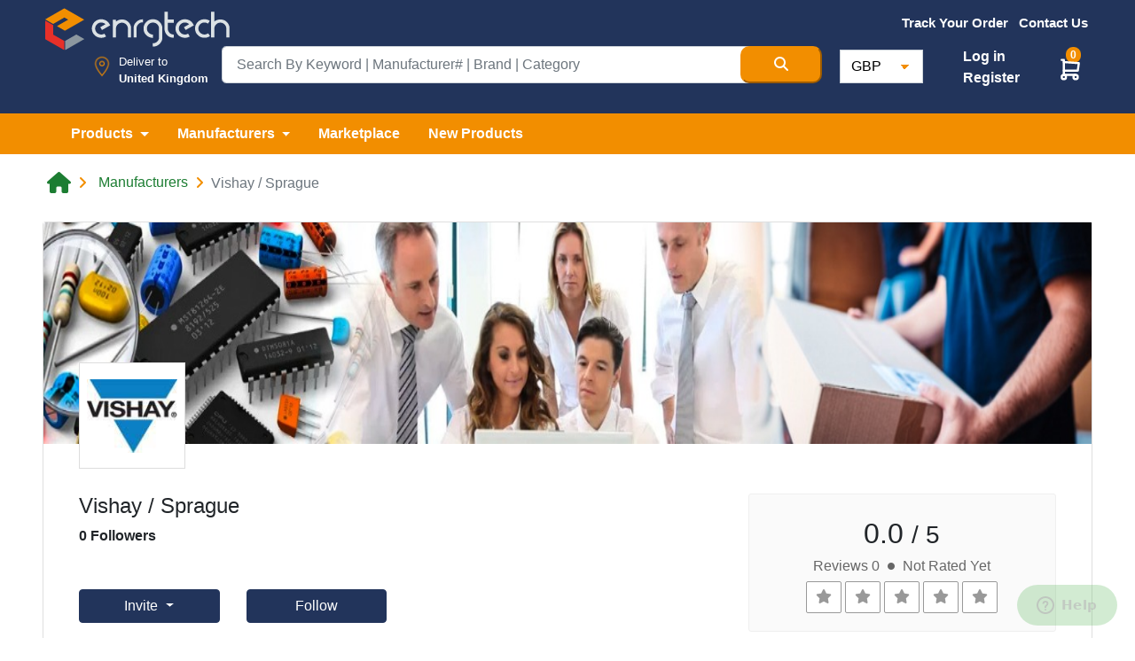

--- FILE ---
content_type: text/html; charset=UTF-8
request_url: https://www.enrgtech.co.uk/manufacturer/vishay-sprague
body_size: 21523
content:
<!doctype html>
<html lang="en" dir="ltr">

<head>

    <meta charset="utf-8">

    <meta name="viewport" content="width=device-width, initial-scale=1">
    <meta name="description" content="Search and Buy at Enrgtech. Vishay / Sprague are available at EnrgTech, Confirm Availability and Buy easily.">

    <!-- CSRF Token -->
    <meta name="csrf-token" content="om6S3ef1asEmtsEnPKgZ6CLVQt0Uayg3u1UIuOXL">
    <meta name="base-url" content="https://www.enrgtech.co.uk">
            <meta name="google-site-verification" content="8YwljQyhDGvJHy1P5noCS5uvUQnzFBs8pKbat3Ju4lQ" />
        <title>
        Vishay / Sprague @ Enrgtech LTD
    </title>


    <meta name="author" content="Enrg Tech">
    <meta property='og:type' content='product' />
    <meta property='fb:admins' content='EnrgTech-104449413431998' />
    <meta property='fb:locale' content='en' />
    <meta property="og:url" content="https://www.enrgtech.co.uk/manufacturer/vishay-sprague" />
    <meta property="og:title" content="Vishay / Sprague @ Enrgtech LTD" />
    <meta property="og:description" content="Search and Buy at Enrgtech. Vishay / Sprague are available at EnrgTech, Confirm Availability and Buy easily." />
    <meta property="og:updated_time" content="1769570644" />


    <meta name="twitter:card" content="summary_large_image">
    <meta name="twitter:site" content="@EnrgTechLTD">
    <meta name="twitter:site" content="https://www.enrgtech.co.uk/manufacturer/vishay-sprague" />
    <meta name="twitter:creator" content="@EnrgTechLTD">
    <meta name="twitter:title" content="Vishay / Sprague @ Enrgtech LTD">
    <meta name="twitter:description" content="Search and Buy at Enrgtech. Vishay / Sprague are available at EnrgTech, Confirm Availability and Buy easily.">

            <link rel="canonical" href="https://www.enrgtech.co.uk/manufacturer/vishay-sprague" />
    

    
        <meta property="og:image" content="https://www.enrgtech.co.uk/images/mf_banner.jpeg" />
    <meta name="twitter:image" content="https://www.enrgtech.co.uk/images/mf_banner.jpeg">

    <link href="https://www.enrgtech.co.uk/images/favicon.ico" rel="shortcut icon">

    <!-- Bootstrap CSS -->
    
        <link rel="stylesheet" href="https://cdn.jsdelivr.net/npm/bootstrap@4.6.2/dist/css/bootstrap.min.css" integrity="sha384-xOolHFLEh07PJGoPkLv1IbcEPTNtaed2xpHsD9ESMhqIYd0nLMwNLD69Npy4HI+N" crossorigin="anonymous">
        <noscript>
        <link rel="stylesheet" href="https://cdn.jsdelivr.net/npm/bootstrap@4.6.2/dist/css/bootstrap.min.css" integrity="sha384-xOolHFLEh07PJGoPkLv1IbcEPTNtaed2xpHsD9ESMhqIYd0nLMwNLD69Npy4HI+N" crossorigin="anonymous">
        </noscript>

        
        <link rel="preload" href="https://maxcdn.bootstrapcdn.com/font-awesome/4.7.0/css/font-awesome.min.css" as="style" onload="this.rel='stylesheet'">
    <!-- Custom CSS-->
    <link rel="preload" href="https://cdnjs.cloudflare.com/ajax/libs/slick-carousel/1.8.1/slick-theme.min.css" as="style" onload="this.rel='stylesheet'" />
    <link rel="preload" href="https://cdnjs.cloudflare.com/ajax/libs/slick-carousel/1.8.1/slick.min.css" as="style" onload="this.rel='stylesheet'" />
    <link rel="stylesheet"
        href="https://cdnjs.cloudflare.com/ajax/libs/bootstrap-select/1.13.18/css/bootstrap-select.min.css"
        integrity="sha512-ARJR74swou2y0Q2V9k0GbzQ/5vJ2RBSoCWokg4zkfM29Fb3vZEQyv0iWBMW/yvKgyHSR/7D64pFMmU8nYmbRkg=="
        crossorigin="anonymous" referrerpolicy="no-referrer" />

    <link href="https://www.enrgtech.co.uk/css/fontawesome/css/custom.css?v=1.2" rel="stylesheet">
    <link rel="stylesheet" href="https://cdnjs.cloudflare.com/ajax/libs/font-awesome/6.6.0/css/all.min.css" integrity="sha512-Kc323vGBEqzTmouAECnVceyQqyqdsSiqLQISBL29aUW4U/M7pSPA/gEUZQqv1cwx4OnYxTxve5UMg5GT6L4JJg==" crossorigin="anonymous" referrerpolicy="no-referrer" />

    <link rel="stylesheet" type="text/css" href="https://www.enrgtech.co.uk/css/common/header.css?ver=3.4" />
    <link rel="stylesheet" type="text/css" href="https://www.enrgtech.co.uk/css/common/footer.css?ver=1.1" />
    <link rel="stylesheet" type="text/css" href="https://www.enrgtech.co.uk/css/common.css?ver=1.8" />


    <link rel="stylesheet" href="https://www.enrgtech.co.uk/css/skeleton.loader.css?v=1">
    
    <style type="text/css">
        @font-face {
            font-family: 'Pacifico';
            font-style: normal;
            font-weight: 400;
            src: local('Pacifico Regular'), local('Pacifico-Regular'), url(https://fonts.gstatic.com/s/pacifico/v12/FwZY7-Qmy14u9lezJ-6H6MmBp0u-.woff2) format('woff2');
            font-display: swap;
        }
        .footer-logo-new-style{
            height: 32px; width: 140px;
        }
        .social-icon-mobile{
            margin-right: -20px!important;
        }
        .footer-btn-mobile{
            font-size: 12px!important;font-style: normal!important;
        }
        .h-25{
            height: 25px;
        }
        .padding-side-manu{
            width: 72.86px;padding: 25px 15px 15px; background: transparent; border:0;
        }
    </style>
    <!-- Header Script Section Ends -->
        <link rel="stylesheet" href="https://www.enrgtech.co.uk/css/mini.slider.css?ver=1.1">
    <link rel="stylesheet" href="https://www.enrgtech.co.uk/css/pages/manufacturer.css?ver=1.5">
    <link rel="stylesheet" type="text/css" href="https://www.enrgtech.co.uk/css/pages/login.css">
    <style>
        .wrapper {
            position: relative;
            margin: 0 auto;
            overflow: hidden;
            padding: 5px;
            height: 50px;
            width: 85%;
            overflow-x: scroll;
        }

        .list {
            position: absolute;
            left: 0px;
            top: 0px;
            min-width: max-content;
            margin-top: 0px;
        }

        .list li {
            display: table-cell;
            position: relative;
            text-align: center;
            cursor: grab;
            cursor: -webkit-grab;
            color: #efefef;
            vertical-align: middle;
        }

        .scroller {
            text-align: center;
            cursor: pointer;
            display: flex;
            padding: 0px;
            padding-top: 13px;
            white-space: no-wrap;
            vertical-align: middle;
            background-color: #fff;
        }
        .fw-nowrap {
            flex-wrap: nowrap;
        }
        .ws-nowrap{
            white-space: nowrap;
        }
    </style>
            <!-- Google Tag Manager -->
<script>
  function loadGTM() {
    var gtmScript = document.createElement('script');
    gtmScript.async = true;
    gtmScript.src = 'https://www.googletagmanager.com/gtm.js?id=GTM-57TKR5P';
    document.head.appendChild(gtmScript);
  }

  window.addEventListener('scroll', loadGTM, { once: true });  // Loads GTM on first scroll
  window.addEventListener('click', loadGTM, { once: true });   // Or load on first click
</script>
<!-- End Google Tag Manager -->

<!-- Google tag (gtag.js) -->
<script async src="https://www.googletagmanager.com/gtag/js?id=G-Q07YGB6HPJ"></script>
<script>
  window.dataLayer = window.dataLayer || [];  // Ensure dataLayer is defined

  function loadGtag() {
    var gtagScript = document.createElement('script');
    gtagScript.async = true;
    gtagScript.src = 'https://www.googletagmanager.com/gtag/js?id=AW-855797668';

    gtagScript.onload = function() {
      function gtag() {
        dataLayer.push(arguments);
      }

      gtag('js', new Date());
      gtag('config', 'AW-855797668');  // Google Ads config
      gtag('config', 'G-Q07YGB6HPJ');  // Google Analytics config
    };

    document.head.appendChild(gtagScript);
  }

  // Call loadGtag on scroll or click events
  window.addEventListener('scroll', loadGtag, { once: true });
  window.addEventListener('click', loadGtag, { once: true });

(function(i,s,o,g,r,a,m){i['GoogleAnalyticsObject']=r;i[r]=i[r]||function(){
    (i[r].q=i[r].q||[]).push(arguments)},i[r].l=1*new Date();a=s.createElement(o),
    m=s.getElementsByTagName(o)
    [0];a.async=1;a.src=g;m.parentNode.insertBefore(a,m)
    })(window,document,'script','//www.google-analytics.com/analytics.js','ga');

    ga('create', 'UA-96985305-1', 'auto') ; 
</script>
<!-- Meta Pixel Code -->
<script>
!function(f,b,e,v,n,t,s)
{if(f.fbq)return;n=f.fbq=function(){n.callMethod?
n.callMethod.apply(n,arguments):n.queue.push(arguments)};
if(!f._fbq)f._fbq=n;n.push=n;n.loaded=!0;n.version='2.0';
n.queue=[];t=b.createElement(e);t.async=!0;
t.src=v;s=b.getElementsByTagName(e)[0];
s.parentNode.insertBefore(t,s)}(window, document,'script',
'https://connect.facebook.net/en_US/fbevents.js');
fbq('init', '3301504343502216');
fbq('track', 'PageView');
</script>
<noscript><img height="1" width="1" style="display:none"
src="https://www.facebook.com/tr?id=3301504343502216&ev=PageView&noscript=1"
/></noscript>
<!-- End Meta Pixel Code -->


<!-- TikTok Pixel Code Start -->
<script>
!function (w, d, t) {
  w.TiktokAnalyticsObject=t;var ttq=w[t]=w[t]||[];ttq.methods=["page","track","identify","instances","debug","on","off","once","ready","alias","group","enableCookie","disableCookie","holdConsent","revokeConsent","grantConsent"],ttq.setAndDefer=function(t,e){t[e]=function(){t.push([e].concat(Array.prototype.slice.call(arguments,0)))}};for(var i=0;i<ttq.methods.length;i++)ttq.setAndDefer(ttq,ttq.methods[i]);ttq.instance=function(t){for(
var e=ttq._i[t]||[],n=0;n<ttq.methods.length;n++)ttq.setAndDefer(e,ttq.methods[n]);return e},ttq.load=function(e,n){var r="https://analytics.tiktok.com/i18n/pixel/events.js",o=n&&n.partner;ttq._i=ttq._i||{},ttq._i[e]=[],ttq._i[e]._u=r,ttq._t=ttq._t||{},ttq._t[e]=+new Date,ttq._o=ttq._o||{},ttq._o[e]=n||{};n=document.createElement("script")
;n.type="text/javascript",n.async=!0,n.src=r+"?sdkid="+e+"&lib="+t;e=document.getElementsByTagName("script")[0];e.parentNode.insertBefore(n,e)};


  ttq.load('D35QV5RC77U89A9V4220');
  ttq.page();
}(window, document, 'ttq');
</script>
<!-- TikTok Pixel Code End -->

<!-- Google tag (gtag.js) -->
<script async src="https://www.googletagmanager.com/gtag/js?id=AW-855797668"></script>
<script>
  window.dataLayer = window.dataLayer || [];
  function gtag(){dataLayer.push(arguments);}
  gtag('js', new Date());

  gtag('config', 'AW-855797668');
</script>
        
    <!-- Google tag (gtag.js) -->
        <script async src="https://www.googletagmanager.com/gtag/js?id=AW-855797668"></script>
        <script>
        window.dataLayer = window.dataLayer || [];
        function gtag(){dataLayer.push(arguments);}
        gtag('js', new Date());

        gtag('config', 'AW-855797668');
        </script>

    
    <script src="https://browser.sentry-cdn.com/7.100.1/bundle.tracing.replay.min.js" crossorigin="anonymous"></script>
    <script>
        window.Sentry && Sentry.onLoad(function() {
            try {
                Sentry.init({
                    dsn: "https://06fca2d2aa718af43969eba532facff0@stage.enrgproducts.com/2",
                    integrations: [
                    new Sentry.BrowserTracing(),
                    new Sentry.Replay(),
                    ],
                    tracesSampleRate: 1.0,
                    replaysSessionSampleRate: 0.1,
                    replaysOnErrorSampleRate: 1.0,
                });
            } catch (e) {
                console.warn('Sentry init failed:', e);
            }
        });
    </script>    
</head>

<body class=" ">
            <!-- Google Tag Manager (noscript) -->
        <noscript><iframe src="https://www.googletagmanager.com/ns.html?id=GTM-57TKR5P" height="0" width="0"
                style="display:none;visibility:hidden"></iframe></noscript>
        <!-- End Google Tag Manager (noscript) -->
    
    
    <!--Header Start -->

    
    
            <header class="main">
            <div class="pt-1 pb-2 site-header blue">
                <div class="container-xxl">
                    <div class="row">
                        <div class="col-3">
                            <a href="https://www.enrgtech.co.uk">
                                <img src="https://www.enrgtech.co.uk/images/logo.png"
                                    class="img-fluid logoAdjustment" alt="Enrgtech">
                            </a>
                        </div>
                        <div
                            class="offset-md-1 offset-lg-3 col-xs-12 col-md-8 col-sm-9 col-lg-6 pt-0 pr-md-2 pr-lg-2 mt-sm-2 mt-md-0 flagMenu">
                            <ul class="list-inline text-center align-items-center float-right fw-500 fs-95 mb-0">
                                                                    <li class="list-inline-item align-middle">
                                        <a href="https://www.enrgtech.co.uk/trackorder" class="text-white orange-bar">
                                            <b>Track Your Order</b>
                                        </a>
                                    </li>
                                
                                
                                
                                <li class="list-inline-item align-middle">
                                    <a href="https://www.enrgtech.co.uk/contact-us"
                                        class="text-white ">
                                        <b>Contact Us</b>
                                    </a>
                                </li>

                                
                                <li
                                    class="list-inline-item
                                        align-middle dropdown h-47">
                                    <div class="ph-row pt-2" id="placeholderFlagDiv">
                                        <div class="ph-item pb-1 padding-side-manu">
                                            <div class="ph-image px-4"></div>
                                        </div>
                                    </div>
                                    <select class="selectpicker d-none" data-width="fit" id="flagBox">
                                        <option data-content='<span class="flag-icon flag-icon-gb"></span>'>&nbsp;
                                        </option>
                                    </select>
                                </li>
                            </ul>
                        </div>
                    </div>

                    <div class="row position-relative justify-content-center top-10">
                        <div
                            class="col-sm-12 col-md-3 col-lg-2 d-flex mb-sm-3 mb-lg-0 location justify-content-end position-relative px-0 pt-2">

                            <img src="https://www.enrgtech.co.uk/images/map-marker.png" class="img-fluid location-icon mr-1"
                                width="50" alt="Enrgtech">
                            <div class="location-div">
                                <p class="fw-500 mb-0">Deliver to</p>
                                <p class="mb-0 textResponsive">
                                    <strong>
                                        United Kingdom
                                    </strong>
                                </p>
                            </div>
                        </div>
                        <div class="col-sm-12 col-md-6 col-lg-7 mb-0 pr-3">
                            <form action="https://www.enrgtech.co.uk/search" method="get" id="searchForm">
                                <div class="input-group  input-group-lg">
                                    <input type="text" class="form-control serch-text" name="term"
                                        value=""
                                        placeholder="Search By Keyword | Manufacturer# | Brand | Category"
                                        id="searchTerm" required maxlength="100">

                                    <button type="submit" class="btn-md orange-bg search-btn text-white"
                                        aria-label="Search Button">
                                        <i class="fas fa-search"></i>
                                    </button>
                                </div>
                            </form>

                            <div id="" class="searchSuggestions pb-3 pt-1 d-none">
                                <button class="btn btn-link close-suggestion-box">
                                    <i class="fas fa-times-circle"></i>
                                </button>
                                <div class="row mx-0 suggestion-content">
                                    <div class="col-6">
                                        <!-- Categories -->
                                        <div class="row">
                                            <div class="col-12">
                                                <div class="title">Categories</div>
                                                <hr>
                                            </div>
                                            <div class="col-12 pl-0" id="categorySuggestions">
                                                <ul class="nav ph-item">
                                                    <li class="ph-row"><div class="ph-12"></div></li><li class="ph-row"><div class="ph-12"></div></li><li class="ph-row"><div class="ph-12"></div></li><li class="ph-row"><div class="ph-12"></div></li>
                                                </ul>
                                            </div>
                                        </div>

                                        <!-- Brands -->
                                        <div class="row">
                                            <div class="col-12">
                                                <div class="title">Brands</div>
                                                <hr>
                                            </div>
                                            <div class="col-12 pl-0" id="brandSuggestions">
                                                <ul class="nav ph-item">
                                                    <li class="ph-row"><div class="ph-12"></div></li><li class="ph-row"><div class="ph-12"></div></li><li class="ph-row"><div class="ph-12"></div></li><li class="ph-row"><div class="ph-12"></div></li>
                                                </ul>
                                            </div>
                                        </div>

                                        <!-- Part Numbers -->
                                        <div class="row">
                                            <div class="col-12">
                                                <div class="title">Part Numbers</div>
                                                <hr>
                                            </div>
                                            <div class="col-12 pl-0" id="partNoSuggestions">
                                                <ul class="nav ph-item">
                                                    <li class="ph-row"><div class="ph-12"></div></li><li class="ph-row"><div class="ph-12"></div></li><li class="ph-row"><div class="ph-12"></div></li><li class="ph-row"><div class="ph-12"></div></li>
                                                </ul>
                                            </div>
                                        </div>
                                    </div>
                                    <div class="col-6">
                                        <div class="row">
                                            <div class="col-12">
                                                <div class="title">Top Products</div>
                                                <hr>
                                            </div>
                                        </div>

                                        <div class="row mx-0">
                                            <div class="col-12 px-0" id="productSuggestions">
                                                <ul class="nav ph-item">
                                                    <li class="ph-col-12 px-0"><div class="ph-row"><div class="ph-col-2 big"></div><div class="ph-col-1 empty"></div><div class="ph-col-9 big"></div></div></li><li class="ph-col-12 px-0"><div class="ph-row"><div class="ph-col-2 big"></div><div class="ph-col-1 empty"></div><div class="ph-col-9 big"></div></div></li><li class="ph-col-12 px-0"><div class="ph-row"><div class="ph-col-2 big"></div><div class="ph-col-1 empty"></div><div class="ph-col-9 big"></div></div></li><li class="ph-col-12 px-0"><div class="ph-row"><div class="ph-col-2 big"></div><div class="ph-col-1 empty"></div><div class="ph-col-9 big"></div></div></li>
                                                </ul>
                                            </div>
                                        </div>
                                    </div>
                                </div>
                            </div>
                        </div>

                        <div class="col-sm-12 col-md-3 col-lg-3 mt-3 mt-md-0 mt-lg-1 currency px-md-0 px-5">
                            <div class="d-flex flex-row justify-content-between pr-0 pr-lg-4">
                                <form method="POST" action="https://www.enrgtech.co.uk/update_currency" class="px-3 px-md-1">
                                    <input type="hidden" name="_token" value="om6S3ef1asEmtsEnPKgZ6CLVQt0Uayg3u1UIuOXL">                                    <select
                                        class="form-control w-lg-50 currency mt-2 mt-sm-0"
                                        name="currency_list" onchange="this.form.submit()">

                                        <option value="GBP"  selected >GBP
                                        </option>
                                        <option value="AED" >AED
                                        </option>
                                        <option value="USD" >USD
                                        </option>
                                        <option value="EUR" >EUR
                                        </option>
                                    </select>
                                </form>
                                <div
                                    class=" d-flex flex-column justify-content-center position-relative  t-4 " >
                                                                        
                                        <ul class="custom-nav">
                                            <li>
                                                <a href="https://www.enrgtech.co.uk/login" class="text-white font-weight-bold">
                                                    Log in
                                                </a>
                                            </li>
                                            <li>
                                                <a href="https://www.enrgtech.co.uk/register" class="text-white font-weight-bold">
                                                    Register
                                                </a>
                                            </li>
                                        </ul>

                                    
                                </div>
                                                                <div class="position-relative mt-sm-2 mt-lg-2 cart-ico">
                                    <span class="add-cart-counter badge badge-warning" id="add-cart-counter-top">
                                        0
                                    </span>

                                    <div class="dropdown">
                                        <a class="e" href="#" role="button" id="dropdownMenuLink"
                                            data-toggle="dropdown" aria-haspopup="true" aria-expanded="false">
                                            <img src="https://www.enrgtech.co.uk/images/cart2.svg" class="cart-icon"
                                                alt="cart icon" width="32px" height="29px">
                                        </a>

                                        <div class="dropdown-menu cart-box-info" aria-labelledby="dropdownMenuLink">
                                            <span
                                                class="dropdown-item font-weight-bold border-bottom pt-3 pb-2 font-16">You
                                                have <span id="header-cart-items-counter">
                                                                                                            0 item
                                                                                                    </span>
                                                in your basket</span>
                                            <div id="content_items_header">
                                                                                            </div>


                                            <div class="d-flex px-3 pt-3">
                                                <a href="https://www.enrgtech.co.uk/cart"
                                                    class="btn btn-success text-white font-weight-bold">
                                                    VIEW BASKET
                                                </a>
                                                <a href="https://www.enrgtech.co.uk/checkout"
                                                    class="btn btn-warning orange-bg text-white font-weight-bold ml-auto">
                                                    CHECK OUT
                                                </a>
                                            </div>
                                        </div>
                                    </div>
                                </div>
                            </div>
                        </div>
                    </div>
                </div>
            </div>

            <div class="orange-bg">
                <nav class="navbar navbar-expand-lg navbar-light navbar-expand-md">
                    <div class="container-xxl">
                        <button class="navbar-toggler" type="button" data-toggle="collapse"
                            data-target="#mainNavbar" aria-controls="mainNavbar" aria-expanded="false"
                            aria-label="Toggle navigation">
                            <span class="navbar-toggler-icon"></span>
                        </button>
                        <div class="collapse navbar-collapse" id="mainNavbar">
                            <ul class="navbar-nav main_nav">
                                <li class="nav-item dropdown mega-menu-dropdown">
                                    <a class="nav-link dropdown-toggle mega-menu-toggle text-white py-0 font-weight-bold"
                                        href="#" id="product" role="button" data-toggle="dropdown"
                                        aria-haspopup="true" aria-expanded="false" data-name="category">
                                        Products
                                    </a>
                                    <div class="dropdown-menu dropdown-menu-center mega-menu py-0"
                                        aria-labelledby="product" id="categoriesNav">

                                        <div class="loader"></div>
                                    </div>
                                </li>
                                <li class="nav-item dropdown mega-menu-dropdown">
                                    <a class="nav-link dropdown-toggle mega-menu-toggle text-white py-0 font-weight-bold"
                                        href="#" id="manufacturers" role="button" data-toggle="dropdown"
                                        aria-haspopup="true" aria-expanded="false" data-name="manufacturer">
                                        Manufacturers
                                    </a>
                                    <div class="dropdown-menu  mega-menu py-0" aria-labelledby="manufacturers">
                                        <div class="d-flex justify-content-center py-3">
                                            <a href="https://www.enrgtech.co.uk/manufacturers"
                                                class="all-cat-link">MANUFACTURERS</a>
                                        </div>

                                        <div class="row mx-0">
                                            <div class="col-xl-12 px-5">
                                                <div class="dropdown-divider border-orange my-1"></div>
                                            </div>
                                        </div>
                                        <!-- Manufacturers List -->
                                        <div class="row mega-menu-content top-manufacturers mx-0 p-5">
                                            <div class="d-flex flex-column w-100">
                                                                                                                                                            <div class="d-flex flex-row justify-content-between mb-3">
                                                                                                        <div class="logo-container">
                                                        <a href="https://www.enrgtech.co.uk/manufacturer/ixys"
                                                            class="">
                                                            <img src="https://media.enrgtech.co.uk/thumbs/db6ed2d8c4c3d6234c971882a5fb711283fef8f7.jpg"
                                                                class="img-fluid" alt="IXYS">
                                                        </a>
                                                    </div>
                                                                                                                                                                                                            <div class="logo-container">
                                                        <a href="https://www.enrgtech.co.uk/manufacturer/sick"
                                                            class="">
                                                            <img src="https://media.enrgtech.co.uk/thumbs/a70a33cb5aee85838181d6164b79c222547b5d1a.jpg"
                                                                class="img-fluid" alt="Sick">
                                                        </a>
                                                    </div>
                                                                                                                                                                                                            <div class="logo-container">
                                                        <a href="https://www.enrgtech.co.uk/manufacturer/siemens"
                                                            class="">
                                                            <img src="https://media.enrgtech.co.uk/thumbs/4d1d1cae4ad0cdd710d6e0978095c6eabba39520.jpg"
                                                                class="img-fluid" alt="Siemens">
                                                        </a>
                                                    </div>
                                                                                                                                                                                                            <div class="logo-container">
                                                        <a href="https://www.enrgtech.co.uk/manufacturer/tracopower"
                                                            class="">
                                                            <img src="https://media.enrgtech.co.uk/thumbs/787f939f4742fa44133db92a58acfdc2783dce96.jpg"
                                                                class="img-fluid" alt="TRACOPOWER">
                                                        </a>
                                                    </div>
                                                                                                                                                                                                            <div class="logo-container">
                                                        <a href="https://www.enrgtech.co.uk/manufacturer/eaton"
                                                            class="">
                                                            <img src="https://media.enrgtech.co.uk/thumbs/9e3500af8acbbe0f226fb433ac0a97f3307ecc6a.jpg"
                                                                class="img-fluid" alt="Eaton">
                                                        </a>
                                                    </div>
                                                                                                            </div><div class="d-flex flex-row justify-content-between mb-3">
                                                                                                                                                                                                            <div class="logo-container">
                                                        <a href="https://www.enrgtech.co.uk/manufacturer/pycom"
                                                            class="">
                                                            <img src="https://media.enrgtech.co.uk/thumbs/14014d92978cb8717dc98496bac83e94611bb6d1.jpg"
                                                                class="img-fluid" alt="Pycom">
                                                        </a>
                                                    </div>
                                                                                                                                                                                                            <div class="logo-container">
                                                        <a href="https://www.enrgtech.co.uk/manufacturer/tektronix"
                                                            class="">
                                                            <img src="https://media.enrgtech.co.uk/thumbs/102b005a20baa598061a8a7ae4e080003c0074bb.jpg"
                                                                class="img-fluid" alt="Tektronix">
                                                        </a>
                                                    </div>
                                                                                                                                                                                                            <div class="logo-container">
                                                        <a href="https://www.enrgtech.co.uk/manufacturer/te-connectivity-s-sigma-inductors"
                                                            class="">
                                                            <img src="https://media.enrgtech.co.uk/thumbs/4f02a76a38310d5686fd4afbd54ae7339d4b46e8.jpg"
                                                                class="img-fluid" alt="TE Connectivity&#039;s Sigma Inductors">
                                                        </a>
                                                    </div>
                                                                                                                                                                                                            <div class="logo-container">
                                                        <a href="https://www.enrgtech.co.uk/manufacturer/lapp"
                                                            class="">
                                                            <img src="https://media.enrgtech.co.uk/thumbs/759be28ed96a988b3c9962d7456527a8076f8b98.jpg"
                                                                class="img-fluid" alt="Lapp">
                                                        </a>
                                                    </div>
                                                                                                                                                                                                            <div class="logo-container">
                                                        <a href="https://www.enrgtech.co.uk/manufacturer/fluke"
                                                            class="">
                                                            <img src="https://media.enrgtech.co.uk/thumbs/8fe09062d6342ca550b52fa108285b90f5a553c4.jpg"
                                                                class="img-fluid" alt="Fluke">
                                                        </a>
                                                    </div>
                                                                                                            </div><div class="d-flex flex-row justify-content-between mb-3">
                                                                                                                                                                                                            <div class="logo-container">
                                                        <a href="https://www.enrgtech.co.uk/manufacturer/weidmuller"
                                                            class="">
                                                            <img src="https://media.enrgtech.co.uk/thumbs/478cd49023aa99782454da651a0a9beaa6052532.jpg"
                                                                class="img-fluid" alt="Weidmuller">
                                                        </a>
                                                    </div>
                                                                                                                                                                                                            <div class="logo-container">
                                                        <a href="https://www.enrgtech.co.uk/manufacturer/weller"
                                                            class="">
                                                            <img src="https://media.enrgtech.co.uk/thumbs/d3968aa42bd2e3563c9a5b2b1f93ddb56f0a45b5.jpg"
                                                                class="img-fluid" alt="Weller">
                                                        </a>
                                                    </div>
                                                                                                                                                                                                            <div class="logo-container">
                                                        <a href="https://www.enrgtech.co.uk/manufacturer/phoenix-contact"
                                                            class="">
                                                            <img src="https://media.enrgtech.co.uk/thumbs/e973408a841a832ac4f393b7c67af0fdbd74ec14.jpg"
                                                                class="img-fluid" alt="Phoenix Contact">
                                                        </a>
                                                    </div>
                                                                                                                                                                                                            <div class="logo-container">
                                                        <a href="https://www.enrgtech.co.uk/manufacturer/nxp"
                                                            class="">
                                                            <img src="https://media.enrgtech.co.uk/thumbs/832f924b7ab142576d7dbb37997a4e54d59a312a.jpg"
                                                                class="img-fluid" alt="NXP">
                                                        </a>
                                                    </div>
                                                                                                                                                                                                            <div class="logo-container">
                                                        <a href="https://www.enrgtech.co.uk/manufacturer/amphenol"
                                                            class="">
                                                            <img src="https://media.enrgtech.co.uk/thumbs/9124b79798d5614026141adc00d096df98ac71ef.jpg"
                                                                class="img-fluid" alt="Amphenol">
                                                        </a>
                                                    </div>
                                                                                                            </div><div class="d-flex flex-row justify-content-between mb-3">
                                                                                                                                                                                                            <div class="logo-container">
                                                        <a href="https://www.enrgtech.co.uk/manufacturer/schneider-electric"
                                                            class="">
                                                            <img src="https://media.enrgtech.co.uk/thumbs/0f31a33147c4f1f073d514be78ad36c8726788bb.jpg"
                                                                class="img-fluid" alt="Schneider Electric">
                                                        </a>
                                                    </div>
                                                                                                                                                                                                            <div class="logo-container">
                                                        <a href="https://www.enrgtech.co.uk/manufacturer/panasonic"
                                                            class="">
                                                            <img src="https://media.enrgtech.co.uk/thumbs/be72ea9153d07f3ee68780b362f70b230b9aace4.jpg"
                                                                class="img-fluid" alt="Panasonic">
                                                        </a>
                                                    </div>
                                                                                                                                                                                                            <div class="logo-container">
                                                        <a href="https://www.enrgtech.co.uk/manufacturer/honeywell"
                                                            class="">
                                                            <img src="https://media.enrgtech.co.uk/thumbs/15a5b9ad0e5ac8e6aeeeb8b7923f84140529693a.jpg"
                                                                class="img-fluid" alt="Honeywell">
                                                        </a>
                                                    </div>
                                                                                                                                                                                                            <div class="logo-container">
                                                        <a href="https://www.enrgtech.co.uk/manufacturer/abracon"
                                                            class="">
                                                            <img src="https://media.enrgtech.co.uk/thumbs/41f31aaf16aa55fbac59504f248cbb29c50aaf9a.jpg"
                                                                class="img-fluid" alt="Abracon">
                                                        </a>
                                                    </div>
                                                                                                                                                                                                            <div class="logo-container">
                                                        <a href="https://www.enrgtech.co.uk/manufacturer/mk-electric"
                                                            class="">
                                                            <img src="https://media.enrgtech.co.uk/thumbs/5330f6cc573867e64d7f01a6cdf76cd9d0fce44f.jpg"
                                                                class="img-fluid" alt="MK Electric">
                                                        </a>
                                                    </div>
                                                                                                            </div><div class="d-flex flex-row justify-content-between mb-3">
                                                                                                                                                                                                            <div class="logo-container">
                                                        <a href="https://www.enrgtech.co.uk/manufacturer/bahco"
                                                            class="">
                                                            <img src="https://media.enrgtech.co.uk/thumbs/f558717404cf7c1e288061538e4797b2aa9dc3e5.jpg"
                                                                class="img-fluid" alt="Bahco">
                                                        </a>
                                                    </div>
                                                                                                                                                                                                            <div class="logo-container">
                                                        <a href="https://www.enrgtech.co.uk/manufacturer/legrand"
                                                            class="">
                                                            <img src="https://media.enrgtech.co.uk/thumbs/fbb72fb4a79471cffac6ef414f22d656c8038d50.jpg"
                                                                class="img-fluid" alt="Legrand">
                                                        </a>
                                                    </div>
                                                                                                                                                                                                            <div class="logo-container">
                                                        <a href="https://www.enrgtech.co.uk/manufacturer/abl-sursum"
                                                            class="">
                                                            <img src="https://media.enrgtech.co.uk/thumbs/74fd38da9051f79026319f7d14c0aaed4beb9358.jpg"
                                                                class="img-fluid" alt="ABL Sursum">
                                                        </a>
                                                    </div>
                                                                                                                                                                                                            <div class="logo-container">
                                                        <a href="https://www.enrgtech.co.uk/manufacturer/parker"
                                                            class="">
                                                            <img src="https://media.enrgtech.co.uk/thumbs/58934ec5c43d177e787ab62568af5dea4d4b083b.jpg"
                                                                class="img-fluid" alt="Parker">
                                                        </a>
                                                    </div>
                                                                                                                                                                                                            <div class="logo-container">
                                                        <a href="https://www.enrgtech.co.uk/manufacturer/knipex"
                                                            class="">
                                                            <img src="https://media.enrgtech.co.uk/thumbs/8e1625a7bd0fbad318f78652c8770597c4707ae9.jpg"
                                                                class="img-fluid" alt="Knipex">
                                                        </a>
                                                    </div>
                                                                                                            </div><div class="d-flex flex-row justify-content-between mb-3">
                                                                                                                                                                                                            <div class="logo-container">
                                                        <a href="https://www.enrgtech.co.uk/manufacturer/norton"
                                                            class="">
                                                            <img src="https://media.enrgtech.co.uk/thumbs/b00360c09c1e1d3b79463bf96191294c209f27cc.jpg"
                                                                class="img-fluid" alt="Norton">
                                                        </a>
                                                    </div>
                                                                                                                                                                                                            <div class="logo-container">
                                                        <a href="https://www.enrgtech.co.uk/manufacturer/dewalt"
                                                            class="">
                                                            <img src="https://media.enrgtech.co.uk/thumbs/7a8336e0e4b736c5ac8808b136f0d7a1f0bb62ef.jpg"
                                                                class="img-fluid" alt="DeWALT">
                                                        </a>
                                                    </div>
                                                                                                                                                                                                            <div class="logo-container">
                                                        <a href="https://www.enrgtech.co.uk/manufacturer/wera"
                                                            class="">
                                                            <img src="https://media.enrgtech.co.uk/thumbs/e45ab8512a775eed4227c2bf794a376342d09889.jpg"
                                                                class="img-fluid" alt="Wera">
                                                        </a>
                                                    </div>
                                                                                                                                                                                                            <div class="logo-container">
                                                        <a href="https://www.enrgtech.co.uk/manufacturer/facom"
                                                            class="">
                                                            <img src="https://media.enrgtech.co.uk/thumbs/51644fcbd24a422226883de47ae73b3ede5a8b6c.jpg"
                                                                class="img-fluid" alt="Facom">
                                                        </a>
                                                    </div>
                                                                                                                                                                                                            <div class="logo-container">
                                                        <a href="https://www.enrgtech.co.uk/manufacturer/megger"
                                                            class="">
                                                            <img src="https://media.enrgtech.co.uk/thumbs/face3c365fc3e4e28e878243675c46ae09a2dd17.jpg"
                                                                class="img-fluid" alt="Megger">
                                                        </a>
                                                    </div>
                                                                                                            </div><div class="d-flex flex-row justify-content-between mb-3">
                                                                                                                                                </div>
                                        </div>

                                        <div class="col-12 bg-white d-flex justify-content-end px-4 py-2">
                                            <a href="https://www.enrgtech.co.uk/manufacturers" class="btn show-all">
                                                Show all
                                            </a>
                                        </div>
                                    </div>
                                </li>
                                <li class="nav-item">
                                    <a class="nav-link text-white py-0 font-weight-bold"
                                        href="https://swu.enrgtech.co.uk">Marketplace</a>
                                </li>
                                <li class="nav-item">
                                    <a class="nav-link text-white py-0 font-weight-bold"
                                        href="https://www.enrgtech.co.uk/new-products">New Products</a>
                                </li>
                            </ul>
                        </div>
                    </div>
                </nav>
            </div>

        </header>
    
    
        <!--Header End -->

    <!-- Content -->

        <section id="manufacturer" class="py-20">
        <div class="container-xxl px-4 px-sm-5" style="max-width: 1900px;">
            <div class="row">
                <div class="col-12">
                    <nav aria-label="breadcrumb">
                        <ol class="breadcrumb bg-transparent px-0 pt-0">
                            <li class="breadcrumb-item">
                                <a href="https://www.enrgtech.co.uk" class="text-success">
                                    <i class="fa fa-home font-24-line-24"></i>
                                </a>
                            </li>
                            <li aria-current="page" class="breadcrumb-item"> <a
                                    href="https://www.enrgtech.co.uk/manufacturers" class="text-success">Manufacturers</a></li>
                            <li aria-current="page" class="breadcrumb-item active">Vishay / Sprague</li>
                        </ol>
                    </nav>
                </div>
            </div>


            <!-- Company Rating and profile box -->
            <div class="row mb-5 company-profile">
                <div class="col-12">
                    <div class="card">
                        <div class="card-body position-realtive">
                                                            <div class="banner bg-gray d-flex justify-content-center">

                                    <img class="lozad img-fluid"
                                        data-src="https://www.enrgtech.co.uk/images/mf_banner.jpeg"
                                        alt="vishay-sprague">
                                </div>
                            
                                                            <div class="brand-logo position-absolute p-2">
                                    <img class="img-fluid" src="https://s3-eu-west-1.amazonaws.com/enrgtech-images/full/ec0ad1f4fbb630a3d8a94d471d75e833eb253fc2.jpg"
                                        alt="vishay-sprague">
                                </div>
                                                        <div class="row details mt-3">
                                <div class="col-lg-8 col-12">
                                    <h1 class="h4 company-name">
                                        Vishay / Sprague
                                    </h1>
                                    <span class="font-weight-bold">
                                        0
                                        Followers
                                    </span>
                                    <br>
                                    <div class="followers">
                                        <!--  -->

                                    </div>
                                    <div class="invite-follow mt-5">
                                        <div class="row">
                                            <div class="col-xl-3 col-md-4 col-sm-6 col-12 mb-3">
                                                <!-- <a href="#" class="btn btn-blue w-100">Invite</a> -->
                                                <input type="hidden"
                                                    value="https://www.enrgtech.co.uk/manufacturer/vishay-sprague"
                                                    id="mf-share-link">
                                                <div class="dropdown mf-share">
                                                    <button type="button" class="btn btn-blue w-100 dropdown-toggle"
                                                        data-toggle="dropdown">
                                                        Invite
                                                    </button>
                                                    <div class="dropdown-menu">
                                                        <a class="dropdown-item" href="javascript:void(0);" id="copy-link">
                                                            <i class="fas fa-copy"></i> Copy Link
                                                        </a>
                                                        <a class="dropdown-item" href="javascript:void(0);" id="wa-share">
                                                            <i class="fa-brands fa-whatsapp"></i> Whatsapp
                                                        </a>
                                                        <a class="dropdown-item" href="javascript:void(0);" id="fb-share">
                                                            <i class="fab fa-facebook-f"></i>
                                                            Facebook
                                                        </a>
                                                        <a class="dropdown-item" href="javascript:void(0);" id="tw-share">
                                                            <i class="fa-brands fa-x-twitter"></i>
                                                            X
                                                        </a>
                                                        <a class="dropdown-item" href="javascript:void(0);" id="fm-share">
                                                            <i class="fab fa-facebook-messenger"></i>
                                                            Facebook Messenger
                                                        </a>
                                                    </div>
                                                </div>
                                                <span class="share-notification"></span>

                                            </div>
                                            <div class="col-xl-3 col-md-4 col-sm-6 col-12">
                                                                                                    <a href="https://www.enrgtech.co.uk/login" class="btn btn-blue w-100">Follow</a>
                                                                                            </div>
                                        </div>
                                    </div>
                                </div>
                                <div class="col-lg-4 col-12">
                                    <div class="rating-block text-center">
                                        <h2 class="bold padding-bottom-7 avg-rating">
                                            0.0 <small>/
                                                5</small>
                                        </h2>
                                        <h5 class="reviews">Reviews 0 <i
                                                class="fa fa-circle"></i>
                                                                                                                                            Not Rated Yet
                                                                                    </h5>

                                                                                    <button type="button" class="rate-btn "
                                                aria-label="Left Align" onclick="scrollDown()"  >
                                                <i class="fa fa-star" aria-hidden="true" ></i>
                                            </button>

                                                                                                                                <button type="button" class="rate-btn "
                                                aria-label="Left Align" onclick="scrollDown()"  >
                                                <i class="fa fa-star" aria-hidden="true" ></i>
                                            </button>

                                                                                                                                <button type="button" class="rate-btn "
                                                aria-label="Left Align" onclick="scrollDown()"  >
                                                <i class="fa fa-star" aria-hidden="true" ></i>
                                            </button>

                                                                                                                                <button type="button" class="rate-btn "
                                                aria-label="Left Align" onclick="scrollDown()"  >
                                                <i class="fa fa-star" aria-hidden="true" ></i>
                                            </button>

                                                                                                                                <button type="button" class="rate-btn "
                                                aria-label="Left Align" onclick="scrollDown()"  >
                                                <i class="fa fa-star" aria-hidden="true" ></i>
                                            </button>

                                                                                                                        </div>
                                </div>
                            </div>
                        </div>
                    </div>
                </div>
            </div>

            <!-- Description -->
            <div class="row">
                <div class="col-12">
                    <div class="h4">Vishay / Sprague Profile</div>
                </div>
                <div class="col-12 manufacturer-desc pt-3">
                    <p class="text-justify">
                        
                    </p>
                </div>
                <div class="col-lg-6 col-md-12 manufacturer-info pt-4 d-none">
                    <table width="100%">
                        <tr>
                            <th class="py-1">Website</th>
                            <td><a href="" class=""></a>
                            </td>
                        </tr>
                        <tr>
                            <th class="py-1">Manufacturer Type</th>
                            <td></td>
                        </tr>
                        <tr>
                            <th class="py-1">Company Size</th>
                            <td></td>
                        </tr>
                        <tr>
                            <th class="py-1">Location</th>
                            <td></td>
                        </tr>
                        <tr>
                            <th class="py-1">Founded</th>
                            <td></td>
                        </tr>
                        <tr>
                            <th class="py-1">Specialties</th>
                            <td></td>
                        </tr>
                    </table>
                </div>
                <div class="col-lg-6 col-md-12 manufacturer-rating pt-4">
                    <div class="h5">Reviews</div>

                                            <div class="row mt-2 align-items-center fw-nowrap">
                            <div class="col-2 d-flex align-items-center ws-nowrap">
                                <span>5 star</span>
                            </div>
                            <div class="col-8">
                                <div class="progress w-100">
                                    <div class="progress-bar bg-primary"
                                        style="width: 0%"
                                        role="progressbar"
                                        aria-valuenow="0"
                                        aria-valuemin="0" aria-valuemax="100"></div>
                                </div>
                            </div>
                            <div class="col-2 d-flex justify-content-end">
                                <span>(0%)</span>
                            </div>
                        </div>
                                            <div class="row mt-2 align-items-center fw-nowrap">
                            <div class="col-2 d-flex align-items-center ws-nowrap">
                                <span>4 star</span>
                            </div>
                            <div class="col-8">
                                <div class="progress w-100">
                                    <div class="progress-bar bg-primary"
                                        style="width: 0%"
                                        role="progressbar"
                                        aria-valuenow="0"
                                        aria-valuemin="0" aria-valuemax="100"></div>
                                </div>
                            </div>
                            <div class="col-2 d-flex justify-content-end">
                                <span>(0%)</span>
                            </div>
                        </div>
                                            <div class="row mt-2 align-items-center fw-nowrap">
                            <div class="col-2 d-flex align-items-center ws-nowrap">
                                <span>3 star</span>
                            </div>
                            <div class="col-8">
                                <div class="progress w-100">
                                    <div class="progress-bar bg-primary"
                                        style="width: 0%"
                                        role="progressbar"
                                        aria-valuenow="0"
                                        aria-valuemin="0" aria-valuemax="100"></div>
                                </div>
                            </div>
                            <div class="col-2 d-flex justify-content-end">
                                <span>(0%)</span>
                            </div>
                        </div>
                                            <div class="row mt-2 align-items-center fw-nowrap">
                            <div class="col-2 d-flex align-items-center ws-nowrap">
                                <span>2 star</span>
                            </div>
                            <div class="col-8">
                                <div class="progress w-100">
                                    <div class="progress-bar bg-primary"
                                        style="width: 0%"
                                        role="progressbar"
                                        aria-valuenow="0"
                                        aria-valuemin="0" aria-valuemax="100"></div>
                                </div>
                            </div>
                            <div class="col-2 d-flex justify-content-end">
                                <span>(0%)</span>
                            </div>
                        </div>
                                            <div class="row mt-2 align-items-center fw-nowrap">
                            <div class="col-2 d-flex align-items-center ws-nowrap">
                                <span>1 star</span>
                            </div>
                            <div class="col-8">
                                <div class="progress w-100">
                                    <div class="progress-bar bg-primary"
                                        style="width: 0%"
                                        role="progressbar"
                                        aria-valuenow="0"
                                        aria-valuemin="0" aria-valuemax="100"></div>
                                </div>
                            </div>
                            <div class="col-2 d-flex justify-content-end">
                                <span>(0%)</span>
                            </div>
                        </div>
                                    </div>
            </div>

                            <div class="alert alert-error mt-3" role="alert">
                    
                </div>
            
            <!-- Comments -->
            <div class="mb-1 pt-4 comments-container">
                <ul class="nav nav-tabs d-none d-sm-none d-md-flex">
                    <li class="nav-item">
                        <a class="nav-link active" href="#comments" data-toggle="tab">Comments</a>
                    </li>
                    <li class="nav-item">
                        <a class="nav-link" href="#add-comment" data-toggle="tab">Add Comment</a>
                    </li>
                                        <li class="nav-item">
                        <a class="nav-link" href="#qanda" data-toggle="tab">Q&As</a>
                    </li>
                </ul>
                <div class="scroller scroller-left float-left mt-2"><i class="fa fa-chevron-left"></i></div>
                <div class="scroller scroller-right float-right mt-2"><i class="fa fa-chevron-right"></i></div>
                <div class="wrapper d-md-none d-lg-none">
                    <nav class="nav nav-tabs list mt-2" id="myTab" role="tablist">
                        <a class="nav-item nav-link active" href="#comments" role="tab"
                            data-toggle="tab">Comments</a>
                        <a class="nav-item nav-link" href="#add-comment" role="tab" data-toggle="tab">Add
                            Comment</a>
                                                <a class="nav-item nav-link" href="#qanda" role="tab" data-toggle="tab">Q&As</a>
                    </nav>
                </div>
                <div class="tab-content px-3">
                    <br>

                                        <div class="tab-pane" id="add-comment">
                        <div id="notify"></div>
                        <form action="https://www.enrgtech.co.uk/add-comment" method="POST" class="form-horizontal"
                            id="commentForm" role="form">
                            <input type="hidden" name="_token" value="om6S3ef1asEmtsEnPKgZ6CLVQt0Uayg3u1UIuOXL">                            <input type="hidden" name="mf_id" id="mf-id" value="380">
                            <input type="hidden" name="slug" id="slug" value="vishay-sprague">
                            <input type="hidden" name="prev_comment_id" value="">

                            <div class="mb-3 row">
                                <div class="col-12">
                                    <label for="rate">Rate</label>
                                </div>
                                <div class="col-12">
                                    <div class="rating-group">
                                        <input disabled checked class="rating__input rating__input--none" name="rating"
                                            id="rating3-none" value="0" type="radio">

                                        
                                                                                    <label aria-label="1 star" class="rating__label"
                                                for="rating3-1">
                                                <i class="rating__icon rating__icon--star fa fa-star"></i>
                                            </label>
                                            <input class="rating__input" name="rating" id="rating3-1"
                                                value="1" type="radio"
                                                >
                                                                                                                                <label aria-label="2 star" class="rating__label"
                                                for="rating3-2">
                                                <i class="rating__icon rating__icon--star fa fa-star"></i>
                                            </label>
                                            <input class="rating__input" name="rating" id="rating3-2"
                                                value="2" type="radio"
                                                >
                                                                                                                                <label aria-label="3 star" class="rating__label"
                                                for="rating3-3">
                                                <i class="rating__icon rating__icon--star fa fa-star"></i>
                                            </label>
                                            <input class="rating__input" name="rating" id="rating3-3"
                                                value="3" type="radio"
                                                >
                                                                                                                                <label aria-label="4 star" class="rating__label"
                                                for="rating3-4">
                                                <i class="rating__icon rating__icon--star fa fa-star"></i>
                                            </label>
                                            <input class="rating__input" name="rating" id="rating3-4"
                                                value="4" type="radio"
                                                >
                                                                                                                                <label aria-label="5 star" class="rating__label"
                                                for="rating3-5">
                                                <i class="rating__icon rating__icon--star fa fa-star"></i>
                                            </label>
                                            <input class="rating__input" name="rating" id="rating3-5"
                                                value="5" type="radio"
                                                >
                                                                                                                        </div>
                                </div>
                                <div class="col-12">
                                                                    </div>
                            </div>
                            <div class="mb-4 row">
                                <div class="col-12">
                                    <label for="comment">Comment</label>
                                    <textarea class="form-control user-success" name="comment" id="comment" rows="5"
                                        onkeyup="this.value = this.value.replace(/[&amp;*<>]/g, '')" required></textarea>
                                </div>
                                <div class="col-12">
                                                                    </div>
                            </div>
                            <div class="mb-3 row">
                                <div class="col-12">
                                    <button class="btn btn-blue px-5" type="submit">
                                                                                    Submit
                                                                            </button>
                                </div>
                            </div>
                        </form>
                    </div>
                    <div class="tab-pane comments active" id="comments">
                                                <div class="append-comments"></div>
                                                    <div class="row mt-3">
                                <div class="col-12">
                                    <div class="d-flex align-items-center text-nowrap">
                                        Be the first to <a class="ml-1 mr-1 reivewTab" href="#add-comment"
                                            data-toggle="tab">review</a> this manufacturer.
                                    </div>
                                </div>
                            </div>
                                            </div>
                    <div class="tab-pane" id="qanda">
                                                    <div class="row p-5">
                                <div class="col-12">
                                    <h5 class="text-center text-secondary mb-5">Don’t hesitate to ask questions for
                                        better
                                        clarification.
                                    </h5>
                                    <div class="text-center">
                                                                                    <a href="javascript:void(0)"
                                                class="btn btn-primary orange-bg rounded-pill px-5" data-toggle="modal"
                                                data-target="#login">Login to
                                                inquire</a>
                                                                            </div>
                                </div>
                            </div>
                                            </div>
                </div>
            </div>
        </div>

                    <!-- Featured Products -->
            <div class="container-xxl" style="max-width:1900px;">
                <div class="mb-1 px-4 px-sm-5 pt-4 mt-5">
                    <div class="d-flex flex-row">
                        <div class="px-0">
                            <h2 class="text-blue font_size-24 font-weight-bold h1">Featured Products</h2>
                        </div>
                        <div class="ml-auto ws-nowrap">
                            <a href="https://www.enrgtech.co.uk/manufacturer/vishay-sprague/products"
                                class="btn rounded-pill btn-sm btn-blue px-3">
                                All Products
                            </a>
                        </div>
                    </div>
                    <div class="row">
                        <div class="col-12 px-0">
                            <hr class="orange-hr">
                        </div>
                    </div>
                </div>
            </div>

            <div class="container-xxl featured-products bg-gray px-4 px-sm-5 position-relative">
                <div id="featured-products">
                                            
                        <div class="card mx-2">
                            <div class="card-body">
                                <div class="row">
                                    <div class="image col-md-4">
                                        <img data-lazy="https://www.enrgtech.co.uk/images/pd_none.jpg"
                                            alt="TL8A2107M010D, Vishay Sprague">
                                    </div>
                                    <div class="col-md-8">
                                        <div class="name pl-3">
                                            <a href="https://www.enrgtech.co.uk/product/tantalum-capacitors/ET24723588/TL8A2107M010D"
                                                title="TL8A2107M010D, Vishay Sprague">TL8A2107M010D, Vishay Sprague</a>
                                        </div>
                                        <p class="desc px-3">
                                            CAP TANT 100UF 20% 10V 1206
                                        </p>
                                        <div class="d-flex justify-content-center show-more-btn">
                                            <a href="https://www.enrgtech.co.uk/product/tantalum-capacitors/ET24723588/TL8A2107M010D" class="btn btn-sm">SHOW DETAILS</a>
                                        </div>
                                    </div>
                                </div>
                            </div>
                        </div>
                                            
                        <div class="card mx-2">
                            <div class="card-body">
                                <div class="row">
                                    <div class="image col-md-4">
                                        <img data-lazy="https://media.enrgtech.co.uk/thumbs/92d4d60176992cb6b934a386a8b92d1344a75255.jpg"
                                            alt="T86E107M016EBAL, Vishay Sprague">
                                    </div>
                                    <div class="col-md-8">
                                        <div class="name pl-3">
                                            <a href="https://www.enrgtech.co.uk/product/tantalum-capacitors/ET14863222/T86E107M016EBAL"
                                                title="T86E107M016EBAL, Vishay Sprague">T86E107M016EBAL, Vishay Sprague</a>
                                        </div>
                                        <p class="desc px-3">
                                            CAP TANT 100UF 16V 20% 2917
                                        </p>
                                        <div class="d-flex justify-content-center show-more-btn">
                                            <a href="https://www.enrgtech.co.uk/product/tantalum-capacitors/ET14863222/T86E107M016EBAL" class="btn btn-sm">SHOW DETAILS</a>
                                        </div>
                                    </div>
                                </div>
                            </div>
                        </div>
                                            
                        <div class="card mx-2">
                            <div class="card-body">
                                <div class="row">
                                    <div class="image col-md-4">
                                        <img data-lazy="https://www.enrgtech.co.uk/images/pd_none.jpg"
                                            alt="T86D336M020EAAL, Vishay Sprague">
                                    </div>
                                    <div class="col-md-8">
                                        <div class="name pl-3">
                                            <a href="https://www.enrgtech.co.uk/product/tantalum-capacitors/ET14863014/T86D336M020EAAL"
                                                title="T86D336M020EAAL, Vishay Sprague">T86D336M020EAAL, Vishay Sprague</a>
                                        </div>
                                        <p class="desc px-3">
                                            CAP TANT 33UF 20V 20% 2917
                                        </p>
                                        <div class="d-flex justify-content-center show-more-btn">
                                            <a href="https://www.enrgtech.co.uk/product/tantalum-capacitors/ET14863014/T86D336M020EAAL" class="btn btn-sm">SHOW DETAILS</a>
                                        </div>
                                    </div>
                                </div>
                            </div>
                        </div>
                                            
                        <div class="card mx-2">
                            <div class="card-body">
                                <div class="row">
                                    <div class="image col-md-4">
                                        <img data-lazy="https://www.enrgtech.co.uk/images/pd_none.jpg"
                                            alt="298D105X9025M2T, Vishay Sprague">
                                    </div>
                                    <div class="col-md-8">
                                        <div class="name pl-3">
                                            <a href="https://www.enrgtech.co.uk/product/tantalum-capacitors/ET23442928/298D105X9025M2T"
                                                title="298D105X9025M2T, Vishay Sprague">298D105X9025M2T, Vishay Sprague</a>
                                        </div>
                                        <p class="desc px-3">
                                            CAP TANT
                                        </p>
                                        <div class="d-flex justify-content-center show-more-btn">
                                            <a href="https://www.enrgtech.co.uk/product/tantalum-capacitors/ET23442928/298D105X9025M2T" class="btn btn-sm">SHOW DETAILS</a>
                                        </div>
                                    </div>
                                </div>
                            </div>
                        </div>
                                            
                        <div class="card mx-2">
                            <div class="card-body">
                                <div class="row">
                                    <div class="image col-md-4">
                                        <img data-lazy="https://media.enrgtech.co.uk/thumbs/84b0ed12796c33b8d505f2da27c36fcf12ba61d6.jpg"
                                            alt="T86C105M050ESSL, Vishay Sprague">
                                    </div>
                                    <div class="col-md-8">
                                        <div class="name pl-3">
                                            <a href="https://www.enrgtech.co.uk/product/tantalum-capacitors/ET14862372/T86C105M050ESSL"
                                                title="T86C105M050ESSL, Vishay Sprague">T86C105M050ESSL, Vishay Sprague</a>
                                        </div>
                                        <p class="desc px-3">
                                            CAP TANT 1UF 50V 20% 2312
                                        </p>
                                        <div class="d-flex justify-content-center show-more-btn">
                                            <a href="https://www.enrgtech.co.uk/product/tantalum-capacitors/ET14862372/T86C105M050ESSL" class="btn btn-sm">SHOW DETAILS</a>
                                        </div>
                                    </div>
                                </div>
                            </div>
                        </div>
                                            
                        <div class="card mx-2">
                            <div class="card-body">
                                <div class="row">
                                    <div class="image col-md-4">
                                        <img data-lazy="https://media.enrgtech.co.uk/thumbs/84b0ed12796c33b8d505f2da27c36fcf12ba61d6.jpg"
                                            alt="T86C106M016EBSL, Vishay Sprague">
                                    </div>
                                    <div class="col-md-8">
                                        <div class="name pl-3">
                                            <a href="https://www.enrgtech.co.uk/product/tantalum-capacitors/ET14862428/T86C106M016EBSL"
                                                title="T86C106M016EBSL, Vishay Sprague">T86C106M016EBSL, Vishay Sprague</a>
                                        </div>
                                        <p class="desc px-3">
                                            CAP TANT 10UF 16V 20% 2312
                                        </p>
                                        <div class="d-flex justify-content-center show-more-btn">
                                            <a href="https://www.enrgtech.co.uk/product/tantalum-capacitors/ET14862428/T86C106M016EBSL" class="btn btn-sm">SHOW DETAILS</a>
                                        </div>
                                    </div>
                                </div>
                            </div>
                        </div>
                                            
                        <div class="card mx-2">
                            <div class="card-body">
                                <div class="row">
                                    <div class="image col-md-4">
                                        <img data-lazy="https://media.enrgtech.co.uk/thumbs/84b0ed12796c33b8d505f2da27c36fcf12ba61d6.jpg"
                                            alt="T86C155K050ESAS, Vishay Sprague">
                                    </div>
                                    <div class="col-md-8">
                                        <div class="name pl-3">
                                            <a href="https://www.enrgtech.co.uk/product/tantalum-capacitors/ET14862479/T86C155K050ESAS"
                                                title="T86C155K050ESAS, Vishay Sprague">T86C155K050ESAS, Vishay Sprague</a>
                                        </div>
                                        <p class="desc px-3">
                                            CAP TANT 1.5UF 50V 10% 2312
                                        </p>
                                        <div class="d-flex justify-content-center show-more-btn">
                                            <a href="https://www.enrgtech.co.uk/product/tantalum-capacitors/ET14862479/T86C155K050ESAS" class="btn btn-sm">SHOW DETAILS</a>
                                        </div>
                                    </div>
                                </div>
                            </div>
                        </div>
                                            
                        <div class="card mx-2">
                            <div class="card-body">
                                <div class="row">
                                    <div class="image col-md-4">
                                        <img data-lazy="https://www.enrgtech.co.uk/images/pd_none.jpg"
                                            alt="M39006/09-8691, Vishay Sprague">
                                    </div>
                                    <div class="col-md-8">
                                        <div class="name pl-3">
                                            <a href="https://www.enrgtech.co.uk/product/tantalum-capacitors/ET14862191/M39006-09-8691"
                                                title="M39006/09-8691, Vishay Sprague">M39006/09-8691, Vishay Sprague</a>
                                        </div>
                                        <p class="desc px-3">
                                            CAP TANT 10UF 10% 25V AXIAL
                                        </p>
                                        <div class="d-flex justify-content-center show-more-btn">
                                            <a href="https://www.enrgtech.co.uk/product/tantalum-capacitors/ET14862191/M39006-09-8691" class="btn btn-sm">SHOW DETAILS</a>
                                        </div>
                                    </div>
                                </div>
                            </div>
                        </div>
                                            
                        <div class="card mx-2">
                            <div class="card-body">
                                <div class="row">
                                    <div class="image col-md-4">
                                        <img data-lazy="https://www.enrgtech.co.uk/images/pd_none.jpg"
                                            alt="M39006/09-8723, Vishay Sprague">
                                    </div>
                                    <div class="col-md-8">
                                        <div class="name pl-3">
                                            <a href="https://www.enrgtech.co.uk/product/tantalum-capacitors/ET14862204/M39006-09-8723"
                                                title="M39006/09-8723, Vishay Sprague">M39006/09-8723, Vishay Sprague</a>
                                        </div>
                                        <p class="desc px-3">
                                            CAP TANT 300UF 10% 30V AXIAL
                                        </p>
                                        <div class="d-flex justify-content-center show-more-btn">
                                            <a href="https://www.enrgtech.co.uk/product/tantalum-capacitors/ET14862204/M39006-09-8723" class="btn btn-sm">SHOW DETAILS</a>
                                        </div>
                                    </div>
                                </div>
                            </div>
                        </div>
                                            
                        <div class="card mx-2">
                            <div class="card-body">
                                <div class="row">
                                    <div class="image col-md-4">
                                        <img data-lazy="https://www.enrgtech.co.uk/images/pd_none.jpg"
                                            alt="M39006/09-8764, Vishay Sprague">
                                    </div>
                                    <div class="col-md-8">
                                        <div class="name pl-3">
                                            <a href="https://www.enrgtech.co.uk/product/tantalum-capacitors/ET14862219/M39006-09-8764"
                                                title="M39006/09-8764, Vishay Sprague">M39006/09-8764, Vishay Sprague</a>
                                        </div>
                                        <p class="desc px-3">
                                            CAP TANT 3.5UF 20% 75V AXIAL
                                        </p>
                                        <div class="d-flex justify-content-center show-more-btn">
                                            <a href="https://www.enrgtech.co.uk/product/tantalum-capacitors/ET14862219/M39006-09-8764" class="btn btn-sm">SHOW DETAILS</a>
                                        </div>
                                    </div>
                                </div>
                            </div>
                        </div>
                                            
                        <div class="card mx-2">
                            <div class="card-body">
                                <div class="row">
                                    <div class="image col-md-4">
                                        <img data-lazy="https://www.enrgtech.co.uk/images/pd_none.jpg"
                                            alt="M39006/09-8787, Vishay Sprague">
                                    </div>
                                    <div class="col-md-8">
                                        <div class="name pl-3">
                                            <a href="https://www.enrgtech.co.uk/product/tantalum-capacitors/ET14862227/M39006-09-8787"
                                                title="M39006/09-8787, Vishay Sprague">M39006/09-8787, Vishay Sprague</a>
                                        </div>
                                        <p class="desc px-3">
                                            CAP TANT 4.7UF 20% 100V AXIAL
                                        </p>
                                        <div class="d-flex justify-content-center show-more-btn">
                                            <a href="https://www.enrgtech.co.uk/product/tantalum-capacitors/ET14862227/M39006-09-8787" class="btn btn-sm">SHOW DETAILS</a>
                                        </div>
                                    </div>
                                </div>
                            </div>
                        </div>
                                            
                        <div class="card mx-2">
                            <div class="card-body">
                                <div class="row">
                                    <div class="image col-md-4">
                                        <img data-lazy="https://www.enrgtech.co.uk/images/pd_none.jpg"
                                            alt="M39006/21-0055, Vishay Sprague">
                                    </div>
                                    <div class="col-md-8">
                                        <div class="name pl-3">
                                            <a href="https://www.enrgtech.co.uk/product/tantalum-capacitors/ET14862249/M39006-21-0055"
                                                title="M39006/21-0055, Vishay Sprague">M39006/21-0055, Vishay Sprague</a>
                                        </div>
                                        <p class="desc px-3">
                                            CAP TANT 330UF 20% 50V AXIAL
                                        </p>
                                        <div class="d-flex justify-content-center show-more-btn">
                                            <a href="https://www.enrgtech.co.uk/product/tantalum-capacitors/ET14862249/M39006-21-0055" class="btn btn-sm">SHOW DETAILS</a>
                                        </div>
                                    </div>
                                </div>
                            </div>
                        </div>
                                    </div>

                                    <div class="carousel-control-prev left-icon prev" role="button" data-slide="prev">
                        <span class="fas fa-angle-left icon-setting" aria-hidden="true"></span>
                        <span class="sr-only">Previous</span>
                    </div>
                    <div class="carousel-control-next right-icon next" role="button" data-slide="next">
                        <span class="fas fa-angle-right icon-setting" aria-hidden="true"></span>
                        <span class="sr-only">Next</span>
                    </div>
                            </div>
        
                    <div class="container-xxl" style="max-width:1900px">
                <!-- Popular Categories -->
                <div class="mb-1 px-4 px-sm-5 pt-4 pb-4">
                    <div class="row">
                        <div class="col-12 px-0">
                            <h2 class="text-blue font_size-24 font-weight-bold h1">Popular Categories For
                                Vishay / Sprague</h2>
                        </div>
                    </div>
                    <div class="row">
                        <div class="col-12 px-0">
                            <hr class="orange-hr">
                        </div>
                    </div>
                </div>
                <div id="popular-categories" class="px-4">
                    <div class="row">
                                                    <div class="col-xl-3 col-lg-4 col-md-6 col-12 mb-5 px-0 px-sm-4">
                                <div class="card py-3 text-center">
                                    <div class="card-body">
                                        <div class="d-flex flex-column align-items-center">
                                            <div class="popular-image">
                                                <img class="lozad"
                                                    data-src="https://media.enrgtech.co.uk/thumbs/4af54ced2e29910b7c2bef3ec5a849c4682146aa.jpg"
                                                    alt="Accessories" height="150px">
                                            </div>
                                            <div class="popular-title">
                                                <span class="name">
                                                    <a href="https://www.enrgtech.co.uk/manufacturer/vishay-sprague/accessories"
                                                        class="color-blue" title="Accessories">
                                                        Accessories
                                                        <span class="quantity">(3)</span>
                                                    </a>
                                            </div>
                                            <div class="show-more-btn">
                                                <a href="https://www.enrgtech.co.uk/manufacturer/vishay-sprague/accessories"
                                                    class="btn btn-sm">SHOW MORE</a>
                                            </div>
                                        </div>
                                    </div>
                                </div>
                            </div>
                                                    <div class="col-xl-3 col-lg-4 col-md-6 col-12 mb-5 px-0 px-sm-4">
                                <div class="card py-3 text-center">
                                    <div class="card-body">
                                        <div class="d-flex flex-column align-items-center">
                                            <div class="popular-image">
                                                <img class="lozad"
                                                    data-src="https://media.enrgtech.co.uk/thumbs/cd563ac049079136df8106defc013c1a5c878883.jpg"
                                                    alt="Tantalum - Polymer Capacitors" height="150px">
                                            </div>
                                            <div class="popular-title">
                                                <span class="name">
                                                    <a href="https://www.enrgtech.co.uk/manufacturer/vishay-sprague/tantalum-polymer-capacitors"
                                                        class="color-blue" title="Tantalum - Polymer Capacitors">
                                                        Tantalum - Polymer Capacitors
                                                        <span class="quantity">(390)</span>
                                                    </a>
                                            </div>
                                            <div class="show-more-btn">
                                                <a href="https://www.enrgtech.co.uk/manufacturer/vishay-sprague/tantalum-polymer-capacitors"
                                                    class="btn btn-sm">SHOW MORE</a>
                                            </div>
                                        </div>
                                    </div>
                                </div>
                            </div>
                                                    <div class="col-xl-3 col-lg-4 col-md-6 col-12 mb-5 px-0 px-sm-4">
                                <div class="card py-3 text-center">
                                    <div class="card-body">
                                        <div class="d-flex flex-column align-items-center">
                                            <div class="popular-image">
                                                <img class="lozad"
                                                    data-src="https://media.enrgtech.co.uk/thumbs/1d36284e9a8506ebb875961f7948580d4d319f5d.jpg"
                                                    alt="Ceramic Capacitors" height="150px">
                                            </div>
                                            <div class="popular-title">
                                                <span class="name">
                                                    <a href="https://www.enrgtech.co.uk/manufacturer/vishay-sprague/ceramic-capacitors"
                                                        class="color-blue" title="Ceramic Capacitors">
                                                        Ceramic Capacitors
                                                        <span class="quantity">(1)</span>
                                                    </a>
                                            </div>
                                            <div class="show-more-btn">
                                                <a href="https://www.enrgtech.co.uk/manufacturer/vishay-sprague/ceramic-capacitors"
                                                    class="btn btn-sm">SHOW MORE</a>
                                            </div>
                                        </div>
                                    </div>
                                </div>
                            </div>
                                                    <div class="col-xl-3 col-lg-4 col-md-6 col-12 mb-5 px-0 px-sm-4">
                                <div class="card py-3 text-center">
                                    <div class="card-body">
                                        <div class="d-flex flex-column align-items-center">
                                            <div class="popular-image">
                                                <img class="lozad"
                                                    data-src="https://media.enrgtech.co.uk/thumbs/6e1a57d64524258dd294b70b2873e3177910b200.jpg"
                                                    alt="Memory" height="150px">
                                            </div>
                                            <div class="popular-title">
                                                <span class="name">
                                                    <a href="https://www.enrgtech.co.uk/manufacturer/vishay-sprague/memory"
                                                        class="color-blue" title="Memory">
                                                        Memory
                                                        <span class="quantity">(1)</span>
                                                    </a>
                                            </div>
                                            <div class="show-more-btn">
                                                <a href="https://www.enrgtech.co.uk/manufacturer/vishay-sprague/memory"
                                                    class="btn btn-sm">SHOW MORE</a>
                                            </div>
                                        </div>
                                    </div>
                                </div>
                            </div>
                                                    <div class="col-xl-3 col-lg-4 col-md-6 col-12 mb-5 px-0 px-sm-4">
                                <div class="card py-3 text-center">
                                    <div class="card-body">
                                        <div class="d-flex flex-column align-items-center">
                                            <div class="popular-image">
                                                <img class="lozad"
                                                    data-src="https://media.enrgtech.co.uk/thumbs/c33cf034a2294fadce1e6b271f98a135474423b2.jpg"
                                                    alt="Feed Through Capacitors" height="150px">
                                            </div>
                                            <div class="popular-title">
                                                <span class="name">
                                                    <a href="https://www.enrgtech.co.uk/manufacturer/vishay-sprague/feed-through-capacitors"
                                                        class="color-blue" title="Feed Through Capacitors">
                                                        Feed Through Capacitors
                                                        <span class="quantity">(1)</span>
                                                    </a>
                                            </div>
                                            <div class="show-more-btn">
                                                <a href="https://www.enrgtech.co.uk/manufacturer/vishay-sprague/feed-through-capacitors"
                                                    class="btn btn-sm">SHOW MORE</a>
                                            </div>
                                        </div>
                                    </div>
                                </div>
                            </div>
                                                    <div class="col-xl-3 col-lg-4 col-md-6 col-12 mb-5 px-0 px-sm-4">
                                <div class="card py-3 text-center">
                                    <div class="card-body">
                                        <div class="d-flex flex-column align-items-center">
                                            <div class="popular-image">
                                                <img class="lozad"
                                                    data-src="https://media.enrgtech.co.uk/thumbs/acdc57535f827a71f5ebbadfca9d53658ea49b92.jpg"
                                                    alt="Tantalum Capacitors" height="150px">
                                            </div>
                                            <div class="popular-title">
                                                <span class="name">
                                                    <a href="https://www.enrgtech.co.uk/manufacturer/vishay-sprague/tantalum-capacitors"
                                                        class="color-blue" title="Tantalum Capacitors">
                                                        Tantalum Capacitors
                                                        <span class="quantity">(37275)</span>
                                                    </a>
                                            </div>
                                            <div class="show-more-btn">
                                                <a href="https://www.enrgtech.co.uk/manufacturer/vishay-sprague/tantalum-capacitors"
                                                    class="btn btn-sm">SHOW MORE</a>
                                            </div>
                                        </div>
                                    </div>
                                </div>
                            </div>
                                                    <div class="col-xl-3 col-lg-4 col-md-6 col-12 mb-5 px-0 px-sm-4">
                                <div class="card py-3 text-center">
                                    <div class="card-body">
                                        <div class="d-flex flex-column align-items-center">
                                            <div class="popular-image">
                                                <img class="lozad"
                                                    data-src="https://media.enrgtech.co.uk/thumbs/32cfb1e536fed060242f038f333f5d8f41547273.jpg"
                                                    alt="Film Capacitors" height="150px">
                                            </div>
                                            <div class="popular-title">
                                                <span class="name">
                                                    <a href="https://www.enrgtech.co.uk/manufacturer/vishay-sprague/film-capacitors"
                                                        class="color-blue" title="Film Capacitors">
                                                        Film Capacitors
                                                        <span class="quantity">(1)</span>
                                                    </a>
                                            </div>
                                            <div class="show-more-btn">
                                                <a href="https://www.enrgtech.co.uk/manufacturer/vishay-sprague/film-capacitors"
                                                    class="btn btn-sm">SHOW MORE</a>
                                            </div>
                                        </div>
                                    </div>
                                </div>
                            </div>
                                                    <div class="col-xl-3 col-lg-4 col-md-6 col-12 mb-5 px-0 px-sm-4">
                                <div class="card py-3 text-center">
                                    <div class="card-body">
                                        <div class="d-flex flex-column align-items-center">
                                            <div class="popular-image">
                                                <img class="lozad"
                                                    data-src="https://media.enrgtech.co.uk/thumbs/bfd4090774c5156c2f24c7a73c9d083350ea8b8a.jpg"
                                                    alt="Aluminum Electrolytic Capacitors" height="150px">
                                            </div>
                                            <div class="popular-title">
                                                <span class="name">
                                                    <a href="https://www.enrgtech.co.uk/manufacturer/vishay-sprague/aluminum-electrolytic-capacitors"
                                                        class="color-blue" title="Aluminum Electrolytic Capacitors">
                                                        Aluminum Electrolytic Capacitors
                                                        <span class="quantity">(3419)</span>
                                                    </a>
                                            </div>
                                            <div class="show-more-btn">
                                                <a href="https://www.enrgtech.co.uk/manufacturer/vishay-sprague/aluminum-electrolytic-capacitors"
                                                    class="btn btn-sm">SHOW MORE</a>
                                            </div>
                                        </div>
                                    </div>
                                </div>
                            </div>
                                                    <div class="col-xl-3 col-lg-4 col-md-6 col-12 mb-5 px-0 px-sm-4">
                                <div class="card py-3 text-center">
                                    <div class="card-body">
                                        <div class="d-flex flex-column align-items-center">
                                            <div class="popular-image">
                                                <img class="lozad"
                                                    data-src="https://media.enrgtech.co.uk/thumbs/624a7265033394e226c2cc6bea2d8525cade8910.jpg"
                                                    alt="Capacitor Kits" height="150px">
                                            </div>
                                            <div class="popular-title">
                                                <span class="name">
                                                    <a href="https://www.enrgtech.co.uk/manufacturer/vishay-sprague/capacitor-kits"
                                                        class="color-blue" title="Capacitor Kits">
                                                        Capacitor Kits
                                                        <span class="quantity">(4)</span>
                                                    </a>
                                            </div>
                                            <div class="show-more-btn">
                                                <a href="https://www.enrgtech.co.uk/manufacturer/vishay-sprague/capacitor-kits"
                                                    class="btn btn-sm">SHOW MORE</a>
                                            </div>
                                        </div>
                                    </div>
                                </div>
                            </div>
                                                    <div class="col-xl-3 col-lg-4 col-md-6 col-12 mb-5 px-0 px-sm-4">
                                <div class="card py-3 text-center">
                                    <div class="card-body">
                                        <div class="d-flex flex-column align-items-center">
                                            <div class="popular-image">
                                                <img class="lozad"
                                                    data-src="https://media.enrgtech.co.uk/thumbs/532a93003ab170269568d57f4362497996cb5b21.jpg"
                                                    alt="Aluminum - Polymer Capacitors" height="150px">
                                            </div>
                                            <div class="popular-title">
                                                <span class="name">
                                                    <a href="https://www.enrgtech.co.uk/manufacturer/vishay-sprague/aluminum-polymer-capacitors"
                                                        class="color-blue" title="Aluminum - Polymer Capacitors">
                                                        Aluminum - Polymer Capacitors
                                                        <span class="quantity">(44)</span>
                                                    </a>
                                            </div>
                                            <div class="show-more-btn">
                                                <a href="https://www.enrgtech.co.uk/manufacturer/vishay-sprague/aluminum-polymer-capacitors"
                                                    class="btn btn-sm">SHOW MORE</a>
                                            </div>
                                        </div>
                                    </div>
                                </div>
                            </div>
                                            </div>
                </div>

                <!-- Brand Categories -->
                                    <div class="mb-1 px-5 pt-4 pb-4">
                        <div class="row">
                            <div class="col-12 px-0">
                                <h2 class="h1 text-blue font_size-24 font-weight-bold">Categories For
                                    Vishay / Sprague
                                </h2>
                            </div>
                        </div>
                        <div class="row">
                            <div class="col-12 px-0">
                                <hr class="orange-hr">
                            </div>
                        </div>
                    </div>
                    <div id="categories" class="px-4">
                        <div class="row px-2">
                                                            <div class="col-lg-4 mb-5">
                                    <div class="card">
                                        <div
                                            class="card-body position-relative d-flex flex-column justify-content-between">
                                            <div>
                                                <div class="d-flex flex-column align-items-center">
                                                    <div class="category-image">
                                                        <img class="lozad"
                                                            data-src="https://media.enrgtech.co.uk/thumbs/c03feca0e5081575ea78a514aa48b12c9bcd5547.jpg"
                                                            alt="Optoelectronics" height="150px">
                                                    </div>
                                                </div>
                                                <div class="category-title">
                                                    <a href="https://www.enrgtech.co.uk/manufacturer/vishay-sprague/optoelectronics"
                                                        class="category-name"
                                                        data-id="525">Optoelectronics
                                                        (3)
                                                    </a>
                                                </div>
                                                <div>
                                                    <ul class="sub-categories">
                                                                                                                                                                                                                                                                                                                <li>
                                                                    <a href="https://www.enrgtech.co.uk/manufacturer/vishay-sprague/accessories"
                                                                        data-id="534"
                                                                        title="Accessories">
                                                                        Accessories
                                                                        (3)
                                                                    </a>
                                                                </li>
                                                                                                                                                                                                                                        </ul>
                                                </div>
                                            </div>

                                            <div class="show-more-btn brand-cat-more-btn">
                                                <a href="https://www.enrgtech.co.uk/manufacturer/vishay-sprague/optoelectronics"
                                                    class="btn btn-sm">SHOW MORE</a>
                                            </div>

                                        </div>
                                    </div>
                                </div>
                                                            <div class="col-lg-4 mb-5">
                                    <div class="card">
                                        <div
                                            class="card-body position-relative d-flex flex-column justify-content-between">
                                            <div>
                                                <div class="d-flex flex-column align-items-center">
                                                    <div class="category-image">
                                                        <img class="lozad"
                                                            data-src="https://media.enrgtech.co.uk/thumbs/98e7e45229acf2ef3f8463aa804bb7f70fa9eb4d.jpg"
                                                            alt="Integrated Circuits (ICs)" height="150px">
                                                    </div>
                                                </div>
                                                <div class="category-title">
                                                    <a href="https://www.enrgtech.co.uk/manufacturer/vishay-sprague/integrated-circuits-ics"
                                                        class="category-name"
                                                        data-id="501">Integrated Circuits (ICs)
                                                        (1)
                                                    </a>
                                                </div>
                                                <div>
                                                    <ul class="sub-categories">
                                                                                                                                                                                                                                                                                                                <li>
                                                                    <a href="https://www.enrgtech.co.uk/manufacturer/vishay-sprague/memory"
                                                                        data-id="562"
                                                                        title="Memory">
                                                                        Memory
                                                                        (1)
                                                                    </a>
                                                                </li>
                                                                                                                                                                                                                                        </ul>
                                                </div>
                                            </div>

                                            <div class="show-more-btn brand-cat-more-btn">
                                                <a href="https://www.enrgtech.co.uk/manufacturer/vishay-sprague/integrated-circuits-ics"
                                                    class="btn btn-sm">SHOW MORE</a>
                                            </div>

                                        </div>
                                    </div>
                                </div>
                                                            <div class="col-lg-4 mb-5">
                                    <div class="card">
                                        <div
                                            class="card-body position-relative d-flex flex-column justify-content-between">
                                            <div>
                                                <div class="d-flex flex-column align-items-center">
                                                    <div class="category-image">
                                                        <img class="lozad"
                                                            data-src="https://media.enrgtech.co.uk/thumbs/4734f3cae1c7802302051239a109bc9a3a8b267c.jpg"
                                                            alt="Filters" height="150px">
                                                    </div>
                                                </div>
                                                <div class="category-title">
                                                    <a href="https://www.enrgtech.co.uk/manufacturer/vishay-sprague/filters"
                                                        class="category-name"
                                                        data-id="564">Filters
                                                        (1)
                                                    </a>
                                                </div>
                                                <div>
                                                    <ul class="sub-categories">
                                                                                                                                                                                                                                                                                                                <li>
                                                                    <a href="https://www.enrgtech.co.uk/manufacturer/vishay-sprague/feed-through-capacitors"
                                                                        data-id="707"
                                                                        title="Feed Through Capacitors">
                                                                        Feed Through Capacitors
                                                                        (1)
                                                                    </a>
                                                                </li>
                                                                                                                                                                                                                                        </ul>
                                                </div>
                                            </div>

                                            <div class="show-more-btn brand-cat-more-btn">
                                                <a href="https://www.enrgtech.co.uk/manufacturer/vishay-sprague/filters"
                                                    class="btn btn-sm">SHOW MORE</a>
                                            </div>

                                        </div>
                                    </div>
                                </div>
                                                            <div class="col-lg-4 mb-5">
                                    <div class="card">
                                        <div
                                            class="card-body position-relative d-flex flex-column justify-content-between">
                                            <div>
                                                <div class="d-flex flex-column align-items-center">
                                                    <div class="category-image">
                                                        <img class="lozad"
                                                            data-src="https://media.enrgtech.co.uk/thumbs/b4ddd5a6a4ffdf3204f6c2dac53fbdb82c39e4bf.jpg"
                                                            alt="Kits" height="150px">
                                                    </div>
                                                </div>
                                                <div class="category-title">
                                                    <a href="https://www.enrgtech.co.uk/manufacturer/vishay-sprague/kits"
                                                        class="category-name"
                                                        data-id="615">Kits
                                                        (4)
                                                    </a>
                                                </div>
                                                <div>
                                                    <ul class="sub-categories">
                                                                                                                                                                                                                                                                                                                <li>
                                                                    <a href="https://www.enrgtech.co.uk/manufacturer/vishay-sprague/capacitor-kits"
                                                                        data-id="616"
                                                                        title="Capacitor Kits">
                                                                        Capacitor Kits
                                                                        (4)
                                                                    </a>
                                                                </li>
                                                                                                                                                                                                                                        </ul>
                                                </div>
                                            </div>

                                            <div class="show-more-btn brand-cat-more-btn">
                                                <a href="https://www.enrgtech.co.uk/manufacturer/vishay-sprague/kits"
                                                    class="btn btn-sm">SHOW MORE</a>
                                            </div>

                                        </div>
                                    </div>
                                </div>
                                                    </div>
                    </div>
                
                <!-- Popular Items -->
                                    <div class="mb-1 px-4 pt-4 pb-4">
                        <div class="row">
                            <div class="col-12 px-0 px-sm-4">
                                <hr class="orange-hr">
                            </div>
                        </div>
                    </div>

                                        <div id="popular-items" class="mini-slider px-4 px-60">
    <div class="row">
        <div class="col-12 px-0 px-sm-4">
            <div class="card">
                <div class="card-header p-0 d-flex flex-row">
                    <h5 class="title px-4 py-3 float-left mb-0">Popular Items</h5>
                </div>
                <div class="card-body px-5">
                    <div class="row" id="popular-items-slider">
                                                    
                            
                                                                                                                    
                            <div class="mx-2">
                                <div class="card item-image-card mb-1">
                                    <div class="tag tag-orange">Popular <span
                                            class="small-none">items</span>
                                    </div>
                                    <div class="card-body d-flex justify-content-center align-items-center p-0">
                                        <img class="lozad"
                                            data-src="https://www.enrgtech.co.uk/images/pd_none.jpg"
                                            alt="TL8A2107M010D, Vishay Sprague">
                                    </div>
                                </div>
                                <div class="card px-3">
                                    <div class="card-body d-flex flex-column">
                                        <h2 class="item-title mb-2">
                                            <a href="https://www.enrgtech.co.uk/product/tantalum-capacitors/ET24723588/TL8A2107M010D"
                                                title="TL8A2107M010D, Vishay Sprague">TL8A2107M010D, Vishay Sprague</a>
                                        </h2>
                                        <div class="item-desc mb-3">
                                            CAP TANT 100UF 20% 10V 1206
                                        </div>
                                        <div class="view-item d-flex justify-content-center">
                                            <a href="https://www.enrgtech.co.uk/product/tantalum-capacitors/ET24723588/TL8A2107M010D" class="btn btn-sm text-uppercase">
                                                Product Detail
                                            </a>
                                        </div>
                                    </div>
                                </div>
                            </div>
                                                    
                            
                                                                                                                    
                            <div class="mx-2">
                                <div class="card item-image-card mb-1">
                                    <div class="tag tag-orange">Popular <span
                                            class="small-none">items</span>
                                    </div>
                                    <div class="card-body d-flex justify-content-center align-items-center p-0">
                                        <img class="lozad"
                                            data-src="https://media.enrgtech.co.uk/thumbs/92d4d60176992cb6b934a386a8b92d1344a75255.jpg"
                                            alt="T86E107M016EBAL, Vishay Sprague">
                                    </div>
                                </div>
                                <div class="card px-3">
                                    <div class="card-body d-flex flex-column">
                                        <h2 class="item-title mb-2">
                                            <a href="https://www.enrgtech.co.uk/product/tantalum-capacitors/ET14863222/T86E107M016EBAL"
                                                title="T86E107M016EBAL, Vishay Sprague">T86E107M016EBAL, Vishay Sprague</a>
                                        </h2>
                                        <div class="item-desc mb-3">
                                            CAP TANT 100UF 16V 20% 2917
                                        </div>
                                        <div class="view-item d-flex justify-content-center">
                                            <a href="https://www.enrgtech.co.uk/product/tantalum-capacitors/ET14863222/T86E107M016EBAL" class="btn btn-sm text-uppercase">
                                                Product Detail
                                            </a>
                                        </div>
                                    </div>
                                </div>
                            </div>
                                                    
                            
                                                                                                                    
                            <div class="mx-2">
                                <div class="card item-image-card mb-1">
                                    <div class="tag tag-orange">Popular <span
                                            class="small-none">items</span>
                                    </div>
                                    <div class="card-body d-flex justify-content-center align-items-center p-0">
                                        <img class="lozad"
                                            data-src="https://www.enrgtech.co.uk/images/pd_none.jpg"
                                            alt="T86D336M020EAAL, Vishay Sprague">
                                    </div>
                                </div>
                                <div class="card px-3">
                                    <div class="card-body d-flex flex-column">
                                        <h2 class="item-title mb-2">
                                            <a href="https://www.enrgtech.co.uk/product/tantalum-capacitors/ET14863014/T86D336M020EAAL"
                                                title="T86D336M020EAAL, Vishay Sprague">T86D336M020EAAL, Vishay Sprague</a>
                                        </h2>
                                        <div class="item-desc mb-3">
                                            CAP TANT 33UF 20V 20% 2917
                                        </div>
                                        <div class="view-item d-flex justify-content-center">
                                            <a href="https://www.enrgtech.co.uk/product/tantalum-capacitors/ET14863014/T86D336M020EAAL" class="btn btn-sm text-uppercase">
                                                Product Detail
                                            </a>
                                        </div>
                                    </div>
                                </div>
                            </div>
                                                    
                            
                                                                                                                    
                            <div class="mx-2">
                                <div class="card item-image-card mb-1">
                                    <div class="tag tag-orange">Popular <span
                                            class="small-none">items</span>
                                    </div>
                                    <div class="card-body d-flex justify-content-center align-items-center p-0">
                                        <img class="lozad"
                                            data-src="https://www.enrgtech.co.uk/images/pd_none.jpg"
                                            alt="298D105X9025M2T, Vishay Sprague">
                                    </div>
                                </div>
                                <div class="card px-3">
                                    <div class="card-body d-flex flex-column">
                                        <h2 class="item-title mb-2">
                                            <a href="https://www.enrgtech.co.uk/product/tantalum-capacitors/ET23442928/298D105X9025M2T"
                                                title="298D105X9025M2T, Vishay Sprague">298D105X9025M2T, Vishay Sprague</a>
                                        </h2>
                                        <div class="item-desc mb-3">
                                            CAP TANT
                                        </div>
                                        <div class="view-item d-flex justify-content-center">
                                            <a href="https://www.enrgtech.co.uk/product/tantalum-capacitors/ET23442928/298D105X9025M2T" class="btn btn-sm text-uppercase">
                                                Product Detail
                                            </a>
                                        </div>
                                    </div>
                                </div>
                            </div>
                                                    
                            
                                                                                                                    
                            <div class="mx-2">
                                <div class="card item-image-card mb-1">
                                    <div class="tag tag-orange">Popular <span
                                            class="small-none">items</span>
                                    </div>
                                    <div class="card-body d-flex justify-content-center align-items-center p-0">
                                        <img class="lozad"
                                            data-src="https://media.enrgtech.co.uk/thumbs/84b0ed12796c33b8d505f2da27c36fcf12ba61d6.jpg"
                                            alt="T86C105M050ESSL, Vishay Sprague">
                                    </div>
                                </div>
                                <div class="card px-3">
                                    <div class="card-body d-flex flex-column">
                                        <h2 class="item-title mb-2">
                                            <a href="https://www.enrgtech.co.uk/product/tantalum-capacitors/ET14862372/T86C105M050ESSL"
                                                title="T86C105M050ESSL, Vishay Sprague">T86C105M050ESSL, Vishay Sprague</a>
                                        </h2>
                                        <div class="item-desc mb-3">
                                            CAP TANT 1UF 50V 20% 2312
                                        </div>
                                        <div class="view-item d-flex justify-content-center">
                                            <a href="https://www.enrgtech.co.uk/product/tantalum-capacitors/ET14862372/T86C105M050ESSL" class="btn btn-sm text-uppercase">
                                                Product Detail
                                            </a>
                                        </div>
                                    </div>
                                </div>
                            </div>
                                                    
                            
                                                                                                                    
                            <div class="mx-2">
                                <div class="card item-image-card mb-1">
                                    <div class="tag tag-orange">Popular <span
                                            class="small-none">items</span>
                                    </div>
                                    <div class="card-body d-flex justify-content-center align-items-center p-0">
                                        <img class="lozad"
                                            data-src="https://media.enrgtech.co.uk/thumbs/84b0ed12796c33b8d505f2da27c36fcf12ba61d6.jpg"
                                            alt="T86C106M016EBSL, Vishay Sprague">
                                    </div>
                                </div>
                                <div class="card px-3">
                                    <div class="card-body d-flex flex-column">
                                        <h2 class="item-title mb-2">
                                            <a href="https://www.enrgtech.co.uk/product/tantalum-capacitors/ET14862428/T86C106M016EBSL"
                                                title="T86C106M016EBSL, Vishay Sprague">T86C106M016EBSL, Vishay Sprague</a>
                                        </h2>
                                        <div class="item-desc mb-3">
                                            CAP TANT 10UF 16V 20% 2312
                                        </div>
                                        <div class="view-item d-flex justify-content-center">
                                            <a href="https://www.enrgtech.co.uk/product/tantalum-capacitors/ET14862428/T86C106M016EBSL" class="btn btn-sm text-uppercase">
                                                Product Detail
                                            </a>
                                        </div>
                                    </div>
                                </div>
                            </div>
                                                    
                            
                                                                                                                    
                            <div class="mx-2">
                                <div class="card item-image-card mb-1">
                                    <div class="tag tag-orange">Popular <span
                                            class="small-none">items</span>
                                    </div>
                                    <div class="card-body d-flex justify-content-center align-items-center p-0">
                                        <img class="lozad"
                                            data-src="https://media.enrgtech.co.uk/thumbs/84b0ed12796c33b8d505f2da27c36fcf12ba61d6.jpg"
                                            alt="T86C155K050ESAS, Vishay Sprague">
                                    </div>
                                </div>
                                <div class="card px-3">
                                    <div class="card-body d-flex flex-column">
                                        <h2 class="item-title mb-2">
                                            <a href="https://www.enrgtech.co.uk/product/tantalum-capacitors/ET14862479/T86C155K050ESAS"
                                                title="T86C155K050ESAS, Vishay Sprague">T86C155K050ESAS, Vishay Sprague</a>
                                        </h2>
                                        <div class="item-desc mb-3">
                                            CAP TANT 1.5UF 50V 10% 2312
                                        </div>
                                        <div class="view-item d-flex justify-content-center">
                                            <a href="https://www.enrgtech.co.uk/product/tantalum-capacitors/ET14862479/T86C155K050ESAS" class="btn btn-sm text-uppercase">
                                                Product Detail
                                            </a>
                                        </div>
                                    </div>
                                </div>
                            </div>
                                                    
                            
                                                                                                                    
                            <div class="mx-2">
                                <div class="card item-image-card mb-1">
                                    <div class="tag tag-orange">Popular <span
                                            class="small-none">items</span>
                                    </div>
                                    <div class="card-body d-flex justify-content-center align-items-center p-0">
                                        <img class="lozad"
                                            data-src="https://www.enrgtech.co.uk/images/pd_none.jpg"
                                            alt="M39006/09-8691, Vishay Sprague">
                                    </div>
                                </div>
                                <div class="card px-3">
                                    <div class="card-body d-flex flex-column">
                                        <h2 class="item-title mb-2">
                                            <a href="https://www.enrgtech.co.uk/product/tantalum-capacitors/ET14862191/M39006-09-8691"
                                                title="M39006/09-8691, Vishay Sprague">M39006/09-8691, Vishay Sprague</a>
                                        </h2>
                                        <div class="item-desc mb-3">
                                            CAP TANT 10UF 10% 25V AXIAL
                                        </div>
                                        <div class="view-item d-flex justify-content-center">
                                            <a href="https://www.enrgtech.co.uk/product/tantalum-capacitors/ET14862191/M39006-09-8691" class="btn btn-sm text-uppercase">
                                                Product Detail
                                            </a>
                                        </div>
                                    </div>
                                </div>
                            </div>
                                                    
                            
                                                                                                                    
                            <div class="mx-2">
                                <div class="card item-image-card mb-1">
                                    <div class="tag tag-orange">Popular <span
                                            class="small-none">items</span>
                                    </div>
                                    <div class="card-body d-flex justify-content-center align-items-center p-0">
                                        <img class="lozad"
                                            data-src="https://www.enrgtech.co.uk/images/pd_none.jpg"
                                            alt="M39006/09-8723, Vishay Sprague">
                                    </div>
                                </div>
                                <div class="card px-3">
                                    <div class="card-body d-flex flex-column">
                                        <h2 class="item-title mb-2">
                                            <a href="https://www.enrgtech.co.uk/product/tantalum-capacitors/ET14862204/M39006-09-8723"
                                                title="M39006/09-8723, Vishay Sprague">M39006/09-8723, Vishay Sprague</a>
                                        </h2>
                                        <div class="item-desc mb-3">
                                            CAP TANT 300UF 10% 30V AXIAL
                                        </div>
                                        <div class="view-item d-flex justify-content-center">
                                            <a href="https://www.enrgtech.co.uk/product/tantalum-capacitors/ET14862204/M39006-09-8723" class="btn btn-sm text-uppercase">
                                                Product Detail
                                            </a>
                                        </div>
                                    </div>
                                </div>
                            </div>
                                                    
                            
                                                                                                                    
                            <div class="mx-2">
                                <div class="card item-image-card mb-1">
                                    <div class="tag tag-orange">Popular <span
                                            class="small-none">items</span>
                                    </div>
                                    <div class="card-body d-flex justify-content-center align-items-center p-0">
                                        <img class="lozad"
                                            data-src="https://www.enrgtech.co.uk/images/pd_none.jpg"
                                            alt="M39006/09-8764, Vishay Sprague">
                                    </div>
                                </div>
                                <div class="card px-3">
                                    <div class="card-body d-flex flex-column">
                                        <h2 class="item-title mb-2">
                                            <a href="https://www.enrgtech.co.uk/product/tantalum-capacitors/ET14862219/M39006-09-8764"
                                                title="M39006/09-8764, Vishay Sprague">M39006/09-8764, Vishay Sprague</a>
                                        </h2>
                                        <div class="item-desc mb-3">
                                            CAP TANT 3.5UF 20% 75V AXIAL
                                        </div>
                                        <div class="view-item d-flex justify-content-center">
                                            <a href="https://www.enrgtech.co.uk/product/tantalum-capacitors/ET14862219/M39006-09-8764" class="btn btn-sm text-uppercase">
                                                Product Detail
                                            </a>
                                        </div>
                                    </div>
                                </div>
                            </div>
                                                    
                            
                                                                                                                    
                            <div class="mx-2">
                                <div class="card item-image-card mb-1">
                                    <div class="tag tag-orange">Popular <span
                                            class="small-none">items</span>
                                    </div>
                                    <div class="card-body d-flex justify-content-center align-items-center p-0">
                                        <img class="lozad"
                                            data-src="https://www.enrgtech.co.uk/images/pd_none.jpg"
                                            alt="M39006/09-8787, Vishay Sprague">
                                    </div>
                                </div>
                                <div class="card px-3">
                                    <div class="card-body d-flex flex-column">
                                        <h2 class="item-title mb-2">
                                            <a href="https://www.enrgtech.co.uk/product/tantalum-capacitors/ET14862227/M39006-09-8787"
                                                title="M39006/09-8787, Vishay Sprague">M39006/09-8787, Vishay Sprague</a>
                                        </h2>
                                        <div class="item-desc mb-3">
                                            CAP TANT 4.7UF 20% 100V AXIAL
                                        </div>
                                        <div class="view-item d-flex justify-content-center">
                                            <a href="https://www.enrgtech.co.uk/product/tantalum-capacitors/ET14862227/M39006-09-8787" class="btn btn-sm text-uppercase">
                                                Product Detail
                                            </a>
                                        </div>
                                    </div>
                                </div>
                            </div>
                                                    
                            
                                                                                                                    
                            <div class="mx-2">
                                <div class="card item-image-card mb-1">
                                    <div class="tag tag-orange">Popular <span
                                            class="small-none">items</span>
                                    </div>
                                    <div class="card-body d-flex justify-content-center align-items-center p-0">
                                        <img class="lozad"
                                            data-src="https://www.enrgtech.co.uk/images/pd_none.jpg"
                                            alt="M39006/21-0055, Vishay Sprague">
                                    </div>
                                </div>
                                <div class="card px-3">
                                    <div class="card-body d-flex flex-column">
                                        <h2 class="item-title mb-2">
                                            <a href="https://www.enrgtech.co.uk/product/tantalum-capacitors/ET14862249/M39006-21-0055"
                                                title="M39006/21-0055, Vishay Sprague">M39006/21-0055, Vishay Sprague</a>
                                        </h2>
                                        <div class="item-desc mb-3">
                                            CAP TANT 330UF 20% 50V AXIAL
                                        </div>
                                        <div class="view-item d-flex justify-content-center">
                                            <a href="https://www.enrgtech.co.uk/product/tantalum-capacitors/ET14862249/M39006-21-0055" class="btn btn-sm text-uppercase">
                                                Product Detail
                                            </a>
                                        </div>
                                    </div>
                                </div>
                            </div>
                                            </div>
                    <div class="carousel-control-prev left-icon popular-prev" role="button"
                        data-slide="prev">
                        <span class="fas fa-angle-left icon-setting" aria-hidden="true"></span>
                        <span class="sr-only">Previous</span>
                    </div>
                    <div class="carousel-control-next right-icon popular-next" role="button"
                        data-slide="next">
                        <span class="fas fa-angle-right icon-setting" aria-hidden="true"></span>
                        <span class="sr-only">Next</span>
                    </div>
                </div>
            </div>
        </div>
    </div>
</div>
                

            </div>
        
        <!-- Related Links -->
        
                    <!-- Related Links -->
<div class="container-xxl px-5" style="max-width:1900px;">
    <div class="mb-1 pt-4 mt-4">
        <div class="row">
            <div class="col-12">
                <hr class="orange-hr">
            </div>
        </div>
    </div>

    <div class="mb-5 text-justify">
                    <div class="row">
                <div class="col-12">
                    <div class="related-links">
                        <strong class="pr-1">Related Manufacturers:</strong>
                                                    
                            <a href="https://www.enrgtech.co.uk/manufacturer/icotek">Icotek</a>
                                                    
                            <a href="https://www.enrgtech.co.uk/manufacturer/atop-technologies">Atop Technologies</a>
                                                    
                            <a href="https://www.enrgtech.co.uk/manufacturer/leatherman">Leatherman</a>
                                                    
                            <a href="https://www.enrgtech.co.uk/manufacturer/schott-corporation">Schott Corporation</a>
                                                    
                            <a href="https://www.enrgtech.co.uk/manufacturer/lem">LEM</a>
                                                    
                            <a href="https://www.enrgtech.co.uk/manufacturer/itt-interconnect-solutions">ITT Interconnect Solutions</a>
                                                    
                            <a href="https://www.enrgtech.co.uk/manufacturer/hxperience">HXPERIENCE</a>
                                                    
                            <a href="https://www.enrgtech.co.uk/manufacturer/spirig">Spirig</a>
                                                    
                            <a href="https://www.enrgtech.co.uk/manufacturer/kyocera-international-inc-electronic-components">Kyocera International Inc. Electronic Components</a>
                                                    
                            <a href="https://www.enrgtech.co.uk/manufacturer/unicorn-containers">Unicorn Containers</a>
                                            </div>
                </div>
            </div>
        
                    <div class="row">
                <div class="col-12">
                    <div class="related-links">
                        <strong class="pr-1">Related Categories:</strong>
                                                    <a href="https://www.enrgtech.co.uk/category/pneumatic-valves/manifold-bases-sub-bases-end-bases">Manifold Bases, Sub-Bases &amp; End Bases</a>
                                                    <a href="https://www.enrgtech.co.uk/category/tools/punches">Punches</a>
                                                    <a href="https://www.enrgtech.co.uk/category/test-measurement/data-acquisition-logging/data-acquisition-accessories">Data Acquisition Accessories</a>
                                                    <a href="https://www.enrgtech.co.uk/category/security-ironmongery/door-control-seals/door-seals">Door Seals</a>
                                                    <a href="https://www.enrgtech.co.uk/category/automation-control-gear/sensors-transducers/motion-sensors-optical">Motion Sensors - Optical</a>
                                                    <a href="https://www.enrgtech.co.uk/category/passive-components/capacitors/tantalum-polymer-capacitors">Tantalum - Polymer Capacitors</a>
                                                    <a href="https://www.enrgtech.co.uk/category/optoelectronics/accessories">Accessories</a>
                                                    <a href="https://www.enrgtech.co.uk/category/passive-components/capacitors/tantalum-capacitors">Tantalum Capacitors</a>
                                                    <a href="https://www.enrgtech.co.uk/category/passive-components/capacitors/aluminum-electrolytic-capacitors">Aluminum Electrolytic Capacitors</a>
                                                    <a href="https://www.enrgtech.co.uk/category/passive-components/capacitors/aluminum-polymer-capacitors">Aluminum - Polymer Capacitors</a>
                                            </div>
                </div>
            </div>
        
                    <div class="row">
                <div class="col-12">
                    <div class="related-links">
                        <strong class="pr-1">Related Products:</strong>
                                                    <a href="https://www.enrgtech.co.uk/product/tantalum-capacitors/ET10604843/M39006-22-0545">Vishay Sprague M39006/22-0545</a>
                                                    <a href="https://www.enrgtech.co.uk/product/tantalum-capacitors/ET11434133/293D336X0020D2TE3">Vishay Sprague 293D336X0020D2TE3</a>
                                                    <a href="https://www.enrgtech.co.uk/product/tantalum-polymer-capacitors/ET11184270/T55B226M010C0300">Vishay Sprague T55B226M010C0300</a>
                                                    <a href="https://www.enrgtech.co.uk/product/tantalum-polymer-capacitors/ET11589893/T55A226M2R5C0180">Vishay Sprague T55A226M2R5C0180</a>
                                                    <a href="https://www.enrgtech.co.uk/product/tantalum-capacitors/ET10838022/593D335X9035C2TE3">Vishay Sprague 593D335X9035C2TE3</a>
                                                    <a href="https://www.enrgtech.co.uk/product/aluminum-polymer-capacitors/ET11663767/94SVP157X0020F12">Vishay Sprague 94SVP157X0020F12</a>
                                                    <a href="https://www.enrgtech.co.uk/product/tantalum-capacitors/ET11452972/293D107X9020E2TE3">Vishay Sprague 293D107X9020E2TE3</a>
                                                    <a href="https://www.enrgtech.co.uk/product/tantalum-capacitors/ET10924130/593D227X0010E2TE3">Vishay Sprague 593D227X0010E2TE3</a>
                                                    <a href="https://www.enrgtech.co.uk/product/tantalum-capacitors/ET14858463/150D396X9010B2B">Vishay Sprague 150D396X9010B2B</a>
                                                    <a href="https://www.enrgtech.co.uk/product/tantalum-capacitors/ET14859587/199D106X0035D1V1">Vishay Sprague 199D106X0035D1V1</a>
                                                    <a href="https://www.enrgtech.co.uk/product/tantalum-capacitors/ET14859642/199D106X9020C1V1">Vishay Sprague 199D106X9020C1V1</a>
                                                    <a href="https://www.enrgtech.co.uk/product/tantalum-capacitors/ET14858721/150D476X9035S2GE3">Vishay Sprague 150D476X9035S2GE3</a>
                                                    <a href="https://www.enrgtech.co.uk/product/tantalum-capacitors/ET14859088/150D686X9015R2B">Vishay Sprague 150D686X9015R2B</a>
                                                    <a href="https://www.enrgtech.co.uk/product/tantalum-capacitors/ET21759232/T24C336K075CSS">Vishay Sprague T24C336K075CSS</a>
                                                    <a href="https://www.enrgtech.co.uk/product/tantalum-capacitors/ET21498395/173D106X9025WE3">Vishay Sprague 173D106X9025WE3</a>
                                                    <a href="https://www.enrgtech.co.uk/product/tantalum-capacitors/ET18312257/TMCMA1D225MTRF">Vishay Sprague TMCMA1D225MTRF</a>
                                                    <a href="https://www.enrgtech.co.uk/product/tantalum-capacitors/ET12385871/173D226X9010W">Vishay Sprague 173D226X9010W</a>
                                                    <a href="https://www.enrgtech.co.uk/product/aluminum-electrolytic-capacitors/ET12901455/53D101F250GJ6">Vishay Sprague 53D101F250GJ6</a>
                                                    <a href="https://www.enrgtech.co.uk/product/aluminum-electrolytic-capacitors/ET12901606/53D502G050JP6">Vishay Sprague 53D502G050JP6</a>
                                                    <a href="https://www.enrgtech.co.uk/product/tantalum-capacitors/ET12901915/592D106X9016C2T15H">Vishay Sprague 592D106X9016C2T15H</a>
                                            </div>
                </div>
            </div>
            </div>
</div>
        
    </section>

    <!-- Modal -->
    <div class="modal fade" id="ask-a-question" tabindex="-1" role="dialog" aria-labelledby="exampleModalLabel"
        aria-hidden="true">
        <div class="modal-dialog modal-lg" role="document">
            <div class="modal-content">
                <div class="modal-header">
                    <h5 class="modal-title" id="exampleModalLabel">Ask a Question</h5>
                    <button type="button" class="close" data-dismiss="modal" aria-label="Close">
                        <span aria-hidden="true">&times;</span>
                    </button>
                </div>
                <form method="POST" id="post-question-form" class="form">
                    <input type="hidden" name="_token" value="om6S3ef1asEmtsEnPKgZ6CLVQt0Uayg3u1UIuOXL">                    <div class="modal-body">
                        <div class="form-group">
                            <label for="question" class="col-form-label">Question <span class="text-danger">*</span></label>
                            <textarea class="form-control" rows="5" id="question" name="question"></textarea>
                        </div>
                        <div class="row">
                            <div class="col-6">
                                <div class="form-group">
                                    <label for="name" class="col-form-label">Nickname <span class="text-danger">*</span></label>
                                    <input type="text" class="form-control" id="name" name="name">
                                </div>
                            </div>
                            <div class="col-6">
                                <div class="form-group">
                                    <label for="location" class="col-form-label">Location</label>
                                    <input type="text" class="form-control" id="location" name="location">
                                </div>
                            </div>
                            <div class="col-6">
                                <div class="form-group">
                                    <label for="email" class="col-form-label">Email <span class="text-danger">*</span></label>
                                    <input type="text" class="form-control" id="email" name="email">
                                </div>
                            </div>
                        </div>
                    </div>
                    <div class="modal-footer">
                        <input type="hidden" name="product_id" value="vishay-sprague">
                        <input type="hidden" name="user_id" value="">
                        <input type="hidden" name="type" value="brand">
                        <button type="submit" class="btn btn-primary orange-bg post_question">Post Question</button>
                    </div>
                </form>
            </div>
        </div>
    </div>

    <!-- Modal -->
    <div class="modal fade" id="login" tabindex="-1" role="dialog" aria-labelledby="exampleModalLabel"
        aria-hidden="true">
        <div class="modal-dialog modal-lg" role="document">
            <div class="modal-content">
                <div class="modal-body">
                    <div class="card blue-border">
                        <div class="card-body px-sm-5 px-4 pt-5 pb-5">
                            <div class="mb-3 d-flex justify-content-center">
                                <img src="https://www.enrgtech.co.uk/images/icons/logo-sm.png" alt="Enrgtech Logo" class="logo-img">
                            </div>
                            <h3 class="title text-center mb-5 color-blue font-weight-bold">Log in to your account</h3>
                            <form method="POST" id="login-form" class="form">
                                <input type="hidden" name="_token" value="om6S3ef1asEmtsEnPKgZ6CLVQt0Uayg3u1UIuOXL">
                                <div class="mb-3">
                                    <label for="email" class="email">Your Email</label>
                                    <input id="userEmail" type="email"
                                        class="form-control " name="email"
                                        value="" required>

                                                                    </div>

                                <div class="mb-3">
                                    <label for="password" class="password">Password</label>
                                    <div class="input-group">
                                        <input id="password" type="password"
                                            class="form-control " name="password"
                                            required autocomplete="current-password">
                                        <div class="input-group-append">
                                            <span class="input-group-text" id="basic-addon2"><i class="fa fa-eye"
                                                    id="show_password"></i></span>
                                        </div>
                                    </div>


                                                                    </div>

                                <div class="d-flex flex-row px-2">
                                    <div class="mb-3 flex-fill">
                                        <div class="form-check">
                                            <input class="form-check-input" type="checkbox" name="remember"
                                                id="remember" >

                                            <label class="form-check-label text-xs" for="remember">
                                                Remember email
                                            </label>
                                        </div>
                                    </div>
                                    <div class="mb-3">
                                        <a href="https://www.enrgtech.co.uk/password/reset" class="text-xs">Forgot Password</a>
                                    </div>
                                </div>

                                <div class="my-4 pb-2 d-flex justify-content-center">
                                    <button type="button" class="btn orange-bg w-75" id="loginButton">
                                        Login
                                        <i class="fa fa-angle-right"></i>
                                    </button>
                                </div>
                            </form>

                            <hr class="bg-blue">

                            <div class="text-center mb-2 pt-1">
                                <h5 class="color-blue font-weight-bold">Don’t have an account?</h5>
                            </div>
                            <div class="text-center mb-3">
                                <h6 class="text-muted">Register with Email</h6>
                            </div>

                            <div class="mt-4 d-flex justify-content-center">
                                <a href="https://www.enrgtech.co.uk/register" class="btn btn-orange-outline w-75 pt-2">
                                    Register Now
                                </a>
                            </div>
                        </div>
                    </div>
                </div>
            </div>
        </div>
    </div>




    <!-- ./Content -->


    <!--Footer Start-->
    <footer class="blue-bg  border-bottom-orange                  border-top-orange pt-5 ">
        <div class="container-xxl containter">
            <div class="row mt-3 justify-content-center">
                
                <div
                    class="row col-xs-12 col-sm-12 col-md-12 col-xl-6                  d-block d-sm-flex text-center justify-content-center justify-content-sm-start px-0 ">
                    <div class="col-12 col-md-4 text-lg-left text-xl-left pl-0 pl-md-3 footerLogoAdjustment">
                                                <a href="https://www.enrgtech.co.uk"><img src="https://www.enrgtech.co.uk/images/logo.png"
                                class="img-fluid px-0 mb-3 mb-md-0 footer-logo0 "
                                alt="Enrgtech Ltd"></a>
                    </div>

                    <div class="col-12 col-md-6 px-0 px-sm-4 border-left-red h-45">
                        <p class="text-orange mb-0 mt-0 text-md-left small-screen-font">
                            Unit 4, Holroyd Business Centre
                        </p>
                        <p class="text-white text-md-left small-screen-font">
                            Carrbottom Road, Bradford BD5 9BP, UK
                        </p>
                    </div>
                </div>
                <div
                    class="col-xs-12 col-sm-12 col-md-12 col-xl-6 text-right  mt-sm-5 mt-md-5 mt-lg-5 mt-xl-0 linkBtnsAdjustment pt-2                 mt-5 ">
                    <a href="https://www.enrgtech.co.uk/blog/"
                        class="bg-gray text-blue px-5 py-3 mr-sm-2 mr-xs-1 footer-btns">  News & Blogs
                 </a>
                    <a href="https://swu.enrgtech.co.uk"
                        class="orange-bg text-white px-5 py-3 footer-btns hoverBlue">Sell With Us</a>
                </div>
            </div>
            <div class="row mt-xl-4 mt-xs-5 mt-sm-5 mt-md-5 px-0">
                <div class="col-md-6 d-flex justify-content-start">
                    <ul class="social-network social-circle">
                                                                                                                        <li><a href="https://www.facebook.com/EnrgTechLTD" class="icoFacebook "  title="Facebook"
                                            target="_blank" rel="nofollow" ><i class="fa-brands fa-facebook"></i></a></li>
                                                                                                                                <li><a href="https://twitter.com/EnrgTechLTD" class="icoTwitter " title="X"
                                            target="_blank" rel="nofollow"><i class="fa-brands fa-x-twitter"></i></a></li>
                                                                                                                                <li><a href="https://www.instagram.com/enrgtech/" class="icoGoogle " title="Instagram"
                                            target="_blank" rel="nofollow"><i class="fab fa-instagram"></i></a></li>
                                                                                                                                <li><a href="https://www.linkedin.com/company/enrgtech/" class="icoLinkedin " title="Linkedin"
                                            target="_blank" rel="nofollow"><i class="fab fa-linkedin-in"></i></a>
                                    </li>
                                                                                                                                <li><a href="https://www.pinterest.co.uk/EnrgTech_25/" class="icoGoogle " title="Pinterest"
                                            target="_blank" rel="nofollow"><i class="fab fa-pinterest"></i></a>
                                    </li>
                                                                                                                                <li><a href="https://youtube.com/channel/UCjQyCkmvvJySGlzVI3Wjc9g" class="icoGoogle " title="Youtube"
                                            target="_blank" rel="nofollow"><i class="fab fa-youtube"></i></a>
                                    </li>
                                                                                                        </ul>

                </div>
                <div class="col-md-6   text-right px-3 ">
                    <ul class="social-network social-circle">
                        
                                                    <li>
                                <img data-src="https://media.enrgtech.co.uk/thumbs/rho1RWjftUL64rfZEw2LPONHc759Xo2vx7IfRBun.png"
                                    class="lozad img-fluid2 payment_logo"
                                    alt="secure-payment">
                            </li>
                                                                            <li>
                                <img data-src="https://media.enrgtech.co.uk/thumbs/T5mbZCeAPBU9lvZki7T0PDMVtQTOozirDVcZU3SG.png"
                                    class="lozad img-fluid2 payment_logo"
                                    alt="visa"
                                    width="71" height="41">
                            </li>
                                                                            <li>
                                <img data-src="https://media.enrgtech.co.uk/thumbs/2ugroK5VFEPNhfDhJ1TgZMnHpSF5BIwkc2kYXkh5.png"
                                    class="lozad img-fluid2 payment_logo"
                                    alt="american-express"
                                    width="71" height="41">
                            </li>
                                                                            <li>
                                <img data-src="https://media.enrgtech.co.uk/thumbs/Vf1laBIDy7dLynzcwnrSvqaCAcZPh7WuSvutD34E.png"
                                    class="lozad img-fluid2 payment_logo"
                                    alt="master-card"
                                    width="71" height="41">
                            </li>
                                                                            <li>
                                <img data-src="https://media.enrgtech.co.uk/thumbs/qoQfRNo7JEPTDcwP0wWp2efC3mqUnByMO6FAVfIg.png"
                                    class="lozad img-fluid2 payment_logo"
                                    alt="opayo"
                                    width="71" height="41">
                            </li>
                                            </ul>
                </div>
            </div>
            <div class="col-sm-12 mt-3 mt-md-0 mb-3">
                <nav class="nav    justify-content-center footerLinks mb-2  ">
                    <a class="nav-link text-orange py-0 py-lg-2 text-center"
                            href="https://www.enrgtech.co.uk/return-policy" title="Career"><b>Return Policy</b></a>
                    <a class="nav-link text-orange py-0 py-lg-2 text-center" href="https://www.enrgtech.co.uk/policies"
                        title="Policies"><b>Policies</b></a>
                    <a class="nav-link text-orange py-0 py-lg-2 text-center" href="https://www.enrgtech.co.uk/suggestion"
                        title="Suggestions"><b>Suggestions</b></a>
                    <a class="nav-link text-orange py-0 py-lg-2 text-center" href="https://www.enrgtech.co.uk/site-map"
                        title="Sitemap"><b>Sitemap</b></a>
                    <a class="nav-link text-orange py-0 py-lg-2 text-center" href="https://www.enrgtech.co.uk/about-us"
                        title="About Us"><b>About Us</b></a>

                                            <a class="nav-link text-orange py-0 py-lg-2 text-center" href="https://www.enrgtech.co.uk/register"
                            title="Create Account"><b>Create Account </b></a>
                                                            <a class="nav-link text-orange py-0 py-lg-2 text-center                     termAndCondition  "
                        href="https://www.enrgtech.co.uk/terms-and-conditions"
                        title="Terms & Conditions"><b>Terms &
                            Conditions</b></a>

                </nav>
            </div>
        </div>
        
    </footer>
    <!--Footer End-->

    

    
                
                                    
    
    <div class="mega-menu-backdrop"></div>

    <script src="https://code.jquery.com/jquery-3.6.4.min.js"
        integrity="sha256-oP6HI9z1XaZNBrJURtCoUT5SUnxFr8s3BzRl+cbzUq8=" crossorigin="anonymous"></script>
    
    
    <script src="https://www.enrgtech.co.uk/js/bootstrap.min.js"></script>
    <script src="https://www.enrgtech.co.uk/js/popper.min.js"></script>
    <script src="https://cdnjs.cloudflare.com/ajax/libs/bootstrap-select/1.13.18/js/bootstrap-select.min.js"
        integrity="sha512-yDlE7vpGDP7o2eftkCiPZ+yuUyEcaBwoJoIhdXv71KZWugFqEphIS3PU60lEkFaz8RxaVsMpSvQxMBaKVwA5xg=="
        crossorigin="anonymous" referrerpolicy="no-referrer"></script>
    

        <script src="https://cdnjs.cloudflare.com/ajax/libs/lozad.js/1.16.0/lozad.min.js"
        integrity="sha512-21jyjW5+RJGAZ563i/Ug7e0AUkY7QiZ53LA4DWE5eNu5hvjW6KUf9LqquJ/ziLKWhecyvvojG7StycLj7bT39Q=="
        crossorigin="anonymous" referrerpolicy="no-referrer"></script>
    <script src="https://www.enrgtech.co.uk/js/common.js?ver=2.3"></script>

    <script src="https://www.enrgtech.co.uk/js/popup.js?v=1"></script>

    

    
        <script src="https://www.enrgtech.co.uk/js/slick.min.js"></script>
    <script src="https://www.enrgtech.co.uk/js/manufacturer.js?v=0.2"></script>
    <script src="https://www.enrgtech.co.uk/js/popular.slider.js?v=2.6"></script>
    <script src="https://www.enrgtech.co.uk/js/login.js"></script>
    <script type="text/javascript" src="//connect.facebook.net/en_US/sdk.js"></script>
    <script>
        function scrollDown() {
            $('html, body').animate({
                scrollTop: $("#comments").offset().top - 100
            }, 100);
        }
        $(document).ready(function() {
            $('.reivewTab').click(function() {
                $(this).removeClass('active');
                $('.nav-tabs .nav-link').removeClass('active');
                $('.nav-tabs .nav-link[href="#add-comment"]').addClass('active');
            });
            $(document).on('click', '#loginButton', function() {
                // ajax call to get login form
               $.ajax({
                    url: "https://www.enrgtech.co.uk/login_process_ajax",
                    type: "POST",
                    data: {
                        _token: "om6S3ef1asEmtsEnPKgZ6CLVQt0Uayg3u1UIuOXL",
                        email: $('#userEmail').val().trim(),
                        password: $('#password').val().trim(),
                        remember: $('#remember').is(':checked') ? 1 : 0, // Ensure correct boolean value
                        redirect_url: $('#redirect_url').val(),
                    },
                    dataType: "json", // Ensure automatic JSON parsing
                    success: function(response) {
                        if (response.status === 'success') {
                            window.location.href = response.redirect_url || window.location.href; // Redirect if provided
                        } else {
                            $('.error-div').html('<p>' + response.message + '</p>'); // Show general error
                        }
                    },
                    error: function(xhr) {
                        if (xhr.status === 400 || xhr.status === 422) {
                            let errors = xhr.responseJSON.errors;
                            let errorHtml = '<ul>';
                            $.each(errors, function(key, messages) {
                                errorHtml += '<li>' + messages[0] + '</li>'; // Show first error per field
                            });
                            errorHtml += '</ul>';
                            $('.error-div').html(errorHtml);
                        } else {
                            $('.error-div').html('<p>Something went wrong. Please try again.</p>');
                        }
                    }
                });

            });

            $(document).on('click', '.post_question', function (e) {
                e.preventDefault(); // Prevent the default form submission behavior

                // Clear previous error messages and styling
                $('.form-error').remove();
                $('.is-invalid').removeClass('is-invalid');

                // Serialize form data
                const formData = $('#post-question-form').serialize();

                // AJAX request to submit the form
                $.ajax({
                    url: "https://www.enrgtech.co.uk/post-question", // Ensure this route is correct
                    type: "POST",
                    data: formData,
                    success: function (response) {
                        if (response.status === 'success') {
                            // Show success message and reset form
                            // alert(response.message);
                            $('#post-question-form')[0].reset();
                            location.reload(); // Reload page (optional)
                        } else {
                            alert(response.message);
                        }
                    },
                    error: function (xhr) {
                        if (xhr.status === 422) {
                            // Extract errors from the response
                            let errors = xhr.responseJSON.errors;

                            // Loop through each error and apply styling
                            for (const field in errors) {
                                const errorMessage = errors[field][0];
                                const inputField = $(`[name="${field}"]`);
                                inputField
                                    .addClass('is-invalid') // Add red border to the input field
                                    .after(`<span class="form-error text-danger">${errorMessage}</span>`); // Display error message
                            }
                        } else {
                            alert("An error occurred. Please try again.");
                        }
                    },
                });
            });
        });
        var hidWidth;
        var scrollBarWidths = 40;

        var widthOfList = function() {
            var itemsWidth = 0;
            $('.list a').each(function() {
                var itemWidth = $(this).outerWidth();
                itemsWidth += itemWidth;
            });
            return itemsWidth;
        };

        var widthOfHidden = function() {
            var ww = 0 - $('.wrapper').outerWidth();
            var hw = (($('.wrapper').outerWidth()) - widthOfList() - getLeftPosi()) - scrollBarWidths;
            var rp = $(document).width() - ($('.nav-item.nav-link').last().offset().left + $(
                '.nav-item.nav-link').last().outerWidth());

            if (ww > hw) {
                //return ww;
                return (rp > ww ? rp : ww);
            } else {
                //return hw;
                return (rp > hw ? rp : hw);
            }
        };

        var getLeftPosi = function() {

            var ww = 0 - $('.wrapper').outerWidth();
            var lp = $('.list').position().left;

            if (ww > lp) {
                return ww;
            } else {
                return lp;
            }
        };

        var reAdjust = function() {

            // check right pos of last nav item
            var rp = $(document).width() - ($('.nav-item.nav-link').last().offset().left + $(
                '.nav-item.nav-link').last().outerWidth());
            if (($('.wrapper').outerWidth()) < widthOfList() && (rp < 0)) {
                $('.scroller-right').show().css('display', 'flex');
            } else {
                $('.scroller-right').hide();
            }

            if (getLeftPosi() < 0) {
                $('.scroller-left').show().css('display', 'flex');
            } else {
                $('.item').animate({
                    left: "-=" + getLeftPosi() + "px"
                }, 'slow');
                $('.scroller-left').hide();
            }
        }

        reAdjust();

        $(window).on('resize', function(e) {
            reAdjust();
        });

        $('.scroller-right').click(function() {

            $('.scroller-left').fadeIn('slow');
            $('.scroller-right').fadeOut('slow');

            $('.list').animate({
                left: "+=" + widthOfHidden() + "px"
            }, 'slow', function() {
                reAdjust();
            });
        });

        $('.scroller-left').click(function() {

            $('.scroller-right').fadeIn('slow');
            $('.scroller-left').fadeOut('slow');

            $('.list').animate({
                left: "-=" + getLeftPosi() + "px"
            }, 'slow', function() {
                reAdjust();
            });
        });
    </script>
            <script type="application/ld+json">
        {
            "@context": "https://schema.org",
            "@graph": [{
                    "@type": "Organization",
                    "name": "Vishay / Sprague",
                    "url": "https://www.enrgtech.co.uk/manufacturer/vishay-sprague",
                    "logo": "https://s3-eu-west-1.amazonaws.com/enrgtech-images/full/ec0ad1f4fbb630a3d8a94d471d75e833eb253fc2.jpg"
                },
                {
                    "@type": "BreadcrumbList",
                    "itemListElement": [{
                        "@type": "Listitem",
                        "position": 1,
                        "name": "Vishay / Sprague",
                        "item": "https://www.enrgtech.co.uk/manufacturer/vishay-sprague"
                    }]
                }
            ]
        }
    </script>

                <script>
         window.Laravel = {
            env: "live"  // This passes the APP_ENV value to a global object
        };
    </script>
                        <!--Start of Zendesk Chat Script-->
            <script type="text/javascript">
                window.$zopim || (function(d, s) {
                    var z = $zopim = function(c) {
                            z._.push(c)
                        },
                        $ = z.s =
                        d.createElement(s),
                        e = d.getElementsByTagName(s)[0];
                    z.set = function(o) {
                        z.set.
                        _.push(o)
                    };
                    z._ = [];
                    z.set._ = [];
                    $.async = !0;
                    $.setAttribute("charset", "utf-8");
                    $.src = "https://v2.zopim.com/?5W9n4zM5tUTxCYWfhgZFvdKinJc1wycG";
                    z.t = +new Date;
                    $.
                    type = "text/javascript";
                    e.parentNode.insertBefore($, e)
                })(document, "script");
            </script>
            <!--End of Zendesk Chat Script-->
                
            <script>
        document.querySelector('[name="term"]').addEventListener('input', function () {
            if (this.value.length > 100) {
                this.value = this.value.substring(0, 100); // Trim input if too long
            }
        });

    </script>

</body>

</html>


--- FILE ---
content_type: text/css
request_url: https://www.enrgtech.co.uk/css/mini.slider.css?ver=1.1
body_size: 661
content:
/* Common */

.mini-slider .card {
    border-radius: 0;
}

.mini-slider .card-header {
    padding: 0px;
    background-color: #e6e6e6;
}

.mini-slider .card-header .title {
    background-color: var(--light-orange-color);
    color: var(--white-color);
}

.mini-slider .card-header .title:after {
    content: "";
    border-width: 55px 26px 0px 0px;
    position: relative;
    top: 39px;
    left: 50px;
    width: 0;
    height: 0;
    border-style: solid;
    border-color: var(--light-orange-color) #fbfbfb00 #fbfbfb00 #fbfbfb00;
}

.mini-slider .card-header a {
    font-size: .8em;
    font-weight: 500;
    color: #192c54;
}

.mini-slider .item-image-card {
    height: 140px;
}

.mini-slider .item-image-card img {
    height: 80px;
    max-width: 240px;
}

.mini-slider .item-title {
    text-overflow: ellipsis;
    overflow: hidden;
    white-space: nowrap;
    width: 100%;
    font-size: 1em;
}

.mini-slider .item-title a {
    font-weight: 600;
    color: #000;
    font-size: .9em;
}

.mini-slider .item-desc {
    font-size: .8em;
    height: 40px;
    display: -webkit-box;
    -webkit-line-clamp: 2;
    -webkit-box-orient: vertical;
    overflow: hidden;
    text-overflow: ellipsis
}

.mini-slider .view-item .btn {
    background-color: #33588e;
    color: var(--white-color);
    font-size: .8em;
    border-radius: 5px;
    padding-left: 1rem;
    padding-right: 1rem;
}

.mini-slider .view-item .btn:hover {
    background-color: var(--light-orange-color);
    color: var(--white-color) !important;
}

.tag {
    width: 48%;
    padding: 5px;
    position: absolute;
    top: 0%;
    left: 3%;
    z-index: 9;
    color: white;
    text-align: center;
    font-size: .8em;
    border-radius: 0 0px 15px 15px;
    font-weight: bold;
}

.tag-orange {
    background: #f68e1f;
}

.tag-green {
    background-color: #23af41;
}

@media only screen and (max-width: 500px) {
    .mini-slider h5.title {
        font-size: 16px;
    }
    .mini-slider h5.title::after {
        display: none;
    }
    .tag {
        font-size: .6em;
    }
    .mini-slider .small-none {
        display: none;
    }
    .mini-slider .card-body {
        padding: 1rem !important;
    }
}

.mini-slider .left-icon {
    width: 1%!important;
    left: 13px;
    opacity: 1;
}

.mini-slider .right-icon {
    width: 1%!important;
    right: 13px;
    opacity: 1;
}

.mini-slider .icon-setting {
    background: #192c55;
    color: white;
    opacity: 1;
    padding: 10px;
}


--- FILE ---
content_type: text/css
request_url: https://www.enrgtech.co.uk/css/pages/manufacturer.css?ver=1.5
body_size: 2123
content:
.py-20 {
    padding-top: 20px;
    padding-bottom: 20px;
}

.font-24-line-24 {
    font-size: 24px;
    line-height: 24px;
}

.color-orange {
    color: var(--orange-color) !important;
}

.font_size-24 {
    font-size: 24px;
    line-height: 24px;
}

.orange-hr {
    margin-top: 0.7rem;
    border-top: 1px solid #f68e1f;
}

.bg-gray {
    background-color: rgba(255, 255, 255, 1) !important;
}

.icon-setting {
    background: #192c55;
    color: white;
    opacity: 1;
    padding: 10px;
}

.featured-products .left-icon {
    left: 30px !important;
}

.left-icon {
    width: 1% !important;
    left: -15px;
    opacity: 1;
}

.featured-products .right-icon {
    right: 30px !important;
}

.right-icon {
    width: 1% !important;
    right: -15px;
    opacity: 1;
}

.px-60 {
    padding-left: 60px;
    padding-right: 60px;
}

/* Manufacturer Profile Box */

.company-profile .card-body {
    padding: 0;
}

.company-profile .banner {
    height: 250px;
}

.company-profile .banner img {
    height: 250px;
    width: 100%;
}

.company-profile .brand-logo {
    height: 120px;
    width: 120px;
    border: 1px solid #ddd;
    left: 40px;
    top: 158px;
    display: flex !important;
    align-items: center !important;
    background-color: var(--white-color);
}

.company-profile .details {
    padding: 2.5rem;
}

.company-profile .details .followers {
    font-size: 0.9rem;
}

.btn-blue {
    color: var(--white-color);
    background-color: var(--blue-color);
    border-color: var(--blue-color);
}

.btn-blue:hover {
    color: var(--white-color) !important;
    background-color: var(--orange-color);
    border-color: var(--orange-color);
}

.company-profile .rating-block {
    background-color: #fafafa;
    border: 1px solid #efefef;
    padding: 15px 15px 20px 15px;
    border-radius: 3px;
}

.company-profile .rating-block h2 {
    margin-top: 10px;
}

.company-profile .reviews {
    color: #666;
    font-size: 16px;
}

.company-profile .reviews i {
    font-size: 8px;
    vertical-align: middle;
    padding-left: 5px;
    padding-right: 5px;
    margin-top: -2px;
}

.company-profile .rating-block .rate-btn,
.rating-block-2 .rate-btn {
    color: #999;
    background-color: #fff;
    -webkit-box-shadow: none;
    -moz-box-shadow: none;
    box-shadow: none;
    border: 1px solid #999;
    padding: 5px 10px;
    border-radius: 2px;
}

/* Manufacturer featured products */

#featured-products .card {
    border-radius: 1rem;
    box-shadow: 0px 5px 10px 0px #0000004d;
}

#featured-products .image {
    display: flex !important;
    align-items: center !important;
    width: 120px;
    height: 120px;
}

#featured-products .image img {
    max-width: 120px;
    max-height: 120px;
}

#featured-products .name {
    color: var(--light-orange-color);
    margin-bottom: 1.18rem;
    text-overflow: ellipsis;
    overflow: hidden;
    white-space: nowrap;
}

#featured-products .name a {
    color: var(--light-orange-color);
    font-weight: 700;
    font-size: 1em;
}

#featured-products .desc {
    font-size: 0.8em;
    /* text-align: justify; */
    height: 50px;
    min-height: 41px;
    max-height: 40px;
    display: -webkit-box;
    -webkit-line-clamp: 2;
    -webkit-box-orient: vertical;
    overflow: hidden;
    text-overflow: ellipsis;
}

#featured-products .slick-track {
    padding-top: 3rem;
    padding-bottom: 3rem;
}

.featured-products .left-icon {
    left: 30px !important;
}

.featured-products .right-icon {
    right: 30px !important;
}

.prev,
.next {
    display: flex !important;
}

.manufacturer-desc {
    color: #7f7f7f;
}

.manufacturer-info,
.manufacturer-rating {
    font-size: 0.9em;
}

/* Manufacturer Popular categories for brand */

.bg-light-orange {
    background-color: var(--light-orange-color);
}

#popular-categories .card {
    border-radius: 1rem;
    /* height: 300px; */
}

#popular-categories .popular-image {
    height: 150px;
}

.popular-image img {
    width: 150px;
    height: 150px;
    object-fit: contain;
}

#popular-categories .popular-title {
    margin-bottom: 15px;
    font-weight: 700;
    font-size: 1em;
    height: 48px;
}

#popular-categories .popular-title .name a {
    color: #192c54;
}

#popular-categories .popular-title .quantity {
    color: var(--light-orange-color);
}

.show-more-btn .btn {
    border-radius: 2rem;
    background-color: var(--light-orange-color);
    color: var(--white-color);
    font-size: 0.7em;
    font-weight: 600;
    padding-left: 1rem;
    padding-right: 1rem;
}

.show-more-btn .btn:hover {
    color: var(--white-color) !important;
    background-color: var(--blue-color);
    border-color: var(--blue-color);
}

/* Categories for brand */

#categories .card {
    border-radius: 1rem;
    height: 480px;
}

#categories .category-image {
    height: 150px;
    width: 150px;
}

#categories .category-image img {
    height: 100px;
    width: 100px;
}

#categories .category-title {
    margin-bottom: 15px;
}

#categories .category-name {
    font-weight: 700;
    font-size: 1.2em;
    color: #192c54;
}

#categories .category-quantity {
    color: var(--light-orange-color);
}

#categories ul.sub-categories {
    padding-left: 0;
    /* height: 144px; */
}

#categories ul.sub-categories li {
    list-style-type: none;
}

#categories ul.sub-categories li a {
    font-size: 0.9em;
    color: var(--blue-2-color);
    font-weight: 500;
}

/* #categories ul.sub-categories li a .sub-category-name {
    text-overflow: ellipsis;
    overflow: hidden;
    white-space: nowrap;
    width: 75%;
} */

#categories ul.sub-categories li a:hover {
    color: #192c54 !important;
}

.related-links {
    /* color: #000; */
}

/* .related-links strong {
    font-size: 0.9em;
}

.related-links a {
    font-size: 0.85em;
} */
.related-links a:hover {
    color: var(--orange-color);
}

.related-links a:not(:last-child)::after {
    content: "";
    border: 1px solid #858383;
    border-width: 1px 1px 0 0;
    position: relative;
    right: -3px;
    top: 0;
    height: 80%;
    margin-left: 0.3rem;
    margin-right: 0.3rem;
}

/* Comments */

#comments {
    font-size: 0.9em;
}

.nav-tabs .nav-link {
    color: #495057;
    font-size: 0.9em !important;
    color: #22345b;
    font-size: 0.9em !important;
    background: #e3e3e3;
    border: 1px solid white;
    font-weight: bold;
}

.nav-tabs .nav-link.active {
    font-weight: bold;
    color: #ffffff;
    background: #f28e00;
    border: 1px solid white;
}

.nav-tabs .nav-link:hover {
    border-color: #e9ecef #e9ecef #dee2e6;
    background: #22345b;
    color: white;
}

.comments .author,
.comments .rating,
.comments .message {
    font-size: 0.9em;
}

.comments .author {
    font-size: 0.9em;
    font-weight: bold;
    color: var(--orange-color);
}

.comments .reply-links,
.comments .comment-date {
    font-size: 0.8em;
}

/* use display:inline-flex to prevent whitespace issues. alternatively, you can put all the children of .rating-group on a single line */

.rating-group {
    display: inline-flex;
}

/* make hover effect work properly in IE */

.rating__icon {
    pointer-events: none;
}

/* hide radio inputs */

.rating__input {
    position: absolute !important;
    left: -9999px !important;
}

/* hide 'none' input from screenreaders */

.rating__input--none {
    display: none;
}

/* set icon padding and size */

.rating__label {
    cursor: pointer;
    padding: 0 0.1em;
    font-size: 1.7rem;
}

/* set default star color */

.rating__icon--star {
    color: orange;
}

/* if any input is checked, make its following siblings grey */

.rating__input:checked~.rating__label .rating__icon--star {
    color: #ddd;
}

/* make all stars orange on rating group hover */

.rating-group:hover .rating__label .rating__icon--star {
    color: orange;
}

/* make hovered input's following siblings grey on hover */

.rating__input:hover~.rating__label .rating__icon--star {
    color: #ddd;
}

.py-20 {
    padding-top: 20px;
    padding-bottom: 20px;
}

.px-60 {
    padding-left: 60px;
    padding-right: 60px;
}

.form-control:focus {
    border-color: #ff8702;
    -webkit-box-shadow: inset 0 1px 1px rgb(0 0 0 / 8%),
        0 0 8px rgb(193 193 193 / 35%);
    box-shadow: inset 0 1px 1px rgb(0 0 0 / 8%), 0 0 8px rgb(193 193 193 / 35%);
}

.orange {
    color: var(--orange-color);
}

svg.loader {
    width: 30px;
}

.slick-arrow.slick-hidden {
    display: none !important;
}

@media only screen and (min-width: 1500px) {
    .container {
        max-width: 1420px;
    }
}

#cart .table {
    font-size: 14px;
}

@media (min-width: 1024px) and (max-width: 1100px) {
    #featured-products .image img {
        max-width: 110px;
        max-height: 110px;
    }
}

@media only screen and (max-width: 991px) {
    .company-profile .banner img {
        height: 250px;
        width: 100%;
        object-fit: cover !important;
        object-position: left !important;
    }
}

--- FILE ---
content_type: application/javascript
request_url: https://www.enrgtech.co.uk/js/bootstrap.min.js
body_size: 21502
content:
/*!
 * Bootstrap v4.6.0 (https://getbootstrap.com/)
 * Copyright 2011-2021 The Bootstrap Authors (https://github.com/twbs/bootstrap/graphs/contributors)
 * Licensed under MIT (https://github.com/twbs/bootstrap/blob/main/LICENSE)
*/ !function(t,e){"object"==typeof exports&&"undefined"!=typeof module?e(exports,require("jquery")):"function"==typeof define&&define.amd?define(["exports","jquery"],e):e((t="undefined"!=typeof globalThis?globalThis:t||self).bootstrap={},t.jQuery)}(this,function(t,e){"use strict";var n,i=(n=e)&&"object"==typeof n&&"default"in n?n:{default:n};function o(t,e){for(var n=0;n<e.length;n++){var i=e[n];i.enumerable=i.enumerable||!1,i.configurable=!0,"value"in i&&(i.writable=!0),Object.defineProperty(t,i.key,i)}}function r(t,e,n){return e&&o(t.prototype,e),n&&o(t,n),t}function a(){return(a=Object.assign||function(t){for(var e=1;e<arguments.length;e++){var n=arguments[e];for(var i in n)Object.prototype.hasOwnProperty.call(n,i)&&(t[i]=n[i])}return t}).apply(this,arguments)}var s={TRANSITION_END:"bsTransitionEnd",getUID:function(t){do t+=~~(1e6*Math.random());while(document.getElementById(t));return t},getSelectorFromElement:function(t){var e=t.getAttribute("data-target");if(!e||"#"===e){var n=t.getAttribute("href");e=n&&"#"!==n?n.trim():""}try{return document.querySelector(e)?e:null}catch(i){return null}},getTransitionDurationFromElement:function(t){if(!t)return 0;var e=i.default(t).css("transition-duration"),n=i.default(t).css("transition-delay"),o=parseFloat(e),r=parseFloat(n);return o||r?(e=e.split(",")[0],n=n.split(",")[0],1e3*(parseFloat(e)+parseFloat(n))):0},reflow:function(t){return t.offsetHeight},triggerTransitionEnd:function(t){i.default(t).trigger("transitionend")},supportsTransitionEnd:function(){return Boolean("transitionend")},isElement:function(t){return(t[0]||t).nodeType},typeCheckConfig:function(t,e,n){for(var i in n)if(Object.prototype.hasOwnProperty.call(n,i)){var o,r=n[i],a=e[i],l=a&&s.isElement(a)?"element":null===(o=a)||void 0===o?""+o:({}).toString.call(o).match(/\s([a-z]+)/i)[1].toLowerCase();if(!RegExp(r).test(l))throw Error(t.toUpperCase()+': Option "'+i+'" provided type "'+l+'" but expected type "'+r+'".')}},findShadowRoot:function(t){if(!document.documentElement.attachShadow)return null;if("function"==typeof t.getRootNode){var e=t.getRootNode();return e instanceof ShadowRoot?e:null}return t instanceof ShadowRoot?t:t.parentNode?s.findShadowRoot(t.parentNode):null},jQueryDetection:function(){if(void 0===i.default)throw TypeError("Bootstrap's JavaScript requires jQuery. jQuery must be included before Bootstrap's JavaScript.");var t=i.default.fn.jquery.split(" ")[0].split(".");if(t[0]<2&&t[1]<9||1===t[0]&&9===t[1]&&t[2]<1||t[0]>=4)throw Error("Bootstrap's JavaScript requires at least jQuery v1.9.1 but less than v4.0.0")}};s.jQueryDetection(),i.default.fn.emulateTransitionEnd=function t(e){var n=this,o=!1;return i.default(this).one(s.TRANSITION_END,function(){o=!0}),setTimeout(function(){o||s.triggerTransitionEnd(n)},e),this},i.default.event.special[s.TRANSITION_END]={bindType:"transitionend",delegateType:"transitionend",handle:function(t){if(i.default(t.target).is(this))return t.handleObj.handler.apply(this,arguments)}};var l="alert",f=i.default.fn[l],u=function(){function t(t){this._element=t}var e=t.prototype;return e.close=function(t){var e=this._element;t&&(e=this._getRootElement(t)),this._triggerCloseEvent(e).isDefaultPrevented()||this._removeElement(e)},e.dispose=function(){i.default.removeData(this._element,"bs.alert"),this._element=null},e._getRootElement=function(t){var e=s.getSelectorFromElement(t),n=!1;return e&&(n=document.querySelector(e)),n||(n=i.default(t).closest(".alert")[0]),n},e._triggerCloseEvent=function(t){var e=i.default.Event("close.bs.alert");return i.default(t).trigger(e),e},e._removeElement=function(t){var e=this;if(i.default(t).removeClass("show"),i.default(t).hasClass("fade")){var n=s.getTransitionDurationFromElement(t);i.default(t).one(s.TRANSITION_END,function(n){return e._destroyElement(t,n)}).emulateTransitionEnd(n)}else this._destroyElement(t)},e._destroyElement=function(t){i.default(t).detach().trigger("closed.bs.alert").remove()},t._jQueryInterface=function(e){return this.each(function(){var n=i.default(this),o=n.data("bs.alert");o||(o=new t(this),n.data("bs.alert",o)),"close"===e&&o[e](this)})},t._handleDismiss=function(t){return function(e){e&&e.preventDefault(),t.close(this)}},r(t,null,[{key:"VERSION",get:function(){return"4.6.0"}}]),t}();i.default(document).on("click.bs.alert.data-api",'[data-dismiss="alert"]',u._handleDismiss(new u)),i.default.fn[l]=u._jQueryInterface,i.default.fn[l].Constructor=u,i.default.fn[l].noConflict=function(){return i.default.fn[l]=f,u._jQueryInterface};var d=i.default.fn.button,c=function(){function t(t){this._element=t,this.shouldAvoidTriggerChange=!1}var e=t.prototype;return e.toggle=function(){var t=!0,e=!0,n=i.default(this._element).closest('[data-toggle="buttons"]')[0];if(n){var o=this._element.querySelector('input:not([type="hidden"])');if(o){if("radio"===o.type){if(o.checked&&this._element.classList.contains("active"))t=!1;else{var r=n.querySelector(".active");r&&i.default(r).removeClass("active")}}t&&("checkbox"!==o.type&&"radio"!==o.type||(o.checked=!this._element.classList.contains("active")),this.shouldAvoidTriggerChange||i.default(o).trigger("change")),o.focus(),e=!1}}this._element.hasAttribute("disabled")||this._element.classList.contains("disabled")||(e&&this._element.setAttribute("aria-pressed",!this._element.classList.contains("active")),t&&i.default(this._element).toggleClass("active"))},e.dispose=function(){i.default.removeData(this._element,"bs.button"),this._element=null},t._jQueryInterface=function(e,n){return this.each(function(){var o=i.default(this),r=o.data("bs.button");r||(r=new t(this),o.data("bs.button",r)),r.shouldAvoidTriggerChange=n,"toggle"===e&&r[e]()})},r(t,null,[{key:"VERSION",get:function(){return"4.6.0"}}]),t}();i.default(document).on("click.bs.button.data-api",'[data-toggle^="button"]',function(t){var e=t.target,n=e;if(i.default(e).hasClass("btn")||(e=i.default(e).closest(".btn")[0]),!e||e.hasAttribute("disabled")||e.classList.contains("disabled"))t.preventDefault();else{var o=e.querySelector('input:not([type="hidden"])');if(o&&(o.hasAttribute("disabled")||o.classList.contains("disabled")))return void t.preventDefault();"INPUT"!==n.tagName&&"LABEL"===e.tagName||c._jQueryInterface.call(i.default(e),"toggle","INPUT"===n.tagName)}}).on("focus.bs.button.data-api blur.bs.button.data-api",'[data-toggle^="button"]',function(t){var e=i.default(t.target).closest(".btn")[0];i.default(e).toggleClass("focus",/^focus(in)?$/.test(t.type))}),i.default(window).on("load.bs.button.data-api",function(){for(var t=[].slice.call(document.querySelectorAll('[data-toggle="buttons"] .btn')),e=0,n=t.length;e<n;e++){var i=t[e],o=i.querySelector('input:not([type="hidden"])');o.checked||o.hasAttribute("checked")?i.classList.add("active"):i.classList.remove("active")}for(var r=0,a=(t=[].slice.call(document.querySelectorAll('[data-toggle="button"]'))).length;r<a;r++){var s=t[r];"true"===s.getAttribute("aria-pressed")?s.classList.add("active"):s.classList.remove("active")}}),i.default.fn.button=c._jQueryInterface,i.default.fn.button.Constructor=c,i.default.fn.button.noConflict=function(){return i.default.fn.button=d,c._jQueryInterface};var h="carousel",p=i.default.fn[h],g={interval:5e3,keyboard:!0,slide:!1,pause:"hover",wrap:!0,touch:!0},m={interval:"(number|boolean)",keyboard:"boolean",slide:"(boolean|string)",pause:"(string|boolean)",wrap:"boolean",touch:"boolean"},v={TOUCH:"touch",PEN:"pen"},b=function(){function t(t,e){this._items=null,this._interval=null,this._activeElement=null,this._isPaused=!1,this._isSliding=!1,this.touchTimeout=null,this.touchStartX=0,this.touchDeltaX=0,this._config=this._getConfig(e),this._element=t,this._indicatorsElement=this._element.querySelector(".carousel-indicators"),this._touchSupported="ontouchstart"in document.documentElement||navigator.maxTouchPoints>0,this._pointerEvent=Boolean(window.PointerEvent||window.MSPointerEvent),this._addEventListeners()}var e=t.prototype;return e.next=function(){this._isSliding||this._slide("next")},e.nextWhenVisible=function(){var t=i.default(this._element);!document.hidden&&t.is(":visible")&&"hidden"!==t.css("visibility")&&this.next()},e.prev=function(){this._isSliding||this._slide("prev")},e.pause=function(t){t||(this._isPaused=!0),this._element.querySelector(".carousel-item-next, .carousel-item-prev")&&(s.triggerTransitionEnd(this._element),this.cycle(!0)),clearInterval(this._interval),this._interval=null},e.cycle=function(t){t||(this._isPaused=!1),this._interval&&(clearInterval(this._interval),this._interval=null),this._config.interval&&!this._isPaused&&(this._updateInterval(),this._interval=setInterval((document.visibilityState?this.nextWhenVisible:this.next).bind(this),this._config.interval))},e.to=function(t){var e=this;this._activeElement=this._element.querySelector(".active.carousel-item");var n=this._getItemIndex(this._activeElement);if(!(t>this._items.length-1||t<0)){if(this._isSliding)i.default(this._element).one("slid.bs.carousel",function(){return e.to(t)});else{if(n===t)return this.pause(),void this.cycle();this._slide(t>n?"next":"prev",this._items[t])}}},e.dispose=function(){i.default(this._element).off(".bs.carousel"),i.default.removeData(this._element,"bs.carousel"),this._items=null,this._config=null,this._element=null,this._interval=null,this._isPaused=null,this._isSliding=null,this._activeElement=null,this._indicatorsElement=null},e._getConfig=function(t){return t=a({},g,t),s.typeCheckConfig(h,t,m),t},e._handleSwipe=function(){var t=Math.abs(this.touchDeltaX);if(!(t<=40)){var e=t/this.touchDeltaX;this.touchDeltaX=0,e>0&&this.prev(),e<0&&this.next()}},e._addEventListeners=function(){var t=this;this._config.keyboard&&i.default(this._element).on("keydown.bs.carousel",function(e){return t._keydown(e)}),"hover"===this._config.pause&&i.default(this._element).on("mouseenter.bs.carousel",function(e){return t.pause(e)}).on("mouseleave.bs.carousel",function(e){return t.cycle(e)}),this._config.touch&&this._addTouchEventListeners()},e._addTouchEventListeners=function(){var t=this;if(this._touchSupported){var e=function(e){t._pointerEvent&&v[e.originalEvent.pointerType.toUpperCase()]?t.touchStartX=e.originalEvent.clientX:t._pointerEvent||(t.touchStartX=e.originalEvent.touches[0].clientX)},n=function(e){t._pointerEvent&&v[e.originalEvent.pointerType.toUpperCase()]&&(t.touchDeltaX=e.originalEvent.clientX-t.touchStartX),t._handleSwipe(),"hover"===t._config.pause&&(t.pause(),t.touchTimeout&&clearTimeout(t.touchTimeout),t.touchTimeout=setTimeout(function(e){return t.cycle(e)},500+t._config.interval))};i.default(this._element.querySelectorAll(".carousel-item img")).on("dragstart.bs.carousel",function(t){return t.preventDefault()}),this._pointerEvent?(i.default(this._element).on("pointerdown.bs.carousel",function(t){return e(t)}),i.default(this._element).on("pointerup.bs.carousel",function(t){return n(t)}),this._element.classList.add("pointer-event")):(i.default(this._element).on("touchstart.bs.carousel",function(t){return e(t)}),i.default(this._element).on("touchmove.bs.carousel",function(e){var n;(n=e).originalEvent.touches&&n.originalEvent.touches.length>1?t.touchDeltaX=0:t.touchDeltaX=n.originalEvent.touches[0].clientX-t.touchStartX}),i.default(this._element).on("touchend.bs.carousel",function(t){return n(t)}))}},e._keydown=function(t){if(!/input|textarea/i.test(t.target.tagName))switch(t.which){case 37:t.preventDefault(),this.prev();break;case 39:t.preventDefault(),this.next()}},e._getItemIndex=function(t){return this._items=t&&t.parentNode?[].slice.call(t.parentNode.querySelectorAll(".carousel-item")):[],this._items.indexOf(t)},e._getItemByDirection=function(t,e){var n=this._getItemIndex(e),i=this._items.length-1;if(("prev"===t&&0===n||"next"===t&&n===i)&&!this._config.wrap)return e;var o=(n+("prev"===t?-1:1))%this._items.length;return -1===o?this._items[this._items.length-1]:this._items[o]},e._triggerSlideEvent=function(t,e){var n=this._getItemIndex(t),o=this._getItemIndex(this._element.querySelector(".active.carousel-item")),r=i.default.Event("slide.bs.carousel",{relatedTarget:t,direction:e,from:o,to:n});return i.default(this._element).trigger(r),r},e._setActiveIndicatorElement=function(t){if(this._indicatorsElement){var e=[].slice.call(this._indicatorsElement.querySelectorAll(".active"));i.default(e).removeClass("active");var n=this._indicatorsElement.children[this._getItemIndex(t)];n&&i.default(n).addClass("active")}},e._updateInterval=function(){var t=this._activeElement||this._element.querySelector(".active.carousel-item");if(t){var e=parseInt(t.getAttribute("data-interval"),10);e?(this._config.defaultInterval=this._config.defaultInterval||this._config.interval,this._config.interval=e):this._config.interval=this._config.defaultInterval||this._config.interval}},e._slide=function(t,e){var n,o,r,a=this,l=this._element.querySelector(".active.carousel-item"),f=this._getItemIndex(l),u=e||l&&this._getItemByDirection(t,l),d=this._getItemIndex(u),c=Boolean(this._interval);if("next"===t?(n="carousel-item-left",o="carousel-item-next",r="left"):(n="carousel-item-right",o="carousel-item-prev",r="right"),u&&i.default(u).hasClass("active"))this._isSliding=!1;else if(!this._triggerSlideEvent(u,r).isDefaultPrevented()&&l&&u){this._isSliding=!0,c&&this.pause(),this._setActiveIndicatorElement(u),this._activeElement=u;var h=i.default.Event("slid.bs.carousel",{relatedTarget:u,direction:r,from:f,to:d});if(i.default(this._element).hasClass("slide")){i.default(u).addClass(o),s.reflow(u),i.default(l).addClass(n),i.default(u).addClass(n);var p=s.getTransitionDurationFromElement(l);i.default(l).one(s.TRANSITION_END,function(){i.default(u).removeClass(n+" "+o).addClass("active"),i.default(l).removeClass("active "+o+" "+n),a._isSliding=!1,setTimeout(function(){return i.default(a._element).trigger(h)},0)}).emulateTransitionEnd(p)}else i.default(l).removeClass("active"),i.default(u).addClass("active"),this._isSliding=!1,i.default(this._element).trigger(h);c&&this.cycle()}},t._jQueryInterface=function(e){return this.each(function(){var n=i.default(this).data("bs.carousel"),o=a({},g,i.default(this).data());"object"==typeof e&&(o=a({},o,e));var r="string"==typeof e?e:o.slide;if(n||(n=new t(this,o),i.default(this).data("bs.carousel",n)),"number"==typeof e)n.to(e);else if("string"==typeof r){if(void 0===n[r])throw TypeError('No method named "'+r+'"');n[r]()}else o.interval&&o.ride&&(n.pause(),n.cycle())})},t._dataApiClickHandler=function(e){var n=s.getSelectorFromElement(this);if(n){var o=i.default(n)[0];if(o&&i.default(o).hasClass("carousel")){var r=a({},i.default(o).data(),i.default(this).data()),l=this.getAttribute("data-slide-to");l&&(r.interval=!1),t._jQueryInterface.call(i.default(o),r),l&&i.default(o).data("bs.carousel").to(l),e.preventDefault()}}},r(t,null,[{key:"VERSION",get:function(){return"4.6.0"}},{key:"Default",get:function(){return g}}]),t}();i.default(document).on("click.bs.carousel.data-api","[data-slide], [data-slide-to]",b._dataApiClickHandler),i.default(window).on("load.bs.carousel.data-api",function(){for(var t=[].slice.call(document.querySelectorAll('[data-ride="carousel"]')),e=0,n=t.length;e<n;e++){var o=i.default(t[e]);b._jQueryInterface.call(o,o.data())}}),i.default.fn[h]=b._jQueryInterface,i.default.fn[h].Constructor=b,i.default.fn[h].noConflict=function(){return i.default.fn[h]=p,b._jQueryInterface};var y="collapse",E=i.default.fn[y],w={toggle:!0,parent:""},$={toggle:"boolean",parent:"(string|element)"},T=function(){function t(t,e){this._isTransitioning=!1,this._element=t,this._config=this._getConfig(e),this._triggerArray=[].slice.call(document.querySelectorAll('[data-toggle="collapse"][href="#'+t.id+'"],[data-toggle="collapse"][data-target="#'+t.id+'"]'));for(var n=[].slice.call(document.querySelectorAll('[data-toggle="collapse"]')),i=0,o=n.length;i<o;i++){var r=n[i],a=s.getSelectorFromElement(r),l=[].slice.call(document.querySelectorAll(a)).filter(function(e){return e===t});null!==a&&l.length>0&&(this._selector=a,this._triggerArray.push(r))}this._parent=this._config.parent?this._getParent():null,this._config.parent||this._addAriaAndCollapsedClass(this._element,this._triggerArray),this._config.toggle&&this.toggle()}var e=t.prototype;return e.toggle=function(){i.default(this._element).hasClass("show")?this.hide():this.show()},e.show=function(){var e,n,o=this;if(!this._isTransitioning&&!i.default(this._element).hasClass("show")&&(this._parent&&0===(e=[].slice.call(this._parent.querySelectorAll(".show, .collapsing")).filter(function(t){return"string"==typeof o._config.parent?t.getAttribute("data-parent")===o._config.parent:t.classList.contains("collapse")})).length&&(e=null),!(e&&(n=i.default(e).not(this._selector).data("bs.collapse"))&&n._isTransitioning))){var r=i.default.Event("show.bs.collapse");if(i.default(this._element).trigger(r),!r.isDefaultPrevented()){e&&(t._jQueryInterface.call(i.default(e).not(this._selector),"hide"),n||i.default(e).data("bs.collapse",null));var a=this._getDimension();i.default(this._element).removeClass("collapse").addClass("collapsing"),this._element.style[a]=0,this._triggerArray.length&&i.default(this._triggerArray).removeClass("collapsed").attr("aria-expanded",!0),this.setTransitioning(!0);var l="scroll"+(a[0].toUpperCase()+a.slice(1)),f=s.getTransitionDurationFromElement(this._element);i.default(this._element).one(s.TRANSITION_END,function(){i.default(o._element).removeClass("collapsing").addClass("collapse show"),o._element.style[a]="",o.setTransitioning(!1),i.default(o._element).trigger("shown.bs.collapse")}).emulateTransitionEnd(f),this._element.style[a]=this._element[l]+"px"}}},e.hide=function(){var t=this;if(!this._isTransitioning&&i.default(this._element).hasClass("show")){var e=i.default.Event("hide.bs.collapse");if(i.default(this._element).trigger(e),!e.isDefaultPrevented()){var n=this._getDimension();this._element.style[n]=this._element.getBoundingClientRect()[n]+"px",s.reflow(this._element),i.default(this._element).addClass("collapsing").removeClass("collapse show");var o=this._triggerArray.length;if(o>0)for(var r=0;r<o;r++){var a=this._triggerArray[r],l=s.getSelectorFromElement(a);null!==l&&(i.default([].slice.call(document.querySelectorAll(l))).hasClass("show")||i.default(a).addClass("collapsed").attr("aria-expanded",!1))}this.setTransitioning(!0),this._element.style[n]="";var f=s.getTransitionDurationFromElement(this._element);i.default(this._element).one(s.TRANSITION_END,function(){t.setTransitioning(!1),i.default(t._element).removeClass("collapsing").addClass("collapse").trigger("hidden.bs.collapse")}).emulateTransitionEnd(f)}}},e.setTransitioning=function(t){this._isTransitioning=t},e.dispose=function(){i.default.removeData(this._element,"bs.collapse"),this._config=null,this._parent=null,this._element=null,this._triggerArray=null,this._isTransitioning=null},e._getConfig=function(t){return(t=a({},w,t)).toggle=Boolean(t.toggle),s.typeCheckConfig(y,t,$),t},e._getDimension=function(){return i.default(this._element).hasClass("width")?"width":"height"},e._getParent=function(){var e,n=this;s.isElement(this._config.parent)?(e=this._config.parent,void 0!==this._config.parent.jquery&&(e=this._config.parent[0])):e=document.querySelector(this._config.parent);var o='[data-toggle="collapse"][data-parent="'+this._config.parent+'"]',r=[].slice.call(e.querySelectorAll(o));return i.default(r).each(function(e,i){n._addAriaAndCollapsedClass(t._getTargetFromElement(i),[i])}),e},e._addAriaAndCollapsedClass=function(t,e){var n=i.default(t).hasClass("show");e.length&&i.default(e).toggleClass("collapsed",!n).attr("aria-expanded",n)},t._getTargetFromElement=function(t){var e=s.getSelectorFromElement(t);return e?document.querySelector(e):null},t._jQueryInterface=function(e){return this.each(function(){var n=i.default(this),o=n.data("bs.collapse"),r=a({},w,n.data(),"object"==typeof e&&e?e:{});if(!o&&r.toggle&&"string"==typeof e&&/show|hide/.test(e)&&(r.toggle=!1),o||(o=new t(this,r),n.data("bs.collapse",o)),"string"==typeof e){if(void 0===o[e])throw TypeError('No method named "'+e+'"');o[e]()}})},r(t,null,[{key:"VERSION",get:function(){return"4.6.0"}},{key:"Default",get:function(){return w}}]),t}();i.default(document).on("click.bs.collapse.data-api",'[data-toggle="collapse"]',function(t){"A"===t.currentTarget.tagName&&t.preventDefault();var e=i.default(this),n=s.getSelectorFromElement(this),o=[].slice.call(document.querySelectorAll(n));i.default(o).each(function(){var t=i.default(this),n=t.data("bs.collapse")?"toggle":e.data();T._jQueryInterface.call(t,n)})}),i.default.fn[y]=T._jQueryInterface,i.default.fn[y].Constructor=T,i.default.fn[y].noConflict=function(){return i.default.fn[y]=E,T._jQueryInterface};var C="undefined"!=typeof window&&"undefined"!=typeof document&&"undefined"!=typeof navigator,S=function(){for(var t=["Edge","Trident","Firefox"],e=0;e<t.length;e+=1)if(C&&navigator.userAgent.indexOf(t[e])>=0)return 1;return 0}(),D=C&&window.Promise?function(t){var e=!1;return function(){e||(e=!0,window.Promise.resolve().then(function(){e=!1,t()}))}}:function(t){var e=!1;return function(){e||(e=!0,setTimeout(function(){e=!1,t()},S))}};function N(t){return t&&"[object Function]"===({}).toString.call(t)}function k(t,e){if(1!==t.nodeType)return[];var n=t.ownerDocument.defaultView.getComputedStyle(t,null);return e?n[e]:n}function _(t){return"HTML"===t.nodeName?t:t.parentNode||t.host}function A(t){if(!t)return document.body;switch(t.nodeName){case"HTML":case"BODY":return t.ownerDocument.body;case"#document":return t.body}var e=k(t),n=e.overflow,i=e.overflowX,o=e.overflowY;return/(auto|scroll|overlay)/.test(n+o+i)?t:A(_(t))}function I(t){return t&&t.referenceNode?t.referenceNode:t}var O=C&&!(!window.MSInputMethodContext||!document.documentMode),x=C&&/MSIE 10/.test(navigator.userAgent);function L(t){return 11===t?O:10===t?x:O||x}function P(t){if(!t)return document.documentElement;for(var e=L(10)?document.body:null,n=t.offsetParent||null;n===e&&t.nextElementSibling;)n=(t=t.nextElementSibling).offsetParent;var i=n&&n.nodeName;return i&&"BODY"!==i&&"HTML"!==i?-1!==["TH","TD","TABLE"].indexOf(n.nodeName)&&"static"===k(n,"position")?P(n):n:t?t.ownerDocument.documentElement:document.documentElement}function j(t){return null!==t.parentNode?j(t.parentNode):t}function R(t,e){if(!(t&&t.nodeType&&e&&e.nodeType))return document.documentElement;var n=t.compareDocumentPosition(e)&Node.DOCUMENT_POSITION_FOLLOWING,i=n?t:e,o=n?e:t,r=document.createRange();r.setStart(i,0),r.setEnd(o,0);var a,s,l=r.commonAncestorContainer;if(t!==l&&e!==l||i.contains(o))return"BODY"===(s=(a=l).nodeName)||"HTML"!==s&&P(a.firstElementChild)!==a?P(l):l;var f=j(t);return f.host?R(f.host,e):R(t,j(e).host)}function H(t){var e=arguments.length>1&&void 0!==arguments[1]?arguments[1]:"top",n="top"===e?"scrollTop":"scrollLeft",i=t.nodeName;if("BODY"===i||"HTML"===i){var o=t.ownerDocument.documentElement;return(t.ownerDocument.scrollingElement||o)[n]}return t[n]}function q(t,e){var n="x"===e?"Left":"Top";return parseFloat(t["border"+n+"Width"])+parseFloat(t["border"+("Left"===n?"Right":"Bottom")+"Width"])}function F(t,e,n,i){return Math.max(e["offset"+t],e["scroll"+t],n["client"+t],n["offset"+t],n["scroll"+t],L(10)?parseInt(n["offset"+t])+parseInt(i["margin"+("Height"===t?"Top":"Left")])+parseInt(i["margin"+("Height"===t?"Bottom":"Right")]):0)}function B(t){var e=t.body,n=t.documentElement,i=L(10)&&getComputedStyle(n);return{height:F("Height",e,n,i),width:F("Width",e,n,i)}}var Q=function(t,e){if(!(t instanceof e))throw TypeError("Cannot call a class as a function")},W=function(){function t(t,e){for(var n=0;n<e.length;n++){var i=e[n];i.enumerable=i.enumerable||!1,i.configurable=!0,"value"in i&&(i.writable=!0),Object.defineProperty(t,i.key,i)}}return function(e,n,i){return n&&t(e.prototype,n),i&&t(e,i),e}}(),M=function(t,e,n){return e in t?Object.defineProperty(t,e,{value:n,enumerable:!0,configurable:!0,writable:!0}):t[e]=n,t},U=Object.assign||function(t){for(var e=1;e<arguments.length;e++){var n=arguments[e];for(var i in n)Object.prototype.hasOwnProperty.call(n,i)&&(t[i]=n[i])}return t};function V(t){return U({},t,{right:t.left+t.width,bottom:t.top+t.height})}function Y(t){var e={};try{if(L(10)){e=t.getBoundingClientRect();var n=H(t,"top"),i=H(t,"left");e.top+=n,e.left+=i,e.bottom+=n,e.right+=i}else e=t.getBoundingClientRect()}catch(o){}var r={left:e.left,top:e.top,width:e.right-e.left,height:e.bottom-e.top},a="HTML"===t.nodeName?B(t.ownerDocument):{},s=a.width||t.clientWidth||r.width,l=a.height||t.clientHeight||r.height,f=t.offsetWidth-s,u=t.offsetHeight-l;if(f||u){var d=k(t);f-=q(d,"x"),u-=q(d,"y"),r.width-=f,r.height-=u}return V(r)}function z(t,e){var n=arguments.length>2&&void 0!==arguments[2]&&arguments[2],i=L(10),o="HTML"===e.nodeName,r=Y(t),a=Y(e),s=A(t),l=k(e),f=parseFloat(l.borderTopWidth),u=parseFloat(l.borderLeftWidth);n&&o&&(a.top=Math.max(a.top,0),a.left=Math.max(a.left,0));var d=V({top:r.top-a.top-f,left:r.left-a.left-u,width:r.width,height:r.height});if(d.marginTop=0,d.marginLeft=0,!i&&o){var c=parseFloat(l.marginTop),h=parseFloat(l.marginLeft);d.top-=f-c,d.bottom-=f-c,d.left-=u-h,d.right-=u-h,d.marginTop=c,d.marginLeft=h}return(i&&!n?e.contains(s):e===s&&"BODY"!==s.nodeName)&&(d=function t(e,n){var i=arguments.length>2&&void 0!==arguments[2]&&arguments[2],o=H(n,"top"),r=H(n,"left"),a=i?-1:1;return e.top+=o*a,e.bottom+=o*a,e.left+=r*a,e.right+=r*a,e}(d,e)),d}function X(t){if(!t||!t.parentElement||L())return document.documentElement;for(var e=t.parentElement;e&&"none"===k(e,"transform");)e=e.parentElement;return e||document.documentElement}function K(t,e,n,i){var o=arguments.length>4&&void 0!==arguments[4]&&arguments[4],r={top:0,left:0},a=o?X(t):R(t,I(e));if("viewport"===i)r=function t(e){var n=arguments.length>1&&void 0!==arguments[1]&&arguments[1],i=e.ownerDocument.documentElement,o=z(e,i),r=Math.max(i.clientWidth,window.innerWidth||0),a=Math.max(i.clientHeight,window.innerHeight||0),s=n?0:H(i),l=n?0:H(i,"left");return V({top:s-o.top+o.marginTop,left:l-o.left+o.marginLeft,width:r,height:a})}(a,o);else{var s=void 0;"scrollParent"===i?"BODY"===(s=A(_(e))).nodeName&&(s=t.ownerDocument.documentElement):s="window"===i?t.ownerDocument.documentElement:i;var l=z(s,a,o);if("HTML"!==s.nodeName||function t(e){var n=e.nodeName;if("BODY"===n||"HTML"===n)return!1;if("fixed"===k(e,"position"))return!0;var i=_(e);return!!i&&t(i)}(a))r=l;else{var f=B(t.ownerDocument),u=f.height,d=f.width;r.top+=l.top-l.marginTop,r.bottom=u+l.top,r.left+=l.left-l.marginLeft,r.right=d+l.left}}var c="number"==typeof(n=n||0);return r.left+=c?n:n.left||0,r.top+=c?n:n.top||0,r.right-=c?n:n.right||0,r.bottom-=c?n:n.bottom||0,r}function G(t,e,n,i,o){var r=arguments.length>5&&void 0!==arguments[5]?arguments[5]:0;if(-1===t.indexOf("auto"))return t;var a=K(n,i,r,o),s={top:{width:a.width,height:e.top-a.top},right:{width:a.right-e.right,height:a.height},bottom:{width:a.width,height:a.bottom-e.bottom},left:{width:e.left-a.left,height:a.height}},l=Object.keys(s).map(function(t){var e;return U({key:t},s[t],{area:(e=s[t]).width*e.height})}).sort(function(t,e){return e.area-t.area}),f=l.filter(function(t){var e=t.width,i=t.height;return e>=n.clientWidth&&i>=n.clientHeight}),u=f.length>0?f[0].key:l[0].key,d=t.split("-")[1];return u+(d?"-"+d:"")}function J(t,e,n){var i=arguments.length>3&&void 0!==arguments[3]?arguments[3]:null,o=i?X(e):R(e,I(n));return z(n,o,i)}function Z(t){var e=t.ownerDocument.defaultView.getComputedStyle(t),n=parseFloat(e.marginTop||0)+parseFloat(e.marginBottom||0),i=parseFloat(e.marginLeft||0)+parseFloat(e.marginRight||0);return{width:t.offsetWidth+i,height:t.offsetHeight+n}}function tt(t){var e={left:"right",right:"left",bottom:"top",top:"bottom"};return t.replace(/left|right|bottom|top/g,function(t){return e[t]})}function te(t,e,n){n=n.split("-")[0];var i=Z(t),o={width:i.width,height:i.height},r=-1!==["right","left"].indexOf(n),a=r?"top":"left",s=r?"left":"top",l=r?"height":"width";return o[a]=e[a]+e[l]/2-i[l]/2,o[s]=n===s?e[s]-i[r?"width":"height"]:e[tt(s)],o}function tn(t,e){return Array.prototype.find?t.find(e):t.filter(e)[0]}function ti(t,e,n){return(void 0===n?t:t.slice(0,function(t,e,n){if(Array.prototype.findIndex)return t.findIndex(function(t){return t[e]===n});var i=tn(t,function(t){return t[e]===n});return t.indexOf(i)}(t,"name",n))).forEach(function(t){t.function&&console.warn("`modifier.function` is deprecated, use `modifier.fn`!");var n=t.function||t.fn;t.enabled&&N(n)&&(e.offsets.popper=V(e.offsets.popper),e.offsets.reference=V(e.offsets.reference),e=n(e,t))}),e}function to(){if(!this.state.isDestroyed){var t={instance:this,styles:{},arrowStyles:{},attributes:{},flipped:!1,offsets:{}};t.offsets.reference=J(this.state,this.popper,this.reference,this.options.positionFixed),t.placement=G(this.options.placement,t.offsets.reference,this.popper,this.reference,this.options.modifiers.flip.boundariesElement,this.options.modifiers.flip.padding),t.originalPlacement=t.placement,t.positionFixed=this.options.positionFixed,t.offsets.popper=te(this.popper,t.offsets.reference,t.placement),t.offsets.popper.position=this.options.positionFixed?"fixed":"absolute",t=ti(this.modifiers,t),this.state.isCreated?this.options.onUpdate(t):(this.state.isCreated=!0,this.options.onCreate(t))}}function tr(t,e){return t.some(function(t){var n=t.name;return t.enabled&&n===e})}function ta(t){for(var e=[!1,"ms","Webkit","Moz","O"],n=t.charAt(0).toUpperCase()+t.slice(1),i=0;i<e.length;i++){var o=e[i],r=o?""+o+n:t;if(void 0!==document.body.style[r])return r}return null}function ts(){return this.state.isDestroyed=!0,tr(this.modifiers,"applyStyle")&&(this.popper.removeAttribute("x-placement"),this.popper.style.position="",this.popper.style.top="",this.popper.style.left="",this.popper.style.right="",this.popper.style.bottom="",this.popper.style.willChange="",this.popper.style[ta("transform")]=""),this.disableEventListeners(),this.options.removeOnDestroy&&this.popper.parentNode.removeChild(this.popper),this}function tl(t){var e=t.ownerDocument;return e?e.defaultView:window}function tf(){var t,e,n,i,o;this.state.eventsEnabled||(this.state=(t=this.reference,this.options,n=this.state,i=this.scheduleUpdate,n.updateBound=i,tl(t).addEventListener("resize",n.updateBound,{passive:!0}),function t(e,n,i,o){var r="BODY"===e.nodeName,a=r?e.ownerDocument.defaultView:e;a.addEventListener(n,i,{passive:!0}),r||t(A(a.parentNode),n,i,o),o.push(a)}(o=A(t),"scroll",n.updateBound,n.scrollParents),n.scrollElement=o,n.eventsEnabled=!0,n))}function tu(){var t,e;this.state.eventsEnabled&&(cancelAnimationFrame(this.scheduleUpdate),this.state=(t=this.reference,e=this.state,tl(t).removeEventListener("resize",e.updateBound),e.scrollParents.forEach(function(t){t.removeEventListener("scroll",e.updateBound)}),e.updateBound=null,e.scrollParents=[],e.scrollElement=null,e.eventsEnabled=!1,e))}function td(t){return""!==t&&!isNaN(parseFloat(t))&&isFinite(t)}function tc(t,e){Object.keys(e).forEach(function(n){var i="";-1!==["width","height","top","right","bottom","left"].indexOf(n)&&td(e[n])&&(i="px"),t.style[n]=e[n]+i})}var th=C&&/Firefox/i.test(navigator.userAgent);function tp(t,e,n){var i=tn(t,function(t){return t.name===e}),o=!!i&&t.some(function(t){return t.name===n&&t.enabled&&t.order<i.order});if(!o){var r="`"+e+"`";console.warn("`"+n+"` modifier is required by "+r+" modifier in order to work, be sure to include it before "+r+"!")}return o}var tg=["auto-start","auto","auto-end","top-start","top","top-end","right-start","right","right-end","bottom-end","bottom","bottom-start","left-end","left","left-start"],tm=tg.slice(3);function tv(t){var e=arguments.length>1&&void 0!==arguments[1]&&arguments[1],n=tm.indexOf(t),i=tm.slice(n+1).concat(tm.slice(0,n));return e?i.reverse():i}var t8=function(){function t(e,n){var i=this,o=arguments.length>2&&void 0!==arguments[2]?arguments[2]:{};Q(this,t),this.scheduleUpdate=function(){return requestAnimationFrame(i.update)},this.update=D(this.update.bind(this)),this.options=U({},t.Defaults,o),this.state={isDestroyed:!1,isCreated:!1,scrollParents:[]},this.reference=e&&e.jquery?e[0]:e,this.popper=n&&n.jquery?n[0]:n,this.options.modifiers={},Object.keys(U({},t.Defaults.modifiers,o.modifiers)).forEach(function(e){i.options.modifiers[e]=U({},t.Defaults.modifiers[e]||{},o.modifiers?o.modifiers[e]:{})}),this.modifiers=Object.keys(this.options.modifiers).map(function(t){return U({name:t},i.options.modifiers[t])}).sort(function(t,e){return t.order-e.order}),this.modifiers.forEach(function(t){t.enabled&&N(t.onLoad)&&t.onLoad(i.reference,i.popper,i.options,t,i.state)}),this.update();var r=this.options.eventsEnabled;r&&this.enableEventListeners(),this.state.eventsEnabled=r}return W(t,[{key:"update",value:function(){return to.call(this)}},{key:"destroy",value:function(){return ts.call(this)}},{key:"enableEventListeners",value:function(){return tf.call(this)}},{key:"disableEventListeners",value:function(){return tu.call(this)}}]),t}();t8.Utils=("undefined"!=typeof window?window:global).PopperUtils,t8.placements=tg,t8.Defaults={placement:"bottom",positionFixed:!1,eventsEnabled:!0,removeOnDestroy:!1,onCreate:function(){},onUpdate:function(){},modifiers:{shift:{order:100,enabled:!0,fn:function(t){var e=t.placement,n=e.split("-")[0],i=e.split("-")[1];if(i){var o=t.offsets,r=o.reference,a=o.popper,s=-1!==["bottom","top"].indexOf(n),l=s?"left":"top",f=s?"width":"height",u={start:M({},l,r[l]),end:M({},l,r[l]+r[f]-a[f])};t.offsets.popper=U({},a,u[i])}return t}},offset:{order:200,enabled:!0,fn:function(t,e){var n,i,o,r,a,s,l,f,u,d,c=e.offset,h=t.placement,p=t.offsets,g=p.popper,m=p.reference,v=h.split("-")[0],b=void 0;return b=td(+c)?[+c,0]:(n=c,i=g,o=m,a=[0,0],s=-1!==["right","left"].indexOf(r=v),l[f=(l=n.split(/(\+|\-)/).map(function(t){return t.trim()})).indexOf(tn(l,function(t){return -1!==t.search(/,|\s/)}))]&&-1===l[f].indexOf(",")&&console.warn("Offsets separated by white space(s) are deprecated, use a comma (,) instead."),u=/\s*,\s*|\s+/,(d=(d=-1!==f?[l.slice(0,f).concat([l[f].split(u)[0]]),[l[f].split(u)[1]].concat(l.slice(f+1))]:[l]).map(function(t,e){var n=(1===e?!s:s)?"height":"width",r=!1;return t.reduce(function(t,e){return""===t[t.length-1]&&-1!==["+","-"].indexOf(e)?(t[t.length-1]=e,r=!0,t):r?(t[t.length-1]+=e,r=!1,t):t.concat(e)},[]).map(function(t){return function(t,e,n,i){var o=t.match(/((?:\-|\+)?\d*\.?\d*)(.*)/),r=+o[1],a=o[2];if(!r)return t;if(0===a.indexOf("%")){var s=void 0;return V(s="%p"===a?n:i)[e]/100*r}return"vh"===a||"vw"===a?("vh"===a?Math.max(document.documentElement.clientHeight,window.innerHeight||0):Math.max(document.documentElement.clientWidth,window.innerWidth||0))/100*r:r}(t,n,i,o)})})).forEach(function(t,e){t.forEach(function(n,i){td(n)&&(a[e]+=n*("-"===t[i-1]?-1:1))})}),a),"left"===v?(g.top+=b[0],g.left-=b[1]):"right"===v?(g.top+=b[0],g.left+=b[1]):"top"===v?(g.left+=b[0],g.top-=b[1]):"bottom"===v&&(g.left+=b[0],g.top+=b[1]),t.popper=g,t},offset:0},preventOverflow:{order:300,enabled:!0,fn:function(t,e){var n=e.boundariesElement||P(t.instance.popper);t.instance.reference===n&&(n=P(n));var i=ta("transform"),o=t.instance.popper.style,r=o.top,a=o.left,s=o[i];o.top="",o.left="",o[i]="";var l=K(t.instance.popper,t.instance.reference,e.padding,n,t.positionFixed);o.top=r,o.left=a,o[i]=s,e.boundaries=l;var f=e.priority,u=t.offsets.popper,d={primary:function(t){var n=u[t];return u[t]<l[t]&&!e.escapeWithReference&&(n=Math.max(u[t],l[t])),M({},t,n)},secondary:function(t){var n="right"===t?"left":"top",i=u[n];return u[t]>l[t]&&!e.escapeWithReference&&(i=Math.min(u[n],l[t]-("right"===t?u.width:u.height))),M({},n,i)}};return f.forEach(function(t){u=U({},u,d[-1!==["left","top"].indexOf(t)?"primary":"secondary"](t))}),t.offsets.popper=u,t},priority:["left","right","top","bottom"],padding:5,boundariesElement:"scrollParent"},keepTogether:{order:400,enabled:!0,fn:function(t){var e=t.offsets,n=e.popper,i=e.reference,o=t.placement.split("-")[0],r=Math.floor,a=-1!==["top","bottom"].indexOf(o),s=a?"right":"bottom",l=a?"left":"top";return n[s]<r(i[l])&&(t.offsets.popper[l]=r(i[l])-n[a?"width":"height"]),n[l]>r(i[s])&&(t.offsets.popper[l]=r(i[s])),t}},arrow:{order:500,enabled:!0,fn:function(t,e){if(!tp(t.instance.modifiers,"arrow","keepTogether"))return t;var n,i=e.element;if("string"==typeof i){if(!(i=t.instance.popper.querySelector(i)))return t}else if(!t.instance.popper.contains(i))return console.warn("WARNING: `arrow.element` must be child of its popper element!"),t;var o=t.placement.split("-")[0],r=t.offsets,a=r.popper,s=r.reference,l=-1!==["left","right"].indexOf(o),f=l?"height":"width",u=l?"Top":"Left",d=u.toLowerCase(),c=l?"bottom":"right",h=Z(i)[f];s[c]-h<a[d]&&(t.offsets.popper[d]-=a[d]-(s[c]-h)),s[d]+h>a[c]&&(t.offsets.popper[d]+=s[d]+h-a[c]),t.offsets.popper=V(t.offsets.popper);var p=s[d]+s[f]/2-h/2,g=k(t.instance.popper),m=parseFloat(g["margin"+u]),v=parseFloat(g["border"+u+"Width"]),b=p-t.offsets.popper[d]-m-v;return b=Math.max(Math.min(a[f]-h,b),0),t.arrowElement=i,t.offsets.arrow=(M(n={},d,Math.round(b)),M(n,l?"left":"top",""),n),t},element:"[x-arrow]"},flip:{order:600,enabled:!0,fn:function(t,e){if(tr(t.instance.modifiers,"inner")||t.flipped&&t.placement===t.originalPlacement)return t;var n=K(t.instance.popper,t.instance.reference,e.padding,e.boundariesElement,t.positionFixed),i=t.placement.split("-")[0],o=tt(i),r=t.placement.split("-")[1]||"",a=[];switch(e.behavior){case"flip":a=[i,o];break;case"clockwise":a=tv(i);break;case"counterclockwise":a=tv(i,!0);break;default:a=e.behavior}return a.forEach(function(s,l){if(i!==s||a.length===l+1)return t;o=tt(i=t.placement.split("-")[0]);var f,u=t.offsets.popper,d=t.offsets.reference,c=Math.floor,h="left"===i&&c(u.right)>c(d.left)||"right"===i&&c(u.left)<c(d.right)||"top"===i&&c(u.bottom)>c(d.top)||"bottom"===i&&c(u.top)<c(d.bottom),p=c(u.left)<c(n.left),g=c(u.right)>c(n.right),m=c(u.top)<c(n.top),v=c(u.bottom)>c(n.bottom),b="left"===i&&p||"right"===i&&g||"top"===i&&m||"bottom"===i&&v,y=-1!==["top","bottom"].indexOf(i),E=!!e.flipVariations&&(y&&"start"===r&&p||y&&"end"===r&&g||!y&&"start"===r&&m||!y&&"end"===r&&v),w=!!e.flipVariationsByContent&&(y&&"start"===r&&g||y&&"end"===r&&p||!y&&"start"===r&&v||!y&&"end"===r&&m),$=E||w;(h||b||$)&&(t.flipped=!0,(h||b)&&(i=a[l+1]),$&&(r="end"===(f=r)?"start":"start"===f?"end":f),t.placement=i+(r?"-"+r:""),t.offsets.popper=U({},t.offsets.popper,te(t.instance.popper,t.offsets.reference,t.placement)),t=ti(t.instance.modifiers,t,"flip"))}),t},behavior:"flip",padding:5,boundariesElement:"viewport",flipVariations:!1,flipVariationsByContent:!1},inner:{order:700,enabled:!1,fn:function(t){var e=t.placement,n=e.split("-")[0],i=t.offsets,o=i.popper,r=i.reference,a=-1!==["left","right"].indexOf(n),s=-1===["top","left"].indexOf(n);return o[a?"left":"top"]=r[n]-(s?o[a?"width":"height"]:0),t.placement=tt(e),t.offsets.popper=V(o),t}},hide:{order:800,enabled:!0,fn:function(t){if(!tp(t.instance.modifiers,"hide","preventOverflow"))return t;var e=t.offsets.reference,n=tn(t.instance.modifiers,function(t){return"preventOverflow"===t.name}).boundaries;if(e.bottom<n.top||e.left>n.right||e.top>n.bottom||e.right<n.left){if(!0===t.hide)return t;t.hide=!0,t.attributes["x-out-of-boundaries"]=""}else{if(!1===t.hide)return t;t.hide=!1,t.attributes["x-out-of-boundaries"]=!1}return t}},computeStyle:{order:850,enabled:!0,fn:function(t,e){var n,i,o,r,a,s,l,f,u,d,c,h,p,g=e.x,m=e.y,v=t.offsets.popper,b=tn(t.instance.modifiers,function(t){return"applyStyle"===t.name}).gpuAcceleration;void 0!==b&&console.warn("WARNING: `gpuAcceleration` option moved to `computeStyle` modifier and will not be supported in future versions of Popper.js!");var y=void 0!==b?b:e.gpuAcceleration,E=P(t.instance.popper),w=Y(E),$={position:v.position},T=(n=t,i=window.devicePixelRatio<2||!th,r=(o=n.offsets).popper,a=o.reference,s=Math.round,l=function(t){return t},f=s(a.width),u=s(r.width),d=-1!==["left","right"].indexOf(n.placement),c=-1!==n.placement.indexOf("-"),h=i?d||c||f%2==u%2?s:Math.floor:l,p=i?s:l,{left:h(f%2==1&&u%2==1&&!c&&i?r.left-1:r.left),top:p(r.top),bottom:p(r.bottom),right:h(r.right)}),C="bottom"===g?"top":"bottom",S="right"===m?"left":"right",D=ta("transform"),N=void 0,k=void 0;(k="bottom"===C?"HTML"===E.nodeName?-E.clientHeight+T.bottom:-w.height+T.bottom:T.top,N="right"===S?"HTML"===E.nodeName?-E.clientWidth+T.right:-w.width+T.right:T.left,y&&D)?($[D]="translate3d("+N+"px, "+k+"px, 0)",$[C]=0,$[S]=0,$.willChange="transform"):($[C]=k*("bottom"===C?-1:1),$[S]=N*("right"===S?-1:1),$.willChange=C+", "+S);var _={"x-placement":t.placement};return t.attributes=U({},_,t.attributes),t.styles=U({},$,t.styles),t.arrowStyles=U({},t.offsets.arrow,t.arrowStyles),t},gpuAcceleration:!0,x:"bottom",y:"right"},applyStyle:{order:900,enabled:!0,fn:function(t){var e,n;return tc(t.instance.popper,t.styles),e=t.instance.popper,Object.keys(n=t.attributes).forEach(function(t){!1!==n[t]?e.setAttribute(t,n[t]):e.removeAttribute(t)}),t.arrowElement&&Object.keys(t.arrowStyles).length&&tc(t.arrowElement,t.arrowStyles),t},onLoad:function(t,e,n,i,o){var r=J(o,e,t,n.positionFixed),a=G(n.placement,r,e,t,n.modifiers.flip.boundariesElement,n.modifiers.flip.padding);return e.setAttribute("x-placement",a),tc(e,{position:n.positionFixed?"fixed":"absolute"}),n},gpuAcceleration:void 0}}};var tb="dropdown",ty=i.default.fn[tb],tE=RegExp("38|40|27"),tw={offset:0,flip:!0,boundary:"scrollParent",reference:"toggle",display:"dynamic",popperConfig:null},t$={offset:"(number|string|function)",flip:"boolean",boundary:"(string|element)",reference:"(string|element)",display:"string",popperConfig:"(null|object)"},tT=function(){function t(t,e){this._element=t,this._popper=null,this._config=this._getConfig(e),this._menu=this._getMenuElement(),this._inNavbar=this._detectNavbar(),this._addEventListeners()}var e=t.prototype;return e.toggle=function(){if(!this._element.disabled&&!i.default(this._element).hasClass("disabled")){var e=i.default(this._menu).hasClass("show");t._clearMenus(),e||this.show(!0)}},e.show=function(e){if(void 0===e&&(e=!1),!(this._element.disabled||i.default(this._element).hasClass("disabled")||i.default(this._menu).hasClass("show"))){var n={relatedTarget:this._element},o=i.default.Event("show.bs.dropdown",n),r=t._getParentFromElement(this._element);if(i.default(r).trigger(o),!o.isDefaultPrevented()){if(!this._inNavbar&&e){if(void 0===t8)throw TypeError("Bootstrap's dropdowns require Popper (https://popper.js.org)");var a=this._element;"parent"===this._config.reference?a=r:s.isElement(this._config.reference)&&(a=this._config.reference,void 0!==this._config.reference.jquery&&(a=this._config.reference[0])),"scrollParent"!==this._config.boundary&&i.default(r).addClass("position-static"),this._popper=new t8(a,this._menu,this._getPopperConfig())}"ontouchstart"in document.documentElement&&0===i.default(r).closest(".navbar-nav").length&&i.default(document.body).children().on("mouseover",null,i.default.noop),this._element.focus(),this._element.setAttribute("aria-expanded",!0),i.default(this._menu).toggleClass("show"),i.default(r).toggleClass("show").trigger(i.default.Event("shown.bs.dropdown",n))}}},e.hide=function(){if(!this._element.disabled&&!i.default(this._element).hasClass("disabled")&&i.default(this._menu).hasClass("show")){var e={relatedTarget:this._element},n=i.default.Event("hide.bs.dropdown",e),o=t._getParentFromElement(this._element);i.default(o).trigger(n),n.isDefaultPrevented()||(this._popper&&this._popper.destroy(),i.default(this._menu).toggleClass("show"),i.default(o).toggleClass("show").trigger(i.default.Event("hidden.bs.dropdown",e)))}},e.dispose=function(){i.default.removeData(this._element,"bs.dropdown"),i.default(this._element).off(".bs.dropdown"),this._element=null,this._menu=null,null!==this._popper&&(this._popper.destroy(),this._popper=null)},e.update=function(){this._inNavbar=this._detectNavbar(),null!==this._popper&&this._popper.scheduleUpdate()},e._addEventListeners=function(){var t=this;i.default(this._element).on("click.bs.dropdown",function(e){e.preventDefault(),e.stopPropagation(),t.toggle()})},e._getConfig=function(t){return t=a({},this.constructor.Default,i.default(this._element).data(),t),s.typeCheckConfig(tb,t,this.constructor.DefaultType),t},e._getMenuElement=function(){if(!this._menu){var e=t._getParentFromElement(this._element);e&&(this._menu=e.querySelector(".dropdown-menu"))}return this._menu},e._getPlacement=function(){var t=i.default(this._element.parentNode),e="bottom-start";return t.hasClass("dropup")?e=i.default(this._menu).hasClass("dropdown-menu-right")?"top-end":"top-start":t.hasClass("dropright")?e="right-start":t.hasClass("dropleft")?e="left-start":i.default(this._menu).hasClass("dropdown-menu-right")&&(e="bottom-end"),e},e._detectNavbar=function(){return i.default(this._element).closest(".navbar").length>0},e._getOffset=function(){var t=this,e={};return"function"==typeof this._config.offset?e.fn=function(e){return e.offsets=a({},e.offsets,t._config.offset(e.offsets,t._element)||{}),e}:e.offset=this._config.offset,e},e._getPopperConfig=function(){var t={placement:this._getPlacement(),modifiers:{offset:this._getOffset(),flip:{enabled:this._config.flip},preventOverflow:{boundariesElement:this._config.boundary}}};return"static"===this._config.display&&(t.modifiers.applyStyle={enabled:!1}),a({},t,this._config.popperConfig)},t._jQueryInterface=function(e){return this.each(function(){var n=i.default(this).data("bs.dropdown");if(n||(n=new t(this,"object"==typeof e?e:null),i.default(this).data("bs.dropdown",n)),"string"==typeof e){if(void 0===n[e])throw TypeError('No method named "'+e+'"');n[e]()}})},t._clearMenus=function(e){if(!e||3!==e.which&&("keyup"!==e.type||9===e.which))for(var n=[].slice.call(document.querySelectorAll('[data-toggle="dropdown"]')),o=0,r=n.length;o<r;o++){var a=t._getParentFromElement(n[o]),s=i.default(n[o]).data("bs.dropdown"),l={relatedTarget:n[o]};if(e&&"click"===e.type&&(l.clickEvent=e),s){var f=s._menu;if(i.default(a).hasClass("show")&&!(e&&("click"===e.type&&/input|textarea/i.test(e.target.tagName)||"keyup"===e.type&&9===e.which)&&i.default.contains(a,e.target))){var u=i.default.Event("hide.bs.dropdown",l);i.default(a).trigger(u),u.isDefaultPrevented()||("ontouchstart"in document.documentElement&&i.default(document.body).children().off("mouseover",null,i.default.noop),n[o].setAttribute("aria-expanded","false"),s._popper&&s._popper.destroy(),i.default(f).removeClass("show"),i.default(a).removeClass("show").trigger(i.default.Event("hidden.bs.dropdown",l)))}}}},t._getParentFromElement=function(t){var e,n=s.getSelectorFromElement(t);return n&&(e=document.querySelector(n)),e||t.parentNode},t._dataApiKeydownHandler=function(e){if(!(/input|textarea/i.test(e.target.tagName)?32===e.which||27!==e.which&&(40!==e.which&&38!==e.which||i.default(e.target).closest(".dropdown-menu").length):!tE.test(e.which))&&!this.disabled&&!i.default(this).hasClass("disabled")){var n=t._getParentFromElement(this),o=i.default(n).hasClass("show");if(o||27!==e.which){if(e.preventDefault(),e.stopPropagation(),!o||27===e.which||32===e.which)return 27===e.which&&i.default(n.querySelector('[data-toggle="dropdown"]')).trigger("focus"),void i.default(this).trigger("click");var r=[].slice.call(n.querySelectorAll(".dropdown-menu .dropdown-item:not(.disabled):not(:disabled)")).filter(function(t){return i.default(t).is(":visible")});if(0!==r.length){var a=r.indexOf(e.target);38===e.which&&a>0&&a--,40===e.which&&a<r.length-1&&a++,a<0&&(a=0),r[a].focus()}}}},r(t,null,[{key:"VERSION",get:function(){return"4.6.0"}},{key:"Default",get:function(){return tw}},{key:"DefaultType",get:function(){return t$}}]),t}();i.default(document).on("keydown.bs.dropdown.data-api",'[data-toggle="dropdown"]',tT._dataApiKeydownHandler).on("keydown.bs.dropdown.data-api",".dropdown-menu",tT._dataApiKeydownHandler).on("click.bs.dropdown.data-api keyup.bs.dropdown.data-api",tT._clearMenus).on("click.bs.dropdown.data-api",'[data-toggle="dropdown"]',function(t){t.preventDefault(),t.stopPropagation(),tT._jQueryInterface.call(i.default(this),"toggle")}).on("click.bs.dropdown.data-api",".dropdown form",function(t){t.stopPropagation()}),i.default.fn[tb]=tT._jQueryInterface,i.default.fn[tb].Constructor=tT,i.default.fn[tb].noConflict=function(){return i.default.fn[tb]=ty,tT._jQueryInterface};var tC=i.default.fn.modal,tS={backdrop:!0,keyboard:!0,focus:!0,show:!0},tD={backdrop:"(boolean|string)",keyboard:"boolean",focus:"boolean",show:"boolean"},tN=function(){function t(t,e){this._config=this._getConfig(e),this._element=t,this._dialog=t.querySelector(".modal-dialog"),this._backdrop=null,this._isShown=!1,this._isBodyOverflowing=!1,this._ignoreBackdropClick=!1,this._isTransitioning=!1,this._scrollbarWidth=0}var e=t.prototype;return e.toggle=function(t){return this._isShown?this.hide():this.show(t)},e.show=function(t){var e=this;if(!this._isShown&&!this._isTransitioning){i.default(this._element).hasClass("fade")&&(this._isTransitioning=!0);var n=i.default.Event("show.bs.modal",{relatedTarget:t});i.default(this._element).trigger(n),this._isShown||n.isDefaultPrevented()||(this._isShown=!0,this._checkScrollbar(),this._setScrollbar(),this._adjustDialog(),this._setEscapeEvent(),this._setResizeEvent(),i.default(this._element).on("click.dismiss.bs.modal",'[data-dismiss="modal"]',function(t){return e.hide(t)}),i.default(this._dialog).on("mousedown.dismiss.bs.modal",function(){i.default(e._element).one("mouseup.dismiss.bs.modal",function(t){i.default(t.target).is(e._element)&&(e._ignoreBackdropClick=!0)})}),this._showBackdrop(function(){return e._showElement(t)}))}},e.hide=function(t){var e=this;if(t&&t.preventDefault(),this._isShown&&!this._isTransitioning){var n=i.default.Event("hide.bs.modal");if(i.default(this._element).trigger(n),this._isShown&&!n.isDefaultPrevented()){this._isShown=!1;var o=i.default(this._element).hasClass("fade");if(o&&(this._isTransitioning=!0),this._setEscapeEvent(),this._setResizeEvent(),i.default(document).off("focusin.bs.modal"),i.default(this._element).removeClass("show"),i.default(this._element).off("click.dismiss.bs.modal"),i.default(this._dialog).off("mousedown.dismiss.bs.modal"),o){var r=s.getTransitionDurationFromElement(this._element);i.default(this._element).one(s.TRANSITION_END,function(t){return e._hideModal(t)}).emulateTransitionEnd(r)}else this._hideModal()}}},e.dispose=function(){[window,this._element,this._dialog].forEach(function(t){return i.default(t).off(".bs.modal")}),i.default(document).off("focusin.bs.modal"),i.default.removeData(this._element,"bs.modal"),this._config=null,this._element=null,this._dialog=null,this._backdrop=null,this._isShown=null,this._isBodyOverflowing=null,this._ignoreBackdropClick=null,this._isTransitioning=null,this._scrollbarWidth=null},e.handleUpdate=function(){this._adjustDialog()},e._getConfig=function(t){return t=a({},tS,t),s.typeCheckConfig("modal",t,tD),t},e._triggerBackdropTransition=function(){var t=this,e=i.default.Event("hidePrevented.bs.modal");if(i.default(this._element).trigger(e),!e.isDefaultPrevented()){var n=this._element.scrollHeight>document.documentElement.clientHeight;n||(this._element.style.overflowY="hidden"),this._element.classList.add("modal-static");var o=s.getTransitionDurationFromElement(this._dialog);i.default(this._element).off(s.TRANSITION_END),i.default(this._element).one(s.TRANSITION_END,function(){t._element.classList.remove("modal-static"),n||i.default(t._element).one(s.TRANSITION_END,function(){t._element.style.overflowY=""}).emulateTransitionEnd(t._element,o)}).emulateTransitionEnd(o),this._element.focus()}},e._showElement=function(t){var e=this,n=i.default(this._element).hasClass("fade"),o=this._dialog?this._dialog.querySelector(".modal-body"):null;this._element.parentNode&&this._element.parentNode.nodeType===Node.ELEMENT_NODE||document.body.appendChild(this._element),this._element.style.display="block",this._element.removeAttribute("aria-hidden"),this._element.setAttribute("aria-modal",!0),this._element.setAttribute("role","dialog"),i.default(this._dialog).hasClass("modal-dialog-scrollable")&&o?o.scrollTop=0:this._element.scrollTop=0,n&&s.reflow(this._element),i.default(this._element).addClass("show"),this._config.focus&&this._enforceFocus();var r=i.default.Event("shown.bs.modal",{relatedTarget:t}),a=function(){e._config.focus&&e._element.focus(),e._isTransitioning=!1,i.default(e._element).trigger(r)};if(n){var l=s.getTransitionDurationFromElement(this._dialog);i.default(this._dialog).one(s.TRANSITION_END,a).emulateTransitionEnd(l)}else a()},e._enforceFocus=function(){var t=this;i.default(document).off("focusin.bs.modal").on("focusin.bs.modal",function(e){document!==e.target&&t._element!==e.target&&0===i.default(t._element).has(e.target).length&&t._element.focus()})},e._setEscapeEvent=function(){var t=this;this._isShown?i.default(this._element).on("keydown.dismiss.bs.modal",function(e){t._config.keyboard&&27===e.which?(e.preventDefault(),t.hide()):t._config.keyboard||27!==e.which||t._triggerBackdropTransition()}):this._isShown||i.default(this._element).off("keydown.dismiss.bs.modal")},e._setResizeEvent=function(){var t=this;this._isShown?i.default(window).on("resize.bs.modal",function(e){return t.handleUpdate(e)}):i.default(window).off("resize.bs.modal")},e._hideModal=function(){var t=this;this._element.style.display="none",this._element.setAttribute("aria-hidden",!0),this._element.removeAttribute("aria-modal"),this._element.removeAttribute("role"),this._isTransitioning=!1,this._showBackdrop(function(){i.default(document.body).removeClass("modal-open"),t._resetAdjustments(),t._resetScrollbar(),i.default(t._element).trigger("hidden.bs.modal")})},e._removeBackdrop=function(){this._backdrop&&(i.default(this._backdrop).remove(),this._backdrop=null)},e._showBackdrop=function(t){var e=this,n=i.default(this._element).hasClass("fade")?"fade":"";if(this._isShown&&this._config.backdrop){if(this._backdrop=document.createElement("div"),this._backdrop.className="modal-backdrop",n&&this._backdrop.classList.add(n),i.default(this._backdrop).appendTo(document.body),i.default(this._element).on("click.dismiss.bs.modal",function(t){e._ignoreBackdropClick?e._ignoreBackdropClick=!1:t.target===t.currentTarget&&("static"===e._config.backdrop?e._triggerBackdropTransition():e.hide())}),n&&s.reflow(this._backdrop),i.default(this._backdrop).addClass("show"),!t)return;if(!n)return void t();var o=s.getTransitionDurationFromElement(this._backdrop);i.default(this._backdrop).one(s.TRANSITION_END,t).emulateTransitionEnd(o)}else if(!this._isShown&&this._backdrop){i.default(this._backdrop).removeClass("show");var r=function(){e._removeBackdrop(),t&&t()};if(i.default(this._element).hasClass("fade")){var a=s.getTransitionDurationFromElement(this._backdrop);i.default(this._backdrop).one(s.TRANSITION_END,r).emulateTransitionEnd(a)}else r()}else t&&t()},e._adjustDialog=function(){var t=this._element.scrollHeight>document.documentElement.clientHeight;!this._isBodyOverflowing&&t&&(this._element.style.paddingLeft=this._scrollbarWidth+"px"),this._isBodyOverflowing&&!t&&(this._element.style.paddingRight=this._scrollbarWidth+"px")},e._resetAdjustments=function(){this._element.style.paddingLeft="",this._element.style.paddingRight=""},e._checkScrollbar=function(){var t=document.body.getBoundingClientRect();this._isBodyOverflowing=Math.round(t.left+t.right)<window.innerWidth,this._scrollbarWidth=this._getScrollbarWidth()},e._setScrollbar=function(){var t=this;if(this._isBodyOverflowing){var e=[].slice.call(document.querySelectorAll(".fixed-top, .fixed-bottom, .is-fixed, .sticky-top")),n=[].slice.call(document.querySelectorAll(".sticky-top"));i.default(e).each(function(e,n){var o=n.style.paddingRight,r=i.default(n).css("padding-right");i.default(n).data("padding-right",o).css("padding-right",parseFloat(r)+t._scrollbarWidth+"px")}),i.default(n).each(function(e,n){var o=n.style.marginRight,r=i.default(n).css("margin-right");i.default(n).data("margin-right",o).css("margin-right",parseFloat(r)-t._scrollbarWidth+"px")});var o=document.body.style.paddingRight,r=i.default(document.body).css("padding-right");i.default(document.body).data("padding-right",o).css("padding-right",parseFloat(r)+this._scrollbarWidth+"px")}i.default(document.body).addClass("modal-open")},e._resetScrollbar=function(){var t=[].slice.call(document.querySelectorAll(".fixed-top, .fixed-bottom, .is-fixed, .sticky-top"));i.default(t).each(function(t,e){var n=i.default(e).data("padding-right");i.default(e).removeData("padding-right"),e.style.paddingRight=n||""});var e=[].slice.call(document.querySelectorAll(".sticky-top"));i.default(e).each(function(t,e){var n=i.default(e).data("margin-right");void 0!==n&&i.default(e).css("margin-right",n).removeData("margin-right")});var n=i.default(document.body).data("padding-right");i.default(document.body).removeData("padding-right"),document.body.style.paddingRight=n||""},e._getScrollbarWidth=function(){var t=document.createElement("div");t.className="modal-scrollbar-measure",document.body.appendChild(t);var e=t.getBoundingClientRect().width-t.clientWidth;return document.body.removeChild(t),e},t._jQueryInterface=function(e,n){return this.each(function(){var o=i.default(this).data("bs.modal"),r=a({},tS,i.default(this).data(),"object"==typeof e&&e?e:{});if(o||(o=new t(this,r),i.default(this).data("bs.modal",o)),"string"==typeof e){if(void 0===o[e])throw TypeError('No method named "'+e+'"');o[e](n)}else r.show&&o.show(n)})},r(t,null,[{key:"VERSION",get:function(){return"4.6.0"}},{key:"Default",get:function(){return tS}}]),t}();i.default(document).on("click.bs.modal.data-api",'[data-toggle="modal"]',function(t){var e,n=this,o=s.getSelectorFromElement(this);o&&(e=document.querySelector(o));var r=i.default(e).data("bs.modal")?"toggle":a({},i.default(e).data(),i.default(this).data());"A"!==this.tagName&&"AREA"!==this.tagName||t.preventDefault();var l=i.default(e).one("show.bs.modal",function(t){t.isDefaultPrevented()||l.one("hidden.bs.modal",function(){i.default(n).is(":visible")&&n.focus()})});tN._jQueryInterface.call(i.default(e),r,this)}),i.default.fn.modal=tN._jQueryInterface,i.default.fn.modal.Constructor=tN,i.default.fn.modal.noConflict=function(){return i.default.fn.modal=tC,tN._jQueryInterface};var tk=["background","cite","href","itemtype","longdesc","poster","src","xlink:href"],t_=/^(?:(?:https?|mailto|ftp|tel|file):|[^#&/:?]*(?:[#/?]|$))/gi,tA=/^data:(?:image\/(?:bmp|gif|jpeg|jpg|png|tiff|webp)|video\/(?:mpeg|mp4|ogg|webm)|audio\/(?:mp3|oga|ogg|opus));base64,[\d+/a-z]+=*$/i;function tI(t,e,n){if(0===t.length)return t;if(n&&"function"==typeof n)return n(t);for(var i=(new window.DOMParser).parseFromString(t,"text/html"),o=Object.keys(e),r=[].slice.call(i.body.querySelectorAll("*")),a=0,s=r.length;a<s;a++)!function(t,n){var i=r[t],a=i.nodeName.toLowerCase();if(-1===o.indexOf(i.nodeName.toLowerCase()))return i.parentNode.removeChild(i),"continue";var s=[].slice.call(i.attributes),l=[].concat(e["*"]||[],e[a]||[]);s.forEach(function(t){(function(t,e){var n=t.nodeName.toLowerCase();if(-1!==e.indexOf(n))return -1===tk.indexOf(n)||Boolean(t.nodeValue.match(t_)||t.nodeValue.match(tA));for(var i=e.filter(function(t){return t instanceof RegExp}),o=0,r=i.length;o<r;o++)if(n.match(i[o]))return!0;return!1})(t,l)||i.removeAttribute(t.nodeName)})}(a);return i.body.innerHTML}var tO="tooltip",tx=i.default.fn[tO],tL=RegExp("(^|\\s)bs-tooltip\\S+","g"),tP=["sanitize","whiteList","sanitizeFn"],tj={animation:"boolean",template:"string",title:"(string|element|function)",trigger:"string",delay:"(number|object)",html:"boolean",selector:"(string|boolean)",placement:"(string|function)",offset:"(number|string|function)",container:"(string|element|boolean)",fallbackPlacement:"(string|array)",boundary:"(string|element)",customClass:"(string|function)",sanitize:"boolean",sanitizeFn:"(null|function)",whiteList:"object",popperConfig:"(null|object)"},tR={AUTO:"auto",TOP:"top",RIGHT:"right",BOTTOM:"bottom",LEFT:"left"},tH={animation:!0,template:'<div class="tooltip" role="tooltip"><div class="arrow"></div><div class="tooltip-inner"></div></div>',trigger:"hover focus",title:"",delay:0,html:!1,selector:!1,placement:"top",offset:0,container:!1,fallbackPlacement:"flip",boundary:"scrollParent",customClass:"",sanitize:!0,sanitizeFn:null,whiteList:{"*":["class","dir","id","lang","role",/^aria-[\w-]*$/i],a:["target","href","title","rel"],area:[],b:[],br:[],col:[],code:[],div:[],em:[],hr:[],h1:[],h2:[],h3:[],h4:[],h5:[],h6:[],i:[],img:["src","srcset","alt","title","width","height"],li:[],ol:[],p:[],pre:[],s:[],small:[],span:[],sub:[],sup:[],strong:[],u:[],ul:[]},popperConfig:null},tq={HIDE:"hide.bs.tooltip",HIDDEN:"hidden.bs.tooltip",SHOW:"show.bs.tooltip",SHOWN:"shown.bs.tooltip",INSERTED:"inserted.bs.tooltip",CLICK:"click.bs.tooltip",FOCUSIN:"focusin.bs.tooltip",FOCUSOUT:"focusout.bs.tooltip",MOUSEENTER:"mouseenter.bs.tooltip",MOUSELEAVE:"mouseleave.bs.tooltip"},tF=function(){function t(t,e){if(void 0===t8)throw TypeError("Bootstrap's tooltips require Popper (https://popper.js.org)");this._isEnabled=!0,this._timeout=0,this._hoverState="",this._activeTrigger={},this._popper=null,this.element=t,this.config=this._getConfig(e),this.tip=null,this._setListeners()}var e=t.prototype;return e.enable=function(){this._isEnabled=!0},e.disable=function(){this._isEnabled=!1},e.toggleEnabled=function(){this._isEnabled=!this._isEnabled},e.toggle=function(t){if(this._isEnabled){if(t){var e=this.constructor.DATA_KEY,n=i.default(t.currentTarget).data(e);n||(n=new this.constructor(t.currentTarget,this._getDelegateConfig()),i.default(t.currentTarget).data(e,n)),n._activeTrigger.click=!n._activeTrigger.click,n._isWithActiveTrigger()?n._enter(null,n):n._leave(null,n)}else{if(i.default(this.getTipElement()).hasClass("show"))return void this._leave(null,this);this._enter(null,this)}}},e.dispose=function(){clearTimeout(this._timeout),i.default.removeData(this.element,this.constructor.DATA_KEY),i.default(this.element).off(this.constructor.EVENT_KEY),i.default(this.element).closest(".modal").off("hide.bs.modal",this._hideModalHandler),this.tip&&i.default(this.tip).remove(),this._isEnabled=null,this._timeout=null,this._hoverState=null,this._activeTrigger=null,this._popper&&this._popper.destroy(),this._popper=null,this.element=null,this.config=null,this.tip=null},e.show=function(){var t=this;if("none"===i.default(this.element).css("display"))throw Error("Please use show on visible elements");var e=i.default.Event(this.constructor.Event.SHOW);if(this.isWithContent()&&this._isEnabled){i.default(this.element).trigger(e);var n=s.findShadowRoot(this.element),o=i.default.contains(null!==n?n:this.element.ownerDocument.documentElement,this.element);if(e.isDefaultPrevented()||!o)return;var r=this.getTipElement(),a=s.getUID(this.constructor.NAME);r.setAttribute("id",a),this.element.setAttribute("aria-describedby",a),this.setContent(),this.config.animation&&i.default(r).addClass("fade");var l="function"==typeof this.config.placement?this.config.placement.call(this,r,this.element):this.config.placement,f=this._getAttachment(l);this.addAttachmentClass(f);var u=this._getContainer();i.default(r).data(this.constructor.DATA_KEY,this),i.default.contains(this.element.ownerDocument.documentElement,this.tip)||i.default(r).appendTo(u),i.default(this.element).trigger(this.constructor.Event.INSERTED),this._popper=new t8(this.element,r,this._getPopperConfig(f)),i.default(r).addClass("show"),i.default(r).addClass(this.config.customClass),"ontouchstart"in document.documentElement&&i.default(document.body).children().on("mouseover",null,i.default.noop);var d=function(){t.config.animation&&t._fixTransition();var e=t._hoverState;t._hoverState=null,i.default(t.element).trigger(t.constructor.Event.SHOWN),"out"===e&&t._leave(null,t)};if(i.default(this.tip).hasClass("fade")){var c=s.getTransitionDurationFromElement(this.tip);i.default(this.tip).one(s.TRANSITION_END,d).emulateTransitionEnd(c)}else d()}},e.hide=function(t){var e=this,n=this.getTipElement(),o=i.default.Event(this.constructor.Event.HIDE),r=function(){"show"!==e._hoverState&&n.parentNode&&n.parentNode.removeChild(n),e._cleanTipClass(),e.element.removeAttribute("aria-describedby"),i.default(e.element).trigger(e.constructor.Event.HIDDEN),null!==e._popper&&e._popper.destroy(),t&&t()};if(i.default(this.element).trigger(o),!o.isDefaultPrevented()){if(i.default(n).removeClass("show"),"ontouchstart"in document.documentElement&&i.default(document.body).children().off("mouseover",null,i.default.noop),this._activeTrigger.click=!1,this._activeTrigger.focus=!1,this._activeTrigger.hover=!1,i.default(this.tip).hasClass("fade")){var a=s.getTransitionDurationFromElement(n);i.default(n).one(s.TRANSITION_END,r).emulateTransitionEnd(a)}else r();this._hoverState=""}},e.update=function(){null!==this._popper&&this._popper.scheduleUpdate()},e.isWithContent=function(){return Boolean(this.getTitle())},e.addAttachmentClass=function(t){i.default(this.getTipElement()).addClass("bs-tooltip-"+t)},e.getTipElement=function(){return this.tip=this.tip||i.default(this.config.template)[0],this.tip},e.setContent=function(){var t=this.getTipElement();this.setElementContent(i.default(t.querySelectorAll(".tooltip-inner")),this.getTitle()),i.default(t).removeClass("fade show")},e.setElementContent=function(t,e){"object"==typeof e&&(e.nodeType||e.jquery)?this.config.html?i.default(e).parent().is(t)||t.empty().append(e):t.text(i.default(e).text()):this.config.html?(this.config.sanitize&&(e=tI(e,this.config.whiteList,this.config.sanitizeFn)),t.html(e)):t.text(e)},e.getTitle=function(){var t=this.element.getAttribute("data-original-title");return t||(t="function"==typeof this.config.title?this.config.title.call(this.element):this.config.title),t},e._getPopperConfig=function(t){var e=this;return a({},{placement:t,modifiers:{offset:this._getOffset(),flip:{behavior:this.config.fallbackPlacement},arrow:{element:".arrow"},preventOverflow:{boundariesElement:this.config.boundary}},onCreate:function(t){t.originalPlacement!==t.placement&&e._handlePopperPlacementChange(t)},onUpdate:function(t){return e._handlePopperPlacementChange(t)}},this.config.popperConfig)},e._getOffset=function(){var t=this,e={};return"function"==typeof this.config.offset?e.fn=function(e){return e.offsets=a({},e.offsets,t.config.offset(e.offsets,t.element)||{}),e}:e.offset=this.config.offset,e},e._getContainer=function(){return!1===this.config.container?document.body:s.isElement(this.config.container)?i.default(this.config.container):i.default(document).find(this.config.container)},e._getAttachment=function(t){return tR[t.toUpperCase()]},e._setListeners=function(){var t=this;this.config.trigger.split(" ").forEach(function(e){if("click"===e)i.default(t.element).on(t.constructor.Event.CLICK,t.config.selector,function(e){return t.toggle(e)});else if("manual"!==e){var n="hover"===e?t.constructor.Event.MOUSEENTER:t.constructor.Event.FOCUSIN,o="hover"===e?t.constructor.Event.MOUSELEAVE:t.constructor.Event.FOCUSOUT;i.default(t.element).on(n,t.config.selector,function(e){return t._enter(e)}).on(o,t.config.selector,function(e){return t._leave(e)})}}),this._hideModalHandler=function(){t.element&&t.hide()},i.default(this.element).closest(".modal").on("hide.bs.modal",this._hideModalHandler),this.config.selector?this.config=a({},this.config,{trigger:"manual",selector:""}):this._fixTitle()},e._fixTitle=function(){var t=typeof this.element.getAttribute("data-original-title");(this.element.getAttribute("title")||"string"!==t)&&(this.element.setAttribute("data-original-title",this.element.getAttribute("title")||""),this.element.setAttribute("title",""))},e._enter=function(t,e){var n=this.constructor.DATA_KEY;(e=e||i.default(t.currentTarget).data(n))||(e=new this.constructor(t.currentTarget,this._getDelegateConfig()),i.default(t.currentTarget).data(n,e)),t&&(e._activeTrigger["focusin"===t.type?"focus":"hover"]=!0),i.default(e.getTipElement()).hasClass("show")||"show"===e._hoverState?e._hoverState="show":(clearTimeout(e._timeout),e._hoverState="show",e.config.delay&&e.config.delay.show?e._timeout=setTimeout(function(){"show"===e._hoverState&&e.show()},e.config.delay.show):e.show())},e._leave=function(t,e){var n=this.constructor.DATA_KEY;(e=e||i.default(t.currentTarget).data(n))||(e=new this.constructor(t.currentTarget,this._getDelegateConfig()),i.default(t.currentTarget).data(n,e)),t&&(e._activeTrigger["focusout"===t.type?"focus":"hover"]=!1),e._isWithActiveTrigger()||(clearTimeout(e._timeout),e._hoverState="out",e.config.delay&&e.config.delay.hide?e._timeout=setTimeout(function(){"out"===e._hoverState&&e.hide()},e.config.delay.hide):e.hide())},e._isWithActiveTrigger=function(){for(var t in this._activeTrigger)if(this._activeTrigger[t])return!0;return!1},e._getConfig=function(t){var e=i.default(this.element).data();return Object.keys(e).forEach(function(t){-1!==tP.indexOf(t)&&delete e[t]}),"number"==typeof(t=a({},this.constructor.Default,e,"object"==typeof t&&t?t:{})).delay&&(t.delay={show:t.delay,hide:t.delay}),"number"==typeof t.title&&(t.title=t.title.toString()),"number"==typeof t.content&&(t.content=t.content.toString()),s.typeCheckConfig(tO,t,this.constructor.DefaultType),t.sanitize&&(t.template=tI(t.template,t.whiteList,t.sanitizeFn)),t},e._getDelegateConfig=function(){var t={};if(this.config)for(var e in this.config)this.constructor.Default[e]!==this.config[e]&&(t[e]=this.config[e]);return t},e._cleanTipClass=function(){var t=i.default(this.getTipElement()),e=t.attr("class").match(tL);null!==e&&e.length&&t.removeClass(e.join(""))},e._handlePopperPlacementChange=function(t){this.tip=t.instance.popper,this._cleanTipClass(),this.addAttachmentClass(this._getAttachment(t.placement))},e._fixTransition=function(){var t=this.getTipElement(),e=this.config.animation;null===t.getAttribute("x-placement")&&(i.default(t).removeClass("fade"),this.config.animation=!1,this.hide(),this.show(),this.config.animation=e)},t._jQueryInterface=function(e){return this.each(function(){var n=i.default(this),o=n.data("bs.tooltip");if((o||!/dispose|hide/.test(e))&&(o||(o=new t(this,"object"==typeof e&&e),n.data("bs.tooltip",o)),"string"==typeof e)){if(void 0===o[e])throw TypeError('No method named "'+e+'"');o[e]()}})},r(t,null,[{key:"VERSION",get:function(){return"4.6.0"}},{key:"Default",get:function(){return tH}},{key:"NAME",get:function(){return tO}},{key:"DATA_KEY",get:function(){return"bs.tooltip"}},{key:"Event",get:function(){return tq}},{key:"EVENT_KEY",get:function(){return".bs.tooltip"}},{key:"DefaultType",get:function(){return tj}}]),t}();i.default.fn[tO]=tF._jQueryInterface,i.default.fn[tO].Constructor=tF,i.default.fn[tO].noConflict=function(){return i.default.fn[tO]=tx,tF._jQueryInterface};var tB="popover",tQ=i.default.fn[tB],tW=RegExp("(^|\\s)bs-popover\\S+","g"),tM=a({},tF.Default,{placement:"right",trigger:"click",content:"",template:'<div class="popover" role="tooltip"><div class="arrow"></div><h3 class="popover-header"></h3><div class="popover-body"></div></div>'}),tU=a({},tF.DefaultType,{content:"(string|element|function)"}),t0={HIDE:"hide.bs.popover",HIDDEN:"hidden.bs.popover",SHOW:"show.bs.popover",SHOWN:"shown.bs.popover",INSERTED:"inserted.bs.popover",CLICK:"click.bs.popover",FOCUSIN:"focusin.bs.popover",FOCUSOUT:"focusout.bs.popover",MOUSEENTER:"mouseenter.bs.popover",MOUSELEAVE:"mouseleave.bs.popover"},tV=function(t){function e(){return t.apply(this,arguments)||this}o=t,(n=e).prototype=Object.create(o.prototype),n.prototype.constructor=n,n.__proto__=o;var n,o,a=e.prototype;return a.isWithContent=function(){return this.getTitle()||this._getContent()},a.addAttachmentClass=function(t){i.default(this.getTipElement()).addClass("bs-popover-"+t)},a.getTipElement=function(){return this.tip=this.tip||i.default(this.config.template)[0],this.tip},a.setContent=function(){var t=i.default(this.getTipElement());this.setElementContent(t.find(".popover-header"),this.getTitle());var e=this._getContent();"function"==typeof e&&(e=e.call(this.element)),this.setElementContent(t.find(".popover-body"),e),t.removeClass("fade show")},a._getContent=function(){return this.element.getAttribute("data-content")||this.config.content},a._cleanTipClass=function(){var t=i.default(this.getTipElement()),e=t.attr("class").match(tW);null!==e&&e.length>0&&t.removeClass(e.join(""))},e._jQueryInterface=function(t){return this.each(function(){var n=i.default(this).data("bs.popover");if((n||!/dispose|hide/.test(t))&&(n||(n=new e(this,"object"==typeof t?t:null),i.default(this).data("bs.popover",n)),"string"==typeof t)){if(void 0===n[t])throw TypeError('No method named "'+t+'"');n[t]()}})},r(e,null,[{key:"VERSION",get:function(){return"4.6.0"}},{key:"Default",get:function(){return tM}},{key:"NAME",get:function(){return tB}},{key:"DATA_KEY",get:function(){return"bs.popover"}},{key:"Event",get:function(){return t0}},{key:"EVENT_KEY",get:function(){return".bs.popover"}},{key:"DefaultType",get:function(){return tU}}]),e}(tF);i.default.fn[tB]=tV._jQueryInterface,i.default.fn[tB].Constructor=tV,i.default.fn[tB].noConflict=function(){return i.default.fn[tB]=tQ,tV._jQueryInterface};var t2="scrollspy",tY=i.default.fn[t2],tz={offset:10,method:"auto",target:""},t1={offset:"number",method:"string",target:"(string|element)"},tX=function(){function t(t,e){var n=this;this._element=t,this._scrollElement="BODY"===t.tagName?window:t,this._config=this._getConfig(e),this._selector=this._config.target+" .nav-link,"+this._config.target+" .list-group-item,"+this._config.target+" .dropdown-item",this._offsets=[],this._targets=[],this._activeTarget=null,this._scrollHeight=0,i.default(this._scrollElement).on("scroll.bs.scrollspy",function(t){return n._process(t)}),this.refresh(),this._process()}var e=t.prototype;return e.refresh=function(){var t=this,e=this._scrollElement===this._scrollElement.window?"offset":"position",n="auto"===this._config.method?e:this._config.method,o="position"===n?this._getScrollTop():0;this._offsets=[],this._targets=[],this._scrollHeight=this._getScrollHeight(),[].slice.call(document.querySelectorAll(this._selector)).map(function(t){var e,r=s.getSelectorFromElement(t);if(r&&(e=document.querySelector(r)),e){var a=e.getBoundingClientRect();if(a.width||a.height)return[i.default(e)[n]().top+o,r]}return null}).filter(function(t){return t}).sort(function(t,e){return t[0]-e[0]}).forEach(function(e){t._offsets.push(e[0]),t._targets.push(e[1])})},e.dispose=function(){i.default.removeData(this._element,"bs.scrollspy"),i.default(this._scrollElement).off(".bs.scrollspy"),this._element=null,this._scrollElement=null,this._config=null,this._selector=null,this._offsets=null,this._targets=null,this._activeTarget=null,this._scrollHeight=null},e._getConfig=function(t){if("string"!=typeof(t=a({},tz,"object"==typeof t&&t?t:{})).target&&s.isElement(t.target)){var e=i.default(t.target).attr("id");e||(e=s.getUID(t2),i.default(t.target).attr("id",e)),t.target="#"+e}return s.typeCheckConfig(t2,t,t1),t},e._getScrollTop=function(){return this._scrollElement===window?this._scrollElement.pageYOffset:this._scrollElement.scrollTop},e._getScrollHeight=function(){return this._scrollElement.scrollHeight||Math.max(document.body.scrollHeight,document.documentElement.scrollHeight)},e._getOffsetHeight=function(){return this._scrollElement===window?window.innerHeight:this._scrollElement.getBoundingClientRect().height},e._process=function(){var t=this._getScrollTop()+this._config.offset,e=this._getScrollHeight(),n=this._config.offset+e-this._getOffsetHeight();if(this._scrollHeight!==e&&this.refresh(),t>=n){var i=this._targets[this._targets.length-1];this._activeTarget!==i&&this._activate(i)}else{if(this._activeTarget&&t<this._offsets[0]&&this._offsets[0]>0)return this._activeTarget=null,void this._clear();for(var o=this._offsets.length;o--;)this._activeTarget!==this._targets[o]&&t>=this._offsets[o]&&(void 0===this._offsets[o+1]||t<this._offsets[o+1])&&this._activate(this._targets[o])}},e._activate=function(t){this._activeTarget=t,this._clear();var e=this._selector.split(",").map(function(e){return e+'[data-target="'+t+'"],'+e+'[href="'+t+'"]'}),n=i.default([].slice.call(document.querySelectorAll(e.join(","))));n.hasClass("dropdown-item")?(n.closest(".dropdown").find(".dropdown-toggle").addClass("active"),n.addClass("active")):(n.addClass("active"),n.parents(".nav, .list-group").prev(".nav-link, .list-group-item").addClass("active"),n.parents(".nav, .list-group").prev(".nav-item").children(".nav-link").addClass("active")),i.default(this._scrollElement).trigger("activate.bs.scrollspy",{relatedTarget:t})},e._clear=function(){[].slice.call(document.querySelectorAll(this._selector)).filter(function(t){return t.classList.contains("active")}).forEach(function(t){return t.classList.remove("active")})},t._jQueryInterface=function(e){return this.each(function(){var n=i.default(this).data("bs.scrollspy");if(n||(n=new t(this,"object"==typeof e&&e),i.default(this).data("bs.scrollspy",n)),"string"==typeof e){if(void 0===n[e])throw TypeError('No method named "'+e+'"');n[e]()}})},r(t,null,[{key:"VERSION",get:function(){return"4.6.0"}},{key:"Default",get:function(){return tz}}]),t}();i.default(window).on("load.bs.scrollspy.data-api",function(){for(var t=[].slice.call(document.querySelectorAll('[data-spy="scroll"]')),e=t.length;e--;){var n=i.default(t[e]);tX._jQueryInterface.call(n,n.data())}}),i.default.fn[t2]=tX._jQueryInterface,i.default.fn[t2].Constructor=tX,i.default.fn[t2].noConflict=function(){return i.default.fn[t2]=tY,tX._jQueryInterface};var tK=i.default.fn.tab,t4=function(){function t(t){this._element=t}var e=t.prototype;return e.show=function(){var t=this;if(!(this._element.parentNode&&this._element.parentNode.nodeType===Node.ELEMENT_NODE&&i.default(this._element).hasClass("active")||i.default(this._element).hasClass("disabled"))){var e,n,o=i.default(this._element).closest(".nav, .list-group")[0],r=s.getSelectorFromElement(this._element);if(o){var a="UL"===o.nodeName||"OL"===o.nodeName?"> li > .active":".active";n=(n=i.default.makeArray(i.default(o).find(a)))[n.length-1]}var l=i.default.Event("hide.bs.tab",{relatedTarget:this._element}),f=i.default.Event("show.bs.tab",{relatedTarget:n});if(n&&i.default(n).trigger(l),i.default(this._element).trigger(f),!f.isDefaultPrevented()&&!l.isDefaultPrevented()){r&&(e=document.querySelector(r)),this._activate(this._element,o);var u=function(){var e=i.default.Event("hidden.bs.tab",{relatedTarget:t._element}),o=i.default.Event("shown.bs.tab",{relatedTarget:n});i.default(n).trigger(e),i.default(t._element).trigger(o)};e?this._activate(e,e.parentNode,u):u()}}},e.dispose=function(){i.default.removeData(this._element,"bs.tab"),this._element=null},e._activate=function(t,e,n){var o=this,r=(e&&("UL"===e.nodeName||"OL"===e.nodeName)?i.default(e).find("> li > .active"):i.default(e).children(".active"))[0],a=n&&r&&i.default(r).hasClass("fade"),l=function(){return o._transitionComplete(t,r,n)};if(r&&a){var f=s.getTransitionDurationFromElement(r);i.default(r).removeClass("show").one(s.TRANSITION_END,l).emulateTransitionEnd(f)}else l()},e._transitionComplete=function(t,e,n){if(e){i.default(e).removeClass("active");var o=i.default(e.parentNode).find("> .dropdown-menu .active")[0];o&&i.default(o).removeClass("active"),"tab"===e.getAttribute("role")&&e.setAttribute("aria-selected",!1)}if(i.default(t).addClass("active"),"tab"===t.getAttribute("role")&&t.setAttribute("aria-selected",!0),s.reflow(t),t.classList.contains("fade")&&t.classList.add("show"),t.parentNode&&i.default(t.parentNode).hasClass("dropdown-menu")){var r=i.default(t).closest(".dropdown")[0];if(r){var a=[].slice.call(r.querySelectorAll(".dropdown-toggle"));i.default(a).addClass("active")}t.setAttribute("aria-expanded",!0)}n&&n()},t._jQueryInterface=function(e){return this.each(function(){var n=i.default(this),o=n.data("bs.tab");if(o||(o=new t(this),n.data("bs.tab",o)),"string"==typeof e){if(void 0===o[e])throw TypeError('No method named "'+e+'"');o[e]()}})},r(t,null,[{key:"VERSION",get:function(){return"4.6.0"}}]),t}();i.default(document).on("click.bs.tab.data-api",'[data-toggle="tab"], [data-toggle="pill"], [data-toggle="list"]',function(t){t.preventDefault(),t4._jQueryInterface.call(i.default(this),"show")}),i.default.fn.tab=t4._jQueryInterface,i.default.fn.tab.Constructor=t4,i.default.fn.tab.noConflict=function(){return i.default.fn.tab=tK,t4._jQueryInterface};var t3=i.default.fn.toast,t5={animation:"boolean",autohide:"boolean",delay:"number"},t7={animation:!0,autohide:!0,delay:500},t6=function(){function t(t,e){this._element=t,this._config=this._getConfig(e),this._timeout=null,this._setListeners()}var e=t.prototype;return e.show=function(){var t=this,e=i.default.Event("show.bs.toast");if(i.default(this._element).trigger(e),!e.isDefaultPrevented()){this._clearTimeout(),this._config.animation&&this._element.classList.add("fade");var n=function(){t._element.classList.remove("showing"),t._element.classList.add("show"),i.default(t._element).trigger("shown.bs.toast"),t._config.autohide&&(t._timeout=setTimeout(function(){t.hide()},t._config.delay))};if(this._element.classList.remove("hide"),s.reflow(this._element),this._element.classList.add("showing"),this._config.animation){var o=s.getTransitionDurationFromElement(this._element);i.default(this._element).one(s.TRANSITION_END,n).emulateTransitionEnd(o)}else n()}},e.hide=function(){if(this._element.classList.contains("show")){var t=i.default.Event("hide.bs.toast");i.default(this._element).trigger(t),t.isDefaultPrevented()||this._close()}},e.dispose=function(){this._clearTimeout(),this._element.classList.contains("show")&&this._element.classList.remove("show"),i.default(this._element).off("click.dismiss.bs.toast"),i.default.removeData(this._element,"bs.toast"),this._element=null,this._config=null},e._getConfig=function(t){return t=a({},t7,i.default(this._element).data(),"object"==typeof t&&t?t:{}),s.typeCheckConfig("toast",t,this.constructor.DefaultType),t},e._setListeners=function(){var t=this;i.default(this._element).on("click.dismiss.bs.toast",'[data-dismiss="toast"]',function(){return t.hide()})},e._close=function(){var t=this,e=function(){t._element.classList.add("hide"),i.default(t._element).trigger("hidden.bs.toast")};if(this._element.classList.remove("show"),this._config.animation){var n=s.getTransitionDurationFromElement(this._element);i.default(this._element).one(s.TRANSITION_END,e).emulateTransitionEnd(n)}else e()},e._clearTimeout=function(){clearTimeout(this._timeout),this._timeout=null},t._jQueryInterface=function(e){return this.each(function(){var n=i.default(this),o=n.data("bs.toast");if(o||(o=new t(this,"object"==typeof e&&e),n.data("bs.toast",o)),"string"==typeof e){if(void 0===o[e])throw TypeError('No method named "'+e+'"');o[e](this)}})},r(t,null,[{key:"VERSION",get:function(){return"4.6.0"}},{key:"DefaultType",get:function(){return t5}},{key:"Default",get:function(){return t7}}]),t}();i.default.fn.toast=t6._jQueryInterface,i.default.fn.toast.Constructor=t6,i.default.fn.toast.noConflict=function(){return i.default.fn.toast=t3,t6._jQueryInterface},t.Alert=u,t.Button=c,t.Carousel=b,t.Collapse=T,t.Dropdown=tT,t.Modal=tN,t.Popover=tV,t.Scrollspy=tX,t.Tab=t4,t.Toast=t6,t.Tooltip=tF,t.Util=s,Object.defineProperty(t,"__esModule",{value:!0})});


--- FILE ---
content_type: application/javascript
request_url: https://www.enrgtech.co.uk/js/popular.slider.js?v=2.6
body_size: 231
content:
$(function () {
    $("#popular-items-slider").slick({
        dots: false,
        infinite: true,
        speed: 300,
        slidesToShow: 5,
        slidesToScroll: 5,
        arrows: true,
        autoplay: false,
        lazyLoad: "ondemand",
        prevArrow: $(".popular-prev"),
        nextArrow: $(".popular-next"),
        responsive: [
            {
                breakpoint: 1600,
                settings: {
                    slidesToShow: 4,
                    slidesToScroll: 1,
                },
            },
            {
                breakpoint: 1200,
                settings: {
                    slidesToShow: 3,
                    slidesToScroll: 1,
                },
            },
            {
                breakpoint: 1024,
                settings: {
                    slidesToShow: 2,
                    slidesToScroll: 1,
                },
            },
            {
                breakpoint: 800,
                settings: {
                    slidesToShow: 2,
                    slidesToScroll: 1,
                },
            },
            {
                breakpoint: 768,
                settings: {
                    slidesToShow: 1,
                    slidesToScroll: 1,
                },
            },
        ],
    });

    $("#new-items-slider").slick({
        dots: false,
        infinite: true,
        speed: 300,
        slidesToShow: 5,
        slidesToScroll: 5,
        arrows: true,
        autoplay: false,
        lazyLoad: "ondemand",
        prevArrow: $(".new-prev"),
        nextArrow: $(".new-next"),
        responsive: [
            {
                breakpoint: 1600,
                settings: {
                    slidesToShow: 4,
                    slidesToScroll: 1,
                },
            },
            {
                breakpoint: 1200,
                settings: {
                    slidesToShow: 3,
                    slidesToScroll: 1,
                },
            },
            {
                breakpoint: 1024,
                settings: {
                    slidesToShow: 2,
                    slidesToScroll: 1,
                },
            },
            {
                breakpoint: 800,
                settings: {
                    slidesToShow: 2,
                    slidesToScroll: 1,
                },
            },
            {
                breakpoint: 768,
                settings: {
                    slidesToShow: 1,
                    slidesToScroll: 1,
                },
            },
        ],
    });
});


--- FILE ---
content_type: application/javascript
request_url: https://www.enrgtech.co.uk/js/manufacturer.js?v=0.2
body_size: 2712
content:
$(function () {
    _loggedIn = $("#my-name").length;
    _token = $('meta[name="csrf-token"]').attr("content");
    var $slider = $("#featured-products");
    var slideCount = $slider.children().length;
    $slider.slick({
        dots: false,
        infinite: true,
        speed: 300,
        slidesToShow: 4,
        slidesToScroll: 1,
        arrows: true,
        autoplay: true,
        lazyLoad: "ondemand",
        prevArrow: $(".prev"),
        nextArrow: $(".next"),
        responsive: [
            {
                breakpoint: 1600,
                settings: {
                    slidesToShow: 3,
                    slidesToScroll: 1,
                },
            },
            {
                breakpoint: 1024,
                settings: {
                    slidesToShow: 2,
                    slidesToScroll: 1,
                },
            },
            {
                breakpoint: 800,
                settings: {
                    slidesToShow: 1,
                    slidesToScroll: 1,
                },
            },
            // {
            //     breakpoint: 600,
            //     settings: {
            //         slidesToShow: 1,
            //         slidesToScroll: 1
            //     }
            // }
        ],
    });

    // Hide arrows if the number of slides is less than the slidesToShow
    $slider.on("init", function (event, slick) {
        if (slick.slideCount <= slick.options.slidesToShow) {
            $(".prev, .next").hide();
        }
    });

    // Recheck after the slider is fully loaded
    $slider.slick("slickGoTo", 0); // Ensure Slick is initialized before checking


    $(".comments").on("click", ".view-replies", function () {
        var commentId = (id = $(this).data("id"));
        var mfId = $("#mf-id").val();
        var replies = ``;

        $(`.child-comments.cc-${id}`).addClass("py-3");
        $(`.child-comments.cc-${id}`).html(`<svg version="1.1" width="40px"
                                                xmlns="http://www.w3.org/2000/svg"
                                                xmlns:xlink="http://www.w3.org/1999/xlink" viewBox="25 25 50 50">
                                                <circle cx="50" cy="50" r="20" fill="none" stroke-width="5" stroke="#f28e00" stroke-linecap="round" stroke-dashoffset="0" stroke-dasharray="100, 200">
                                                <animateTransform attributeName="transform" attributeType="XML" type="rotate" from="0 50 50" to="360 50 50" dur="2.5s" repeatCount="indefinite"/>
                                                <animate attributeName="stroke-dashoffset" values="0;-30;-124" dur="1.25s" repeatCount="indefinite"/>
                                                <animate attributeName="stroke-dasharray" values="0,200;110,200;110,200" dur="1.25s" repeatCount="indefinite"/>
                                                </circle>
                                            </svg>`);

        $.ajax({
            type: "POST",
            url: "/comment-replies",
            dataType: "json",
            data: { _token: _token, mf_id: mfId, comment_id: commentId },
            success: function (response) {
                $.each(response, function (key, val) {
                    var replyLink = "";
                    if (_loggedIn) {
                        replyLink = `<div class="reply-links">
                            <a href="javascript:void(0);" data-id="${val.id}" data-parent="${val.parent}" class="text-muted new-reply">Reply</a>
                            <span class="px-2"></span>
                        </div>`;
                    }

                    var mention = "";
                    if (val.to != "") mention = `<strong>@${val.to}</strong>`;

                    replies += `<div class="single-child-comment my-3 single-comment cc-${val.id}">
                    <div class="d-flex flex-sm-row flex-column mb-1">
                        <div class="author pr-sm-5 mr-sm-5">
                            ${val.name}
                        </div>
                        <div class="comment-date text-muted">
                            ${val.date}
                        </div>
                    </div>
                    <div class="d-flex flex-row">
                        <p class="message">
                            ${mention} ${val.message}
                        </p>
                    </div>
                    ${replyLink}
                </div>`;
                });

                if (replies == "")
                    replies = "<small>No replies available</small>";
                // $('.child-comments').html('');
                $(`.child-comments.cc-${id}`).removeClass("py-3");
                $(`.child-comments.cc-${id}`).html(replies);
            },
        });
    });

    $(".comments").on("click", ".new-reply", function () {
        var id = $(this).data("id");
        var parent = $(this).data("parent");
        var commentBoxHandler = $(this).parent();

        var commentBox = `<div class="comment-reply mt-3 cc-${id}">
                        <div class="mb-4 row">
                            <div class="col-lg-6 col-12">
                                <label for="reply">Comment Reply</label>
                                <textarea class="form-control user-success reply-text" name="reply" rows="5"
                                    onkeyup="this.value = this.value.replace(/[&amp;*<>]/g, '')"></textarea>
                            </div>
                        </div>
                        <div class="mb-3 row">
                            <div class="col-12">
                                <button class="btn btn-sm btn-blue px-5 add-reply" data-id="${id}" data-parent="${parent}" type="button">Submit</button>
                            </div>
                        </div>
                    </div>`;

        $(".comment-reply").remove();
        commentBoxHandler.append(commentBox);
    });

    $(".comments").on("click", ".add-reply", function () {
        var commentId = (id = $(this).data("id"));
        var mfId = $("#mf-id").val();
        var reply = $.trim($(".reply-text").val());

        var name = $.trim(
            $(this).parents(".single-comment").find(".author").text()
        );
        var myName = $.trim($("#my-name").text());

        $.ajax({
            type: "POST",
            url: "/add-reply",
            dataType: "json",
            data: {
                _token: _token,
                mf_id: mfId,
                comment_id: commentId,
                message: reply,
            },
            success: function (response) {
                var comment = `<small>Error occured while adding comment reply.</small>`;
                if (response.status == "success") {
                    var comment = `<div class="single-child-comment my-3 single-comment cc-${id}">
                        <div class="d-flex flex-sm-row flex-column mb-1">
                            <div class="author pr-sm-5 mr-sm-5">
                                ${myName}
                            </div>
                            <div class="comment-date text-muted">
                                ${response.date}
                            </div>
                        </div>
                        <div class="d-flex flex-row">
                            <p class="message">
                                <strong>@${name}</strong> ${reply}
                            </p>
                        </div>
                        <div class="reply-links">
                            <a href="javascript:void(0);" data-id="${id}" class="text-muted new-reply">Reply</a>
                            <span class="px-2"></span>
                        </div>
                    </div>`;
                }

                $(`.child-comments.cc-${id}`).append(comment);
                $(".view-replies").trigger("click");
                $(".comment-reply").remove();
            },
        });
    });

    $("#load-comments").on("click", function () {
        var mfId = $("#mf-id").val();
        // Use .attr() to get the latest value of data-limit
        var limit = parseInt($(this).attr("data-limit"));

        $(`#comments`).append(`<svg version="1.1" width="40px"
                                xmlns="http://www.w3.org/2000/svg"
                                xmlns:xlink="http://www.w3.org/1999/xlink" viewBox="25 25 50 50">
                                <circle cx="50" cy="50" r="20" fill="none" stroke-width="5" stroke="#f28e00" stroke-linecap="round" stroke-dashoffset="0" stroke-dasharray="100, 200">
                                <animateTransform attributeName="transform" attributeType="XML" type="rotate" from="0 50 50" to="360 50 50" dur="2.5s" repeatCount="indefinite"/>
                                <animate attributeName="stroke-dashoffset" values="0;-30;-124" dur="1.25s" repeatCount="indefinite"/>
                                <animate attributeName="stroke-dasharray" values="0,200;110,200;110,200" dur="1.25s" repeatCount="indefinite"/>
                                </circle>
                            </svg>`);
        $.ajax({
            type: "POST",
            url: "/load-comments",
            dataType: "html",
            data: { _token: _token, mf_id: mfId, limit: limit },
            success: function (response) {
                // $("#load-comments").addClass("d-none");
                $("#comments svg").remove();
                // Update the data-limit attribute (increment it by 10)
                var newLimit = limit + 10;
                $("#load-comments").attr("data-limit", newLimit);
                $(".append-comments").append(response);
            },
        });
    });

    var appId = "374526617098016";
    /* Share Link */
    $(document).on("click", ".mf-share #fb-share", function (e) {
        var referralUrl = $("#mf-share-link").val();
        FB.init({
            appId: appId,
            cookie: true,
            xfbml: true,
            version: "v2.8",
        });

        FB.ui(
            {
                display: "popup",
                method: "share",
                href: referralUrl,
            },
            function (response) { }
        );
    });

    $(".mf-share #copy-link").on("click", function () {
        // to copy hidden field
        var text = jQuery("#mf-share-link").val();
        var tempInput = document.createElement("input");
        tempInput.style = "position: absolute; left: -1000px; top: -1000px";
        tempInput.value = text;
        document.body.appendChild(tempInput);
        tempInput.select();
        document.execCommand("copy");
        document.body.removeChild(tempInput);

        $(".share-notification").html("Copied");
    });

    $(".mf-share #wa-share").on("click", function () {
        window.open(
            "https://web.whatsapp.com/send?l=en&text=" +
            encodeURIComponent($("#mf-share-link").val()),
            "_blank"
        );
    });

    $(".mf-share #fm-share").on("click", function () {
        FB.init({
            appId: appId,
            cookie: true,
            xfbml: true,
            version: "v2.8",
        });

        FB.ui({
            method: "send",
            link: $("#mf-share-link").val(),
        });
    });

    $(".mf-share #tw-share").on("click", function () {
        window.open(
            "https://twitter.com/share?text=" +
            encodeURIComponent("Enrgtech ") +
            "&url=" +
            $("#mf-share-link").val(),
            "_blank"
        );
    });

    $("#follow_brand_btn").on("click", function () {
        var slug = $(this).data("slug");
        $(this).html("Please Wait...");
        $.ajax({
            type: "POST",
            url: "/follow-brand",
            dataType: "json",
            data: { _token: _token, slug: slug },
            success: function (response) {
                $("#follow_brand_btn").html(response.msg);
            },
        });
    });
});
